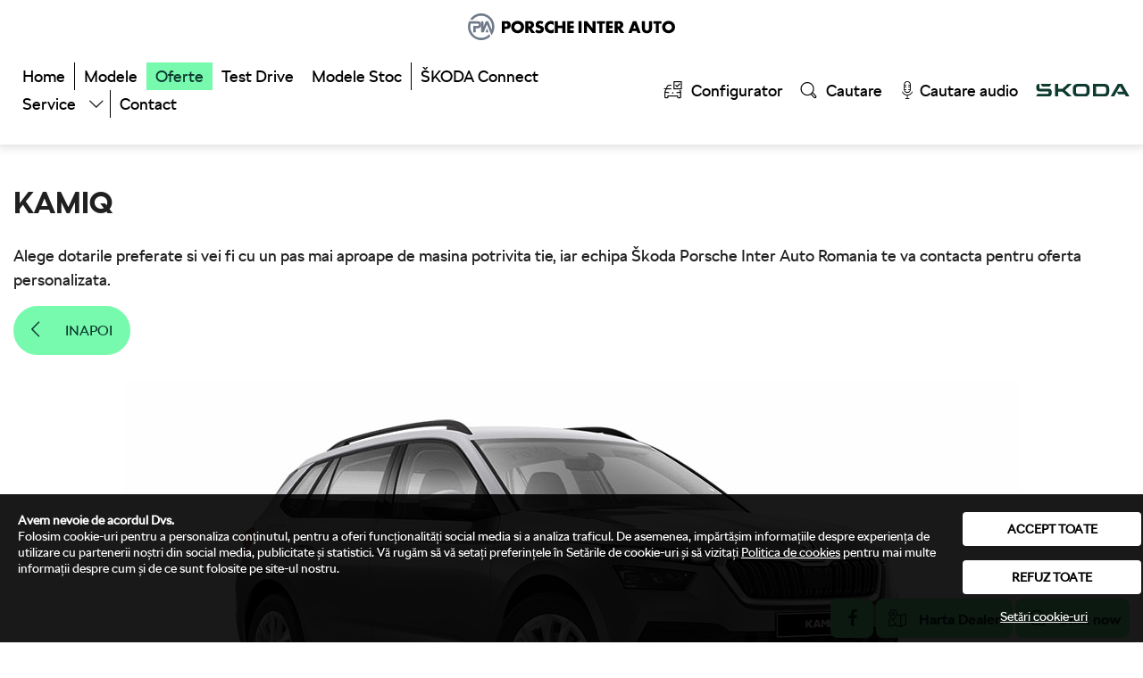

--- FILE ---
content_type: text/html; charset=utf-8
request_url: https://skodapia.ro/configurator/kamiq
body_size: 12100
content:
<html lang="ro">
<head>
    <meta name="viewport" content="width=device-width, initial-scale=1.0, user-scalable=no, maximum-scale=1.0, minimum-scale=1"/>
    <meta charset="utf-8">
    <link rel="canonical" href="https://skodapia.ro/configurator/kamiq">
    <link rel="shortcut icon" href="https://skodapia.ro/assets/app/skoda/images/favicon.ico" type="image/x-icon">
    <link rel="icon" href="https://skodapia.ro/assets/app/skoda/images/favicon.ico" type="image/x-icon">
    <title>Configurator Skoda KAMIQ - Pia</title>
<meta name="description" content="Configurator Skoda KAMIQ - Alege dotarile preferate si vei fi cu un pas mai aproape de masina potrivita tie, iar echipa Skoda Porsche Inter Auto Romania te va contacta pentru oferta personalizata.">
<meta name="viewport" content="width=device-width, initial-scale=1">
<style >[wire\:loading], [wire\:loading\.delay], [wire\:loading\.inline-block], [wire\:loading\.inline], [wire\:loading\.block], [wire\:loading\.flex], [wire\:loading\.table], [wire\:loading\.grid], [wire\:loading\.inline-flex] {display: none;}[wire\:loading\.delay\.shortest], [wire\:loading\.delay\.shorter], [wire\:loading\.delay\.short], [wire\:loading\.delay\.long], [wire\:loading\.delay\.longer], [wire\:loading\.delay\.longest] {display:none;}[wire\:offline] {display: none;}[wire\:dirty]:not(textarea):not(input):not(select) {display: none;}input:-webkit-autofill, select:-webkit-autofill, textarea:-webkit-autofill {animation-duration: 50000s;animation-name: livewireautofill;}@keyframes livewireautofill { from {} }</style>

<link rel="preload" href="https://skodapia.ro/assets/app/css/bootstrap.min.css" as="style" onload="this.onload=null;this.rel='stylesheet'">
<link rel="preload" href="https://skodapia.ro/assets/app/css/fontello.css" as="style" onload="this.onload=null;this.rel='stylesheet'">
<link rel="preload" href="https://skodapia.ro/assets/app/css/slick.css" as="style" onload="this.onload=null;this.rel='stylesheet'">
<link rel="preload" href="https://skodapia.ro/assets/app/css/lightbox.css" as="style" onload="this.onload=null;this.rel='stylesheet'">
<link rel="preload" href="https://skodapia.ro/assets/app/css/bootstrap-datetimepicker.min.css" as="style" onload="this.onload=null;this.rel='stylesheet'">
<link rel="stylesheet" href="https://skodapia.ro/assets/app/skoda/css/styles.css?version=1712675052"><link rel="preload" href="https://skodapia.ro/assets/app/css/cookies.css" as="style" onload="this.onload=null;this.rel='stylesheet'">
<noscript>
    <link rel="stylesheet" href="https://skodapia.ro/assets/app/css/bootstrap.min.css?version=1580992063">    <link rel="stylesheet" href="https://skodapia.ro/assets/app/css/fontello.css?version=1620889761">    <link rel="stylesheet" href="https://skodapia.ro/assets/app/css/lightbox.css?version=1580992063">    <link rel="stylesheet" href="https://skodapia.ro/assets/app/css/slick.css?version=1580992063">    <link rel="stylesheet" href="https://skodapia.ro/assets/app/css/bootstrap-datetimepicker.min.css?version=1580992063"></noscript>


<style>
    #customerly-launcher, #customerly-livechat-by {
        display: none !important;
    }
</style>
    <meta name="google-site-verification" content="AyxY4kDd55Wpxslo2n4d0CAC5mIA9qQtvLK3Ow4ZnHI"/>
<meta name="facebook-domain-verification" content="4zrxa92yeho13s38ba8d3k1v86v6j5" />

</head>
<body>
        <div class="main-wrapper">
        <header>
    <div class="logo-pia-band">
        <div class="logo-pia">
            <img width="232" height="30" src="https://skodapia.ro/assets/app/skoda/images/header_logo_pia.svg" alt="logo-pia">
        </div>
    </div>
    <div class="nav-mobile">
        <div class="nav-toggle"><span></span></div>
        <div class="scroll">
            <ul>
    <li class="border-r"><a href="https://skodapia.ro" class="main-link">Home</a></li>
    <li><a data-toggle="modal" href="#modalModele" class="main-link ">Modele</a></li>
    <li><a data-toggle="modal" href="#modalOferte" class="main-link active-bg">Oferte</a></li>
    
    
    <li><a href="https://skodapia.ro/test-drive" class="main-link">Test Drive</a></li>
    <li class="border-r"><a href="https://skodapia.ro/modele-stoc" class="main-link">Modele Stoc</a></li>
    <li><a href="https://skodapia.ro/skoda-connect" class="main-link">ŠKODA Connect</a></li>
    <li class="has-dropdown border-r"><a href="#" class="main-link">Service</a><i class="icon-down-open-big"></i>
        <div class="dropdown">
            
            <a href="https://skodapia.ro/service/accesorii-de-sezon">Accesorii de sezon</a>
            <div class="submeniu-title">Service mecanica</div>
            
            <a href="https://skodapia.ro/service/mecanica/oferte">Oferta Service Mecanica</a>
            <a href="https://skodapia.ro/service/mecanica/piese-service">Piese Service</a>
            <a href="https://skodapia.ro/service/mecanica/calitate-service">Calitate Service</a>
            
            <div class="submeniu-title">Service Caroserie</div>
            <a href="https://www.ofertemasinipia.ro/constatare-service/" target="_blank">Constatari in Service</a>
            <a href="https://skodapia.ro/service/caroserie/oferte">Oferte Service Caroserie</a>
            <a href="https://skodapia.ro/service/caroserie/daune">Daune</a>
        </div>
    </li>
    <li><a href="https://skodapia.ro/contact" class="main-link">Contact</a></li>
</ul>
        </div>
    </div>
    <div class="navigation">
        <div class="nav-toggle"><span></span></div>
        <div class="container-fluid">
            <div class="row align-items-center">
                <div class="col-xl col-lg-2">
                    <div class="main-navigation">
                        <ul>
    <li class="border-r"><a href="https://skodapia.ro" class="main-link">Home</a></li>
    <li><a data-toggle="modal" href="#modalModele" class="main-link ">Modele</a></li>
    <li><a data-toggle="modal" href="#modalOferte" class="main-link active-bg">Oferte</a></li>
    
    
    <li><a href="https://skodapia.ro/test-drive" class="main-link">Test Drive</a></li>
    <li class="border-r"><a href="https://skodapia.ro/modele-stoc" class="main-link">Modele Stoc</a></li>
    <li><a href="https://skodapia.ro/skoda-connect" class="main-link">ŠKODA Connect</a></li>
    <li class="has-dropdown border-r"><a href="#" class="main-link">Service</a><i class="icon-down-open-big"></i>
        <div class="dropdown">
            
            <a href="https://skodapia.ro/service/accesorii-de-sezon">Accesorii de sezon</a>
            <div class="submeniu-title">Service mecanica</div>
            
            <a href="https://skodapia.ro/service/mecanica/oferte">Oferta Service Mecanica</a>
            <a href="https://skodapia.ro/service/mecanica/piese-service">Piese Service</a>
            <a href="https://skodapia.ro/service/mecanica/calitate-service">Calitate Service</a>
            
            <div class="submeniu-title">Service Caroserie</div>
            <a href="https://www.ofertemasinipia.ro/constatare-service/" target="_blank">Constatari in Service</a>
            <a href="https://skodapia.ro/service/caroserie/oferte">Oferte Service Caroserie</a>
            <a href="https://skodapia.ro/service/caroserie/daune">Daune</a>
        </div>
    </li>
    <li><a href="https://skodapia.ro/contact" class="main-link">Contact</a></li>
</ul>
                    </div>
                </div>
                <div class="col-xl-auto col-lg-10">
                    <div class="right-navigation">
                        <div class="row align-items-center justify-content-end mx-0">
                            <div class="col-auto px-0">
                                <div class="car-logo">
                                    <a href="https://skodapia.ro"><img width="118" src="https://skodapia.ro/assets/app/skoda/images/skoda-logo.svg" alt="logo"></a>
                                </div>
                            </div>
                            <div class="col-md-auto d-none d-xl-block order-md-first text-center px-0">
                                <ul class="right-menu d-none d-xl-block">
                                    <li><a href="https://skodapia.ro/configurator"><i class="icon-configurator"></i>Configurator</a></li>
                                    <li class="position-relative">
                                        <a href="#" class="open-header-search"><i class="icon-lupa"></i>Cautare</a>
                                    </li>
                                    <li><a href="#" class="bt-cautare-audio"><i class="icon-microfon"></i>Cautare audio</a></li>
                                </ul>
                                <ul class="mobile-right-menu mt-2 mt-xl-0 d-block d-xl-none">
                                    <li><a data-toggle="modal" href="#modalModele">Modele</a></li>
                                    <li><a data-toggle="modal" href="#modalOferte">Oferte</a></li>
                                    <li><a href="https://skodapia.ro/configurator">Configurator</a></li>
                                </ul>
                            </div>
                        </div>
                    </div>
                </div>
            </div>
        </div>
    </div>
    <div class="search-header">
        <div class="search-wrapper">
            <div class="seaarch-grup">
                <form action="https://skodapia.ro/cauta" id="search">
                    <button type="submit" class="bt-search"><i class="icon-lupa"></i> <span>Cauta</span></button>
                    <input type="text" id="search-input" name="Query" class="search-input" placeholder="cauta modele/oferte ">
                </form>
            </div>
            <div class="bt-cautare-audio"><i class="icon-microfon"></i> <small>Cautare audio</small></div>
            <div class="bt-close-search"><i class="icon-close"></i></div>
        </div>
    </div>
</header>
            <section wire:id="P3To78DLWr9VlWhHrB6g" wire:initial-data="{&quot;fingerprint&quot;:{&quot;id&quot;:&quot;P3To78DLWr9VlWhHrB6g&quot;,&quot;name&quot;:&quot;configurator-model&quot;,&quot;locale&quot;:&quot;ro&quot;,&quot;path&quot;:&quot;configurator\/kamiq&quot;,&quot;method&quot;:&quot;GET&quot;,&quot;v&quot;:&quot;acj&quot;},&quot;effects&quot;:{&quot;listeners&quot;:[]},&quot;serverMemo&quot;:{&quot;children&quot;:[],&quot;errors&quot;:[],&quot;htmlHash&quot;:&quot;d9cbb812&quot;,&quot;data&quot;:{&quot;model&quot;:[],&quot;motorizare&quot;:null,&quot;tractiune&quot;:null,&quot;transmisie&quot;:null,&quot;optionale&quot;:[],&quot;forma_juridica&quot;:null,&quot;finantare&quot;:null,&quot;asigurare&quot;:[]},&quot;dataMeta&quot;:{&quot;models&quot;:{&quot;model&quot;:{&quot;class&quot;:&quot;App\\Models\\CarConfiguratorModel&quot;,&quot;id&quot;:9,&quot;relations&quot;:[&quot;seo&quot;,&quot;media&quot;],&quot;connection&quot;:&quot;mysql&quot;,&quot;collectionClass&quot;:null}}},&quot;checksum&quot;:&quot;57949f5e8f0eda163a029020267f94de70ccd3af41a622e2ed443c079e9d5ddc&quot;}}" class="mt-5">
    <div class="container-fluid">
        <h1>KAMIQ</h1>
        <article>
            <p>Alege dotarile preferate si vei fi cu un pas mai aproape de masina potrivita tie, iar echipa
                Škoda
                Porsche Inter Auto Romania te va contacta pentru oferta personalizata.</p>
        </article>
        <a href="https://skodapia.ro/configurator" class="back-bt mb-1"><i class="icon-left-open-big"></i>Inapoi</a>
    </div>
    <div class="configurator step-2 mt-4">
        <div class="car-image text-center mb-5">
            <img src="/storage/files/configurator/kamiq_config.jpg" alt="KAMIQ">
        </div>
        <form wire:submit.prevent="submit" class=" needs-validation " novalidate>
            <div class="container">
                <div class="mt-3" id="combustibil">
                    <div class="row mx-n2">
                        <div class="col-lg-4 px-2">
                            <div class="label-grup-option">Motorizare</div>
                            <div class="row mx-n1">
                                                                    <div class="col-sm-6 col-md-6 col-lg-12 px-1">
                                        <label class="conf-option">Benzina
                                            <input type="radio" name="combustibil" value="Benzina"  wire:model="motorizare">
                                            <span class="checkmark"></span>
                                        </label>
                                    </div>
                                                                    <div class="col-sm-6 col-md-6 col-lg-12 px-1">
                                        <label class="conf-option">Diesel
                                            <input type="radio" name="combustibil" value="Diesel"  wire:model="motorizare">
                                            <span class="checkmark"></span>
                                        </label>
                                    </div>
                                                            </div>
                        </div>
                        <div class="col-lg-4 px-2">
                            <div class="label-grup-option">Transmisie</div>
                            <div class="row mx-n1">
                                                                    <div class="col-sm-6 col-md-6 col-lg-12 px-1">
                                        <label class="conf-option">Transmisie automata
                                            <input type="radio" name="cutie" value="Transmisie automata"  wire:model="transmisie">
                                            <span class="checkmark"></span>
                                        </label>
                                    </div>
                                                                    <div class="col-sm-6 col-md-6 col-lg-12 px-1">
                                        <label class="conf-option">Transmisie manuala
                                            <input type="radio" name="cutie" value="Transmisie manuala"  wire:model="transmisie">
                                            <span class="checkmark"></span>
                                        </label>
                                    </div>
                                                            </div>
                        </div>
                        <div class="col-lg-4 px-2">
                            <div class="label-grup-option">Tractiune</div>
                            <div class="row mx-n1">
                                                                    <div class="col-sm-6 col-md-6 col-lg-12 px-1">
                                        <label class="conf-option">Tractiune fata
                                            <input type="radio" name="tractiune" value="Tractiune fata"  wire:model="tractiune">
                                            <span class="checkmark"></span>
                                        </label>
                                    </div>
                                                            </div>
                        </div>
                    </div>
                </div>

                <div class="mt-3" id="optionale">
                    <div class="label-grup-option">Optionale</div>
                    <div class="row mx-n2">
                                                    <div class="col-lg-4 col-md-6 px-2">
                                <label class="conf-option">Culoare metalizata
                                    <input type="checkbox" name="optionale" value="Culoare metalizata" wire:model="optionale">
                                    <span class="checkmark"></span>
                                </label>
                            </div>
                                                    <div class="col-lg-4 col-md-6 px-2">
                                <label class="conf-option">Tapiterie din piele
                                    <input type="checkbox" name="optionale" value="Tapiterie din piele" wire:model="optionale">
                                    <span class="checkmark"></span>
                                </label>
                            </div>
                                            </div>
                </div>

                <div class="mt-3" id="finance">
                    <div class="row mx-n2">
                        <div class="col-lg-4 px-2">
                            <div class="label-grup-option">Forma juridica</div>
                            <div class="row mx-n1">
                                <div class="col-sm-6 col-md-6 col-lg-12 px-1">
                                    <label class="conf-option">Persoana Juridica
                                        <input type="radio" name="juridic" value="Persoana Juridica" wire:model="forma_juridica">
                                        <span class="checkmark"></span>
                                    </label>
                                </div>
                                <div class="col-sm-6 col-md-6 col-lg-12 px-1">
                                    <label class="conf-option">Persoana fizica
                                        <input type="radio" name="juridic" value="Persoana fizica" wire:model="forma_juridica">
                                        <span class="checkmark"></span>
                                    </label>
                                </div>
                            </div>
                        </div>
                        <div class="col-lg-4 px-2">
                            <div class="label-grup-option">Finantare</div>
                            <div class="row mx-n1">
                                <div class="col-sm-6 col-md-6 col-lg-12 px-1">
                                    <label class="conf-option">Credit
                                        <input type="radio" name="finantare" value="Credit" wire:model="finantare">
                                        <span class="checkmark"></span>
                                    </label>
                                </div>
                                <div class="col-sm-6 col-md-6 col-lg-12 px-1">
                                    <label class="conf-option">Cash
                                        <input type="radio" name="finantare" value="Cash" wire:model="finantare">
                                        <span class="checkmark"></span>
                                    </label>
                                </div>
                                <div class="col-sm-6 col-md-6 col-lg-12 px-1">
                                    <label class="conf-option">Leasing
                                        <input type="radio" name="finantare" value="Leasing" wire:model="finantare">
                                        <span class="checkmark"></span>
                                    </label>
                                </div>
                            </div>
                        </div>
                        <div class="col-lg-4 px-2">
                            <div class="label-grup-option">Asigurare</div>
                            <div class="row mx-n1">
                                <div class="col-sm-6 col-md-6 col-lg-12 px-1">
                                    <label class="conf-option">RCA
                                        <input type="checkbox" name="asigurare" value="RCA" wire:model="asigurare">
                                        <span class="checkmark"></span>
                                    </label>
                                </div>
                                <div class="col-sm-6 col-md-6 col-lg-12 px-1">
                                    <label class="conf-option">CASCO
                                        <input type="checkbox" name="asigurare" value="CASCO" wire:model="asigurare">
                                        <span class="checkmark"></span>
                                    </label>
                                </div>
                            </div>
                        </div>
                    </div>
                </div>
            </div>
            <div class="py-4 mt-3 bg-grey">
                <div class="container">
                    <p>Consulta dealerul pentru disponibilitatea optionalelor selectate pe modelul ales.</p>
                    <div class="row mx-n2 align-items-center justify-content-between">
                        <div class="col-xl-4 col-lg-6 px-2 d-none d-lg-block">
                            <a href="https://skodapia.ro/configurator" class="back-bt w-100"><i class="icon-left-open-big"></i>Inapoi</a>
                        </div>
                        <div class="col-xl-4 col-lg-6 px-2">
                                                        <button class="bt-submit w-100 configurator-next" type="submit">Continua</button>
                        </div>
                    </div>
                </div>
            </div>
        </form>
    </div>
</section>

<!-- Livewire Component wire-end:P3To78DLWr9VlWhHrB6g -->    </div>
    <footer>
    <div wire:id="TeELFUJBI4gxbTrirBPS" wire:initial-data="{&quot;fingerprint&quot;:{&quot;id&quot;:&quot;TeELFUJBI4gxbTrirBPS&quot;,&quot;name&quot;:&quot;float-buttons&quot;,&quot;locale&quot;:&quot;ro&quot;,&quot;path&quot;:&quot;configurator\/kamiq&quot;,&quot;method&quot;:&quot;GET&quot;,&quot;v&quot;:&quot;acj&quot;},&quot;effects&quot;:{&quot;listeners&quot;:[]},&quot;serverMemo&quot;:{&quot;children&quot;:[],&quot;errors&quot;:[],&quot;htmlHash&quot;:&quot;85757b6e&quot;,&quot;data&quot;:[],&quot;dataMeta&quot;:[],&quot;checksum&quot;:&quot;5c01e0cd69decfb257a5f7eacc24db8a9d49284850a28fddd2b5ad34624e895b&quot;}}">
    <div class="float-btns d-none d-xl-block">
        <div class="has-dropdown bt-facebook">
            <div class="buton"><i class="icon-facebook"></i></div>
            <div class="dropdown">
                <div class="inner">
                                            <a href="https://www.facebook.com/porschebucuresti" target="_blank"><i class="icon-facebook"></i> PBN</a>
                                            <a href="https://www.facebook.com/PorscheBucurestiVest1" target="_blank"><i class="icon-facebook"></i> PBV1</a>
                                            <a href="https://www.facebook.com/PorscheTimisoara" target="_blank"><i class="icon-facebook"></i> PTM</a>
                                    </div>
            </div>
        </div>
        <a href="#modalGmap" data-toggle="modal" class="buton"><i class="icon-map"></i><span>Harta Dealeri</span></a>
        <a href="javascript:void(Tawk_API.toggle())" class="buton"><i class="icon-chat"></i><span>Chat now</span></a>
    </div>
    <div class="float-btns-mobile d-flex d-xl-none align-items-center justify-content-center">
        <a href="https://skodapia.ro/configurator" class="buton"><i class="icon-car"></i><span>Configurator</span></a>
        <a data-toggle="modal" href="#modalOferte" class="buton"><i class="icon-oferte"></i><span>Oferte</span></a>
        <a href="#" class="open-header-search buton"><i class="icon-lupa"></i><span>Cautare</span></a>
        <a href="#modalGmap" data-toggle="modal" class="buton"><i class="icon-map"></i><span>Harta Dealeri</span></a>
        <a href="javascript:void(Tawk_API.toggle())" class="buton"><i class="icon-chat"></i><span>Chat</span></a>
    </div>
</div>

<!-- Livewire Component wire-end:TeELFUJBI4gxbTrirBPS -->    <div wire:id="R8ZuEnMUaYTinyChK4mS" wire:initial-data="{&quot;fingerprint&quot;:{&quot;id&quot;:&quot;R8ZuEnMUaYTinyChK4mS&quot;,&quot;name&quot;:&quot;car-models-popup&quot;,&quot;locale&quot;:&quot;ro&quot;,&quot;path&quot;:&quot;configurator\/kamiq&quot;,&quot;method&quot;:&quot;GET&quot;,&quot;v&quot;:&quot;acj&quot;},&quot;effects&quot;:{&quot;listeners&quot;:[]},&quot;serverMemo&quot;:{&quot;children&quot;:[],&quot;errors&quot;:[],&quot;htmlHash&quot;:&quot;5c2f071d&quot;,&quot;data&quot;:[],&quot;dataMeta&quot;:[],&quot;checksum&quot;:&quot;57a309939fef3d47fc630200a514e3a991ad86b10e6354fd03f8a89332bdfaa3&quot;}}" class="modal fade" id="modalModele">
    <div class="modal-dialog modal-dialog-centered modal-xl">
        <div class="modal-content">
            <a href="#" class="close-bt" data-dismiss="modal"><i class="icon-close"></i></a>
            <div class="cars-models-wrapper">
                <div class="cars-models">
                                            <a href="https://skodapia.ro/modele/scala" class="car-model">
                        <span class="outer-model">
                            <span class="inner-model">
                                                                    <span class="nou">NOU</span>
                                                                <span class="name">ŠKODA SCALA</span>
                                <span class="car">
                                    <img data-src="/storage/files/modele/scala_2024.png" class="lazyload" alt="ŠKODA SCALA">
                                </span>
                                <span class="background"></span>
                            </span>
                        </span>
                        </a>
                                            <a href="https://skodapia.ro/modele/fabia" class="car-model">
                        <span class="outer-model">
                            <span class="inner-model">
                                                                <span class="name">ŠKODA FABIA</span>
                                <span class="car">
                                    <img data-src="/storage/files/modele/fabia_2024.png" class="lazyload" alt="ŠKODA FABIA">
                                </span>
                                <span class="background"></span>
                            </span>
                        </span>
                        </a>
                                            <a href="https://skodapia.ro/modele/octavia" class="car-model">
                        <span class="outer-model">
                            <span class="inner-model">
                                                                <span class="name">ŠKODA OCTAVIA</span>
                                <span class="car">
                                    <img data-src="/storage/files/modele/_octavia.png" class="lazyload" alt="ŠKODA OCTAVIA">
                                </span>
                                <span class="background"></span>
                            </span>
                        </span>
                        </a>
                                            <a href="https://skodapia.ro/modele/octavia-combi" class="car-model">
                        <span class="outer-model">
                            <span class="inner-model">
                                                                <span class="name">ŠKODA OCTAVIA Combi</span>
                                <span class="car">
                                    <img data-src="/storage/files/modele/_octavia_combi.png" class="lazyload" alt="ŠKODA OCTAVIA Combi">
                                </span>
                                <span class="background"></span>
                            </span>
                        </span>
                        </a>
                                            <a href="https://skodapia.ro/modele/kamiq" class="car-model">
                        <span class="outer-model">
                            <span class="inner-model">
                                                                    <span class="nou">NOU</span>
                                                                <span class="name">ŠKODA KAMIQ</span>
                                <span class="car">
                                    <img data-src="/storage/files/modele/kamiq_2024.png" class="lazyload" alt="ŠKODA KAMIQ">
                                </span>
                                <span class="background"></span>
                            </span>
                        </span>
                        </a>
                                            <a href="https://skodapia.ro/modele/superb-combi" class="car-model">
                        <span class="outer-model">
                            <span class="inner-model">
                                                                <span class="name">ŠKODA SUPERB Combi</span>
                                <span class="car">
                                    <img data-src="/storage/files/modele/superb_combi.png" class="lazyload" alt="ŠKODA SUPERB Combi">
                                </span>
                                <span class="background"></span>
                            </span>
                        </span>
                        </a>
                                            <a href="https://skodapia.ro/modele/enyaq-iv" class="car-model">
                        <span class="outer-model">
                            <span class="inner-model">
                                                                <span class="name">ŠKODA ENYAQ IV</span>
                                <span class="car">
                                    <img data-src="/storage/files/modele/enyaq_2024.png" class="lazyload" alt="ŠKODA ENYAQ IV">
                                </span>
                                <span class="background"></span>
                            </span>
                        </span>
                        </a>
                                            <a href="https://skodapia.ro/modele/enyaq-coupe" class="car-model">
                        <span class="outer-model">
                            <span class="inner-model">
                                                                <span class="name">ŠKODA ENYAQ Coupe</span>
                                <span class="car">
                                    <img data-src="/storage/files/modele/enyaq_coupe_2024.png" class="lazyload" alt="ŠKODA ENYAQ Coupe">
                                </span>
                                <span class="background"></span>
                            </span>
                        </span>
                        </a>
                                            <a href="https://skodapia.ro/modele/karoq-2" class="car-model">
                        <span class="outer-model">
                            <span class="inner-model">
                                                                    <span class="nou">NOU</span>
                                                                <span class="name">Karoq</span>
                                <span class="car">
                                    <img data-src="/storage/files/modele/karoq_2024.png" class="lazyload" alt="Karoq">
                                </span>
                                <span class="background"></span>
                            </span>
                        </span>
                        </a>
                                    </div>
            </div>
        </div>
    </div>
</div>

<!-- Livewire Component wire-end:R8ZuEnMUaYTinyChK4mS -->    <div wire:id="r1vCBQcVi9xGCkB2qINc" wire:initial-data="{&quot;fingerprint&quot;:{&quot;id&quot;:&quot;r1vCBQcVi9xGCkB2qINc&quot;,&quot;name&quot;:&quot;car-offers-categories-popup&quot;,&quot;locale&quot;:&quot;ro&quot;,&quot;path&quot;:&quot;configurator\/kamiq&quot;,&quot;method&quot;:&quot;GET&quot;,&quot;v&quot;:&quot;acj&quot;},&quot;effects&quot;:{&quot;listeners&quot;:[]},&quot;serverMemo&quot;:{&quot;children&quot;:[],&quot;errors&quot;:[],&quot;htmlHash&quot;:&quot;6587bb06&quot;,&quot;data&quot;:[],&quot;dataMeta&quot;:[],&quot;checksum&quot;:&quot;92cae30bd837143de1847179a0ba54da8aac34619a4fa9a03b3efccc4cd9c825&quot;}}" class="modal fade" id="modalOferte">
    <div class="modal-dialog modal-dialog-centered modal-xl">
        <div class="modal-content">
            <a href="#" class="close-bt" data-dismiss="modal"><i class="icon-close"></i></a>

            <div class="oferte-nav">
                <div class="container-fluid px-0">
                                                                        <div class="ribon-baner mb-3">
                                <div class="row mx-0 align-items-center">
                                    <div class="col-lg-6 col-12 px-lg-4 px-0">
                                        <div class="title">Fast Start SKODA</div>
                                        <a href="https://skodapia.ro/fast-start-skoda" class="bt-vezi-oferta d-lg-table d-none">Vezi oferta</a>
                                    </div>
                                    <div class="col-lg-6 col-12 px-0">
                                        <div class="image">
                                            <a href="https://skodapia.ro/oferte/fast-start-skoda"></a>
                                            <div class="wrapper-image">
                                                <img data-src="/storage/files/oferte/fast_start_skoda/Fast_Start_3_1000x220.jpg" class="lazyload" alt="Fast Start SKODA">
                                            </div>
                                            <img data-src="/storage/files/oferte/fast_start_skoda/Fast_Start_3_1000x220.jpg" class="lazyload" alt="Fast Start SKODA" style="opacity: 0;">
                                        </div>
                                        <a href="https://skodapia.ro/fast-start-skoda" class="bt-vezi-oferta mb-2 d-table d-lg-none">Vezi oferta</a>
                                    </div>
                                </div>
                            </div>
                                                    <div class="ribon-baner mb-3">
                                <div class="row mx-0 align-items-center">
                                    <div class="col-lg-6 col-12 px-lg-4 px-0">
                                        <div class="title">Noul Kodiaq</div>
                                        <a href="https://skodapia.ro/oferte/noul-kodiaq" class="bt-vezi-oferta d-lg-table d-none">Vezi oferta</a>
                                    </div>
                                    <div class="col-lg-6 col-12 px-0">
                                        <div class="image">
                                            <a href="https://skodapia.ro/oferte/noul-kodiaq"></a>
                                            <div class="wrapper-image">
                                                <img data-src="/storage/files/oferte/noul_kodiaq_2024/kodiaq_1000x220.jpg" class="lazyload" alt="Noul Kodiaq">
                                            </div>
                                            <img data-src="/storage/files/oferte/noul_kodiaq_2024/kodiaq_1000x220.jpg" class="lazyload" alt="Noul Kodiaq" style="opacity: 0;">
                                        </div>
                                        <a href="https://skodapia.ro/oferte/noul-kodiaq" class="bt-vezi-oferta mb-2 d-table d-lg-none">Vezi oferta</a>
                                    </div>
                                </div>
                            </div>
                                                    <div class="ribon-baner mb-3">
                                <div class="row mx-0 align-items-center">
                                    <div class="col-lg-6 col-12 px-lg-4 px-0">
                                        <div class="title">Octavia Winter Sale</div>
                                        <a href="https://skodapia.ro/oferte/octavia-autumn-sale" class="bt-vezi-oferta d-lg-table d-none">Vezi oferta</a>
                                    </div>
                                    <div class="col-lg-6 col-12 px-0">
                                        <div class="image">
                                            <a href="https://skodapia.ro/oferte/octavia-autumn-sale"></a>
                                            <div class="wrapper-image">
                                                <img data-src="/storage/files/oferte/octavia_autummn_sale/1000x220.jpg" class="lazyload" alt="Octavia Winter Sale">
                                            </div>
                                            <img data-src="/storage/files/oferte/octavia_autummn_sale/1000x220.jpg" class="lazyload" alt="Octavia Winter Sale" style="opacity: 0;">
                                        </div>
                                        <a href="https://skodapia.ro/oferte/octavia-autumn-sale" class="bt-vezi-oferta mb-2 d-table d-lg-none">Vezi oferta</a>
                                    </div>
                                </div>
                            </div>
                                                    <div class="ribon-baner mb-3">
                                <div class="row mx-0 align-items-center">
                                    <div class="col-lg-6 col-12 px-lg-4 px-0">
                                        <div class="title">Skoda Superb</div>
                                        <a href="https://skodapia.ro/skoda-superb" class="bt-vezi-oferta d-lg-table d-none">Vezi oferta</a>
                                    </div>
                                    <div class="col-lg-6 col-12 px-0">
                                        <div class="image">
                                            <a href="https://skodapia.ro/oferte/skoda-superb"></a>
                                            <div class="wrapper-image">
                                                <img data-src="/storage/files/oferte/skoda_superb/skoda_superb_1000x220.jpg" class="lazyload" alt="Skoda Superb">
                                            </div>
                                            <img data-src="/storage/files/oferte/skoda_superb/skoda_superb_1000x220.jpg" class="lazyload" alt="Skoda Superb" style="opacity: 0;">
                                        </div>
                                        <a href="https://skodapia.ro/skoda-superb" class="bt-vezi-oferta mb-2 d-table d-lg-none">Vezi oferta</a>
                                    </div>
                                </div>
                            </div>
                                            
                                            
                    
                </div>
            </div>

        </div>
    </div>
</div>

<!-- Livewire Component wire-end:r1vCBQcVi9xGCkB2qINc -->    <div wire:id="rObPAOC7yLk3ynTpUQfz" wire:initial-data="{&quot;fingerprint&quot;:{&quot;id&quot;:&quot;rObPAOC7yLk3ynTpUQfz&quot;,&quot;name&quot;:&quot;dealers-map&quot;,&quot;locale&quot;:&quot;ro&quot;,&quot;path&quot;:&quot;configurator\/kamiq&quot;,&quot;method&quot;:&quot;GET&quot;,&quot;v&quot;:&quot;acj&quot;},&quot;effects&quot;:{&quot;listeners&quot;:[]},&quot;serverMemo&quot;:{&quot;children&quot;:[],&quot;errors&quot;:[],&quot;htmlHash&quot;:&quot;916da30e&quot;,&quot;data&quot;:[],&quot;dataMeta&quot;:[],&quot;checksum&quot;:&quot;608ef86f6826a025759448cc3558a4c496dc6121497e897b8d1bac9fa27eec2a&quot;}}">
    <div class="modal fade" id="modalGmap">
        <div class="modal-dialog modal-dialog-centered modal-xl">
            <div class="modal-content">
                <a href="#" class="close-bt" data-dismiss="modal"><i class="icon-close"></i></a>
                <div class="wrapper-gmap">
                    <div class="modal-gmap" id="dealerMap"></div>
                </div>
            </div>
        </div>
    </div>
</div>


<!-- Livewire Component wire-end:rObPAOC7yLk3ynTpUQfz -->
    <div class="container-fluid">
                    <div class="title">Vezi dealerii ŠKODA - Porsche Inter Auto Romania</div>
            </div>

    <div wire:id="9fxCb5dlI6ydocVropg4" wire:initial-data="{&quot;fingerprint&quot;:{&quot;id&quot;:&quot;9fxCb5dlI6ydocVropg4&quot;,&quot;name&quot;:&quot;footer-dealers&quot;,&quot;locale&quot;:&quot;ro&quot;,&quot;path&quot;:&quot;configurator\/kamiq&quot;,&quot;method&quot;:&quot;GET&quot;,&quot;v&quot;:&quot;acj&quot;},&quot;effects&quot;:{&quot;listeners&quot;:[]},&quot;serverMemo&quot;:{&quot;children&quot;:[],&quot;errors&quot;:[],&quot;htmlHash&quot;:&quot;d978ba65&quot;,&quot;data&quot;:{&quot;segment_1&quot;:&quot;configurator&quot;,&quot;website&quot;:&quot;skoda&quot;,&quot;dealers&quot;:[]},&quot;dataMeta&quot;:[],&quot;checksum&quot;:&quot;0644f88e95466384ecd6966b53fb5e98935d4432c02ce89b3f45e8a4d63c26fd&quot;}}" wire:init="loadDealers" class="infos">
    <div class="container-fluid">
        <div class="row">
                        <div class="col-lg-3 ml-auto">
                <div class="info-box">
                    <div class="footer-logo">
                        <img width="260" data-src="https://skodapia.ro/assets/app/skoda/images/footer-logo-pia-skoda.svg" class="lazyload" alt="logo-pia">
                    </div>
                </div>
            </div>
        </div>
    </div>
</div>

<!-- Livewire Component wire-end:9fxCb5dlI6ydocVropg4 -->
    <div class="container-fluid">
        <div class="row">
            <div class="col-lg-3">
                <div class="info-box">
                    <div class="box-title-italic">Linkuri utile</div>
                    <ul>
                        <li><a href="https://skodapia.ro/contact">Contact</a></li>
                        <li><a href="https://skodapia.ro/protectia-datelor">Protectia datelor</a></li>
                        <li><a href="https://skodapia.ro/directiva-privind-fisierele-cookie">Directiva privind fisierele Cookie</a></li>
                        <li><a href="https://anpc.ro/" target="_blank">ANPC</a></li>
                        <li><a href="#coockieModal" data-toggle="modal" data-target="#coockieModal">Setări Cookie-uri</a></li>
                    </ul>
                </div>
            </div>
            <div class="col-lg-3">
                <div class="info-box">
                    <div class="box-title-italic">Linkuri utile</div>
                    <ul>
                        <li><a href="https://skodapia.ro/assets/app/docs/codul-de-conduita-versiunea_1_2021.pdf" target="_blank">Codul de conduita</a></li>
                        <li><a href="https://skodapia.ro/despre-reteaua-de-dealeri-porsche-inter-auto-romania">Despre reteaua de dealeri Porsche Inter Auto Romania</a></li>
                        <li><a href="https://www.porsche-holding.com/en/company/compliance-integrity/whistle-blower-system" target="_blank">Sistemul pentru avertizori integritate / Whistleblower system</a></li>
                    </ul>
                </div>
            </div>
            <div class="col-lg-3">
                <a href="https://anpc.ro/ce-este-sal/" target="_blank" ><img src="https://skodapia.ro/assets/app/images/anpc-sal.png" width="250" alt="SAL" class="mb-2"></a>
                <a href="https://ec.europa.eu/consumers/odr/main/index.cfm?event=main.home2.show&lng=RO" target="_blank"><img src="https://skodapia.ro/assets/app/images/anpc-sol.png" width="250" alt="SOL" class="mb-2"></a>
            </div>
            <div class="col-lg-3">
                <div class="info-box">
                    <div class="copy">
                        © 2026. Porsche Inter Auto Romania. <br>
                        Toate drepturile rezervate
                    </div>
                </div>
            </div>
        </div>
    </div>
    <div class="container-fluid">
        <div class="go-top text-center">
            <i class="icon-up-open-big"></i>
        </div>
    </div>
</footer>


<div wire:id="TuC8KCueWfyzHEnHtvx5" wire:initial-data="{&quot;fingerprint&quot;:{&quot;id&quot;:&quot;TuC8KCueWfyzHEnHtvx5&quot;,&quot;name&quot;:&quot;cookies-popup&quot;,&quot;locale&quot;:&quot;ro&quot;,&quot;path&quot;:&quot;configurator\/kamiq&quot;,&quot;method&quot;:&quot;GET&quot;,&quot;v&quot;:&quot;acj&quot;},&quot;effects&quot;:{&quot;listeners&quot;:[]},&quot;serverMemo&quot;:{&quot;children&quot;:[],&quot;errors&quot;:[],&quot;htmlHash&quot;:&quot;3928287f&quot;,&quot;data&quot;:{&quot;privacy_url&quot;:&quot;https:\/\/skodapia.ro\/protectia-datelor&quot;,&quot;cookies_url&quot;:&quot;https:\/\/skodapia.ro\/directiva-privind-fisierele-cookie&quot;,&quot;statistics_scripts&quot;:&quot;https:\/\/skodapia.ro\/assets\/app\/skoda\/js\/analytics\/statistics.js?v=1&quot;,&quot;marketing_scripts&quot;:&quot;https:\/\/skodapia.ro\/assets\/app\/skoda\/js\/analytics\/marketing.js?v=1&quot;,&quot;showCookiesBar&quot;:true,&quot;gtm_scripts&quot;:&quot;https:\/\/skodapia.ro\/assets\/app\/skoda\/js\/analytics\/gtm.js?v=1&quot;,&quot;cookies&quot;:{&quot;necessary&quot;:true,&quot;functionality&quot;:true,&quot;statistics&quot;:false,&quot;marketing&quot;:false},&quot;platform&quot;:&quot;skoda&quot;,&quot;platformDomain&quot;:&quot;skodapia&quot;},&quot;dataMeta&quot;:[],&quot;checksum&quot;:&quot;4d08b1d3242c8296a049e46c3b7676435f9f869cae72595f67b6a51dd3f1781c&quot;}}">
    <div class="cookie-popup" id="cookie-popup" x-data="{showCookiesBar: window.Livewire.find('TuC8KCueWfyzHEnHtvx5').entangle('showCookiesBar').defer}">

        <div x-show="showCookiesBar === true" class="cookie-popup-content" id="cookie-popup-content" style="display: none">
            <div class="row g-3">
                <div class="col">
                    <strong>Avem nevoie de acordul Dvs.</strong><br>
                    Folosim cookie-uri pentru a personaliza conținutul, pentru a oferi funcționalități social media si a
                    analiza traficul. De asemenea, impărtășim informațiile despre experiența de utilizare cu partenerii
                    noștri din social media,
                    publicitate și statistici. Vă rugăm să vă setați preferințele în Setările de cookie-uri și să
                    vizitați <a href="https://skodapia.ro/directiva-privind-fisierele-cookie">Politica de cookies</a> pentru mai multe informații despre cum
                    și de ce sunt folosite pe site-ul
                    nostru.
                </div>
                <div class="col-xl-2 col-lg-3 col-md-4 text-center">
                    <div class="mb-3">
                        <button class="cookie-agree-button gdprAcceptAll" type="submit" wire:click.prevent="saveAll">
                            Accept toate
                        </button>
                    </div>
                    <div class="mb-3">
                        <button class="cookie-agree-button" type="submit" wire:click.prevent="rejectAll">
                            Refuz toate
                        </button>
                    </div>
                    <div data-toggle="modal" data-target="#coockieModal" class="bt-more">
                        <span style="text-decoration: underline; cursor: pointer;">Setări cookie-uri</span>
                    </div>
                </div>
            </div>
        </div>
    </div>
    <div class="modal fade cockie-modal" id="coockieModal" role="dialog" data-backdrop="false" data-keyboard="false" x-data="{tab: 0}" wire:ignore>
        <div class="modal-dialog ">
            <div class="modal-content">

                <div class="modal-header">
                    <div class="modal-title">Setări cookie-uri</div>
                    <button type="button" class="close" data-dismiss="modal" aria-label="Close">
                        <span aria-hidden="true">×</span>
                    </button>
                </div>

                <div class="modal-body">
                    <div style="display: flex; flex-wrap: wrap;">
                        <div class="tab-grp">
                            <a href="#gdpr_tab_0" class="tab gdpr-tab-bt" :class="tab === 0 ? 'active' : ''" @click="tab = 0">
                                Informații cookie-uri
                            </a>
                            <a href="#gdpr_tab_1" class="tab gdpr-tab-bt" :class="tab === 1 ? 'active' : ''" @click="tab = 1">
                                Cookie-uri strict necesare
                            </a>
                            <a href="#gdpr_tab_3" class="tab gdpr-tab-bt" :class="tab === 3 ? 'active' : ''" @click="tab = 3">
                                Cookie-uri de statistică
                            </a>
                            <a href="#gdpr_tab_4" class="tab gdpr-tab-bt" :class="tab === 4 ? 'active' : ''" @click="tab = 4">
                                Cookie-uri de marketing
                            </a>
                            <a class="tab" href="https://skodapia.ro/protectia-datelor" target="_blank" rel="noopener noreferrer" style="border-bottom: 1px solid rgb(202, 199, 199);">
                                Politica de cookies
                            </a>
                        </div>

                        <div x-show="tab === 0" id="gdpr_tab_0" class="gdpr-tab-content">
                            <div
                                style="display: flex; align-items: center; justify-content: space-between; height: 48px;">
                                <div style="font-weight: bold; text-align: left; padding-right: 10px">Informații
                                    cookie-uri
                                </div>
                            </div>
                            <div>
                                Când vizitezi un site Web, acesta poate stoca sau prelua informații din browserul tău,
                                mai ales sub formă de cookie-uri. Aceste informații ar putea fi despre tine,
                                preferințele tale sau despre dispozitivul tău și sunt
                                folosite pentru a face ca site-ul să funcționeze așa cum te aștepți. De obicei,
                                informațiile nu te identifică direct, dar îți pot oferi o experiență web mai
                                personalizată. Poți alege să nu permiți accesul anumitor
                                tipuri de cookie-uri. Dă clic pe categoria de cookie-uri de mai jos pentru a afla mai
                                multe și pentru a schimba setările noastre prestabilite. Cu toate acestea, trebuie să
                                știi că blocarea cookie-urilor poate influența
                                experiența ta pe site și serviciile pe care le putem oferi.
                            </div>
                        </div>

                        <div x-show="tab === 1" id="gdpr_tab_1" class="gdpr-tab-content">
                            <div
                                style="display: flex; align-items: center; justify-content: space-between; height: 48px;">
                                <div style="font-weight: bold; text-align: left; padding-right: 10px">Cookie-uri strict
                                    necesare
                                </div>
                                <div style="color: green; padding-left: 15px">
                                    <strong>Permanent activ</strong>
                                </div>
                            </div>
                            <div>
                                Aceste cookie-uri sunt necesare pentru funcționarea site-ului web și nu pot fi
                                dezactivate în sistemele noastre. Acestea sunt, de obicei, stabilite numai ca răspuns la
                                acțiunile efectuate de dvs. care reprezintă o
                                solicitare de servicii, cum ar fi setarea preferințelor de confidențialitate,
                                autentificarea sau completarea formularelor. Puteți seta browserul să va blocheze sau să
                                vă avertizeze despre aceste cookie-uri, dar în
                                acest
                                caz, anumite părți ale site-ului pot să nu funcționeze corespunzător.
                            </div>
                            <div class="cookies-table-wrapper">
                                <table class="cookies-table">
                                    <thead>
                                    <tr>
                                        <th scope="col">Denumire</th>
                                        <th scope="col">Furnizor</th>
                                        <th scope="col">Scop</th>
                                        <th scope="col">Expirare</th>
                                        <th scope="col">Info</th>
                                    </tr>
                                    </thead>
                                    <tbody>
                                    <tr>
                                        <td>
                                            XSRF-TOKEN
                                        </td>
                                        <td>
                                            skodapia.ro
                                        </td>
                                        <td>
                                            Acest cookie este scris pentru a ajuta la securitatea site-ului în prevenirea atacurilor de tip Cross-Site Request Forgery.
                                        </td>
                                        <td>
                                            sesiune
                                        </td>
                                        <td>
                                            https://skodapia.ro
                                        </td>
                                    </tr>
                                    <tr>
                                        <td>
                                            skodapia_session
                                        </td>
                                        <td>
                                            skodapia.ro
                                        </td>
                                        <td>
                                            Înregistrează preferințele cookie-urilor unui utilizator
                                        </td>
                                        <td>
                                            2 ani
                                        </td>
                                        <td></td>
                                    </tr>
                                    <tr>
                                        <td>
                                            cookies_preferences
                                        </td>
                                        <td>
                                            skodapia.ro
                                        </td>
                                        <td>
                                            Înregistrează preferințele cookie-urilor unui utilizator
                                        </td>
                                        <td>
                                            13 luni
                                        </td>
                                        <td></td>
                                    </tr>
                                    </tbody>
                                </table>
                            </div>
                        </div>
                        <div x-show="tab === 3" id="gdpr_tab_3" class="gdpr-tab-content">
                            <div
                                style="display: flex; align-items: center; justify-content: space-between; height: 48px;">
                                <div style="font-weight: bold; text-align: left; padding-right: 10px">Cookie-uri de
                                    statistică
                                </div>
                                <div class="custom-checkbox">
                                    <label for="statistics" class="custom-control-label">
                                        <input type="checkbox" name="statistics" class="custom-control-input"
                                               id="statistics" wire:model.defer="cookies.statistics">
                                        <span class="checked">Enabled</span>
                                        <span class="unchecked">Disabled</span>
                                    </label>
                                </div>
                            </div>
                            <div>
                                Aceste tipuri de cookie-uri ne lasă să numărăm vizitele și sursa de trafic pentru a
                                putea măsura și îmbunătăți performanța website-ului. Ele ne ajută să aflăm ce pagini
                                sunt cele mai vizitate și cum vizitatorii
                                interacționează cu website-ul. Toate informațiile colectate de aceste cookie-uri sunt
                                agregate și anonime. Dacă nu dorești să accepți aceste tipuri de cookie-uri noi nu o să
                                mai știm că ai vizitat acest website și nu
                                vom mai putea monitoriza performanța.
                            </div>
                            <div class="cookies-table-wrapper">
                                <table class="cookies-table">
                                    <thead>
                                    <tr>
                                        <th scope="col">Denumire</th>
                                        <th scope="col">Furnizor</th>
                                        <th scope="col">Scop</th>
                                        <th scope="col">Expirare</th>
                                    </tr>
                                    </thead>
                                    <tbody>
                                    <tr>
                                        <td>_dc_gtm_</td>
                                        <td>
                                            <a href="https://privacy.google.com/take-control.html" target="_blank">Google</a>
                                        </td>
                                        <td> Folosit pentru a monitoriza numărul de cereri ale serverului Google Analytics
                                        </td>
                                        <td>1 minut</td>
                                    </tr>
                                    <tr>
                                        <td>_ga</td>
                                        <td>
                                            <a href="https://privacy.google.com/take-control.html" target="_blank">Google</a>
                                        </td>
                                        <td> ID folosit pentru a identifica utilizatorii</td>
                                        <td>2 ani</td>
                                    </tr>
                                    <tr>
                                        <td>_ga_JRVSD37KPH</td>
                                        <td>
                                            <a href="https://privacy.google.com/take-control.html" target="_blank">Google</a>
                                        </td>
                                        <td> ID folosit pentru a identifica utilizatorii</td>
                                        <td>3 ani</td>
                                    </tr>
                                </table>
                            </div>
                        </div>
                        <div x-show="tab === 4" id="gdpr_tab_4" class="gdpr-tab-content">
                            <div
                                style="display: flex; align-items: center; justify-content: space-between; height: 48px;">
                                <div style="font-weight: bold; text-align: left; padding-right: 10px">Cookie-uri de
                                    performanță
                                </div>
                                <div style="font-weight: bold; text-align: left; padding-right: 10px">Cookie-uri de performanță</div>
                                <div class="custom-checkbox">
                                    <label for="marketing" class="custom-control-label">
                                        <input type="checkbox" class="custom-control-input" id="marketing"
                                               wire:model.defer="cookies.marketing">
                                        <span class="checked">Enabled</span>
                                        <span class="unchecked">Disabled</span>
                                    </label>
                                </div>
                            </div>
                            <div>
                                Cookie-urile de performanță sunt folosite pentru a înțelege și analiza indicii cheie de
                                performanță ai site-ului web, ceea ce ajută la furnizarea unei experiențe de utilizator
                                mai bune pentru vizitatori.
                            </div>
                            <tb class="cookies-table-wrapper">
                                <table class="cookies-table">
                                    <thead>
                                    <tr>
                                        <th scope="col">Denumire</th>
                                        <th scope="col">Furnizor</th>
                                        <th scope="col">Scop</th>
                                        <th scope="col">Expirare</th>
                                    </tr>
                                    </thead>
                                    <tbody>
                                    <tr>
                                        <td>1P_JAR</td>
                                        <td><a href="https://privacy.google.com/take-control.html" target="_blank">Google</a></td>
                                        <td> Aceste cookie-uri sunt setate prin intermediul videoclipurilor YouTube încorporate.
                                            Ele înregistrează date statistice anonime, de exemplu de câte ori
                                            este afișat videoclipul și ce setări sunt utilizate pentru redare.
                                        </td>
                                        <td>1 luna</td>
                                    </tr>
                                    <tr>
                                        <td>AEC</td>
                                        <td><a href="https://privacy.google.com/take-control.html" target="_blank">Google</a></td>
                                        <td> Cookie-urile AEC asigură că solicitările în cadrul unei sesiuni de navigare
                                            sunt făcute de către utilizator, nu de către alte site-uri. Aceste cookie-uri
                                            previn ca site-urile malefice să acționeze în numele unui utilizator fără ca
                                            acesta să știe.
                                        </td>
                                        <td>6 luni</td>
                                    </tr>
                                    <tr>
                                        <td>APISID</td>
                                        <td><a href="https://privacy.google.com/take-control.html" target="_blank">Google</a></td>
                                        <td> Descarcă anumite instrumente Google și salvează anumite preferințe,
                                            de exemplu numărul de rezultate de căutare pe pagină sau activarea filtrului
                                            SafeSearch. Ajustează anunțurile care apar în căutarea Google. </td>
                                        <td>2 ani</td>
                                    </tr>
                                    <tr>
                                        <td>CONSENT</td>
                                        <td><a href="https://privacy.google.com/take-control.html" target="_blank">Google</a></td>
                                        <td> Urmaritorul de consimtamant pentru cookie-uri Google</td>
                                        <td>20 ani</td>
                                    </tr>
                                    <tr>
                                        <td>DSID</td>
                                        <td><a href="https://privacy.google.com/take-control.html" target="_blank">Google</a></td>
                                        <td> Acest cookie este folosit pentru țintirea, analiza și optimizarea campaniilor
                                            publicitare în DoubleClick/Google Marketing Suite
                                        </td>
                                        <td>2 saptamani</td>
                                    </tr>
                                    <tr>
                                        <td>HSID</td>
                                        <td>
                                            <a href="https://privacy.google.com/take-control.html" target="_blank">Google</a>
                                        </td>
                                        <td>Descarcă anumite instrumente Google și salvează anumite preferințe, de
                                            exemplu numărul de rezultate de căutare pe pagină sau activarea
                                            filtrului SafeSearch. Ajustează anunțurile care apar în căutarea Google.
                                        </td>
                                        <td>2 ani</td>
                                    </tr>
                                    <tr>
                                        <td>IDE</td>
                                        <td>
                                            <a href="https://privacy.google.com/take-control.html" target="_blank">Google</a>
                                        </td>
                                        <td> Acest cookie este folosit pentru a colecta statistici ale site-ului web și pentru a
                                            urmări ratele de conversie și personalizarea anunțurilor Google
                                        </td>
                                    </tr>
                                    <tr>
                                        <td>NID</td>
                                        <td>
                                            <a href="https://privacy.google.com/take-control.html" target="_blank">Google</a>
                                        </td>
                                        <td>Acest cookie este folosit pentru a colecta statistici ale site-ului web
                                            și pentru a urmări ratele de conversie și personalizarea anunțurilor Google.
                                        </td>
                                        <td>1 an</td>
                                    </tr>
                                    <tr>
                                        <td>OTZ</td>
                                        <td>
                                            <a href="https://privacy.google.com/take-control.html" target="_blank">Google</a>
                                        </td>
                                        <td> Analiză agregată a vizitatorilor site-ului web</td>
                                        <td>17 zile</td>
                                    </tr>
                                    <tr>
                                        <td>SAPISID</td>
                                        <td>
                                            <a href="https://privacy.google.com/take-control.html" target="_blank">Google</a>
                                        </td>
                                        <td>Descarcă anumite instrumente Google și salvează anumite preferințe, cum ar fi
                                            numărul de rezultate de căutare pe pagină sau activarea filtrului SafeSearch.
                                            Ajustează anunțurile care apar în căutarea Google.
                                        </td>
                                        <td>2 ani</td>
                                    </tr>
                                    <tr>
                                        <td>SEARCH_SAMESITE</td>
                                        <td>
                                            <a href="https://privacy.google.com/take-control.html" target="_blank">Google</a>
                                        </td>
                                        <td> SameSite împiedică browserul să trimită acest cookie împreună cu solicitările
                                            cross-site. Scopul principal este de a reduce riscul de scurgere a informațiilor
                                            de origine încrucișată. De asemenea, oferă o anumită protecție împotriva atacurilor
                                            de tip cross-site request forgery.
                                        </td>
                                        <td>sesiune</td>
                                    </tr>
                                    <tr>
                                        <td>SID</td>
                                        <td>
                                            <a href="https://privacy.google.com/take-control.html" target="_blank">Google</a>
                                        </td><td>Descarcă anumite instrumente Google și salvează anumite preferințe, cum ar fi
                                            numărul de rezultate de căutare pe pagină sau activarea filtrului SafeSearch.
                                            Ajustează anunțurile care apar în căutarea Google.
                                        </td>
                                        <td>2 ani</td>
                                    </tr>
                                    <tr>
                                        <td>SIDCC</td>
                                        <td>
                                            <a href="https://privacy.google.com/take-control.html" target="_blank">Google</a>
                                        </td>
                                        <td>Descarcă anumite instrumente Google și salvează anumite preferințe, cum ar fi
                                            numărul de rezultate de căutare pe pagină sau activarea filtrului SafeSearch.
                                            Ajustează anunțurile care apar în căutarea Google.
                                        </td>
                                        <td>2 ani</td>
                                    </tr>
                                    <tr>
                                        <td>SOCS</td>
                                        <td>
                                            <a href="https://privacy.google.com/take-control.html" target="_blank">Google</a>
                                        </td>
                                        <td> Salvează starea utilizatorului referitoare la alegerile lor de cookie-uri</td>
                                        <td>13 luni</td>
                                    </tr>
                                    <tr>
                                        <td>SSID</td>
                                        <td><a href="https://privacy.google.com/take-control.html" target="_blank">Google</a>
                                        </td>
                                        <td>Descarcă anumite instrumente Google și salvează anumite preferințe, cum ar fi
                                            numărul de rezultate de căutare pe pagină sau activarea filtrului SafeSearch.
                                            Ajustează anunțurile care apar în căutarea Google.
                                        </td>
                                        <td>2 ani</td>
                                    </tr>
                                    <tr>
                                        <td>UULE</td>
                                        <td>
                                            <a href="https://privacy.google.com/take-control.html" target="_blank">Google</a>
                                        </td>
                                        <td> Trimite informații precise despre locație din browserul dvs. către serverele Google,
                                            astfel încât Google vă poate afișa rezultate relevante pentru locația dvs.
                                            Utilizarea acestui cookie depinde de setările browserului dvs. și dacă ați ales
                                            să aveți activată locația pentru browserul dvs.
                                        </td>
                                        <td>4 ore</td>
                                    </tr>
                                    <tr>
                                        <td>__Secure-1PAPISID</td>
                                        <td>
                                            <a href="https://privacy.google.com/take-control.html" target="_blank">Google</a>
                                        </td>
                                        <td> Cookie de țintire. Folosit pentru a crea un profil de utilizator și pentru a afișa anunțuri
                                            Google relevante și personalizate utilizatorului.
                                        </td>
                                        <td>2 ani</td>
                                    </tr>
                                    <tr>
                                        <td>__Secure-1PSID</td>
                                        <td>
                                            <a href="https://privacy.google.com/take-control.html" target="_blank">Google</a>
                                        </td>
                                        <td> Cookie de țintire. Folosit pentru a crea un profil de utilizator și pentru a afișa anunțuri
                                            Google relevante și personalizate utilizatorului.
                                        </td>
                                        <td>2 ani</td>
                                    </tr>
                                    <tr>
                                        <td>__Secure-1PSIDCC</td>
                                        <td>
                                            <a href="https://privacy.google.com/take-control.html" target="_blank">Google</a>
                                        </td>
                                        <td> Cookie de țintire. Folosit pentru a crea un profil de utilizator și pentru a afișa anunțuri Google
                                            relevante și personalizate utilizatorului.
                                        </td>
                                        <td>2 ani</td>
                                    </tr>
                                    <tr>
                                        <td>__Secure-1PSIDTS</td>
                                        <td>
                                            <a href="https://privacy.google.com/take-control.html" target="_blank">Google</a>
                                        </td>
                                        <td> Cookie de țintire. Folosit pentru a crea un profil de utilizator și pentru a afișa anunțuri Google
                                            relevante și personalizate utilizatorului.
                                        </td>
                                        <td>2 ani</td>
                                    </tr>
                                    <tr>
                                        <td>__Secure-3PAPISID</td>
                                        <td>
                                            <a href="https://privacy.google.com/take-control.html" target="_blank">Google</a>
                                        </td>
                                        <td> Profilurile intereselor vizitatorilor site-ului web pentru a servi anunțuri relevante și
                                            personalizate prin retargeting.
                                        </td>
                                        <td>2 ani</td>
                                    </tr>
                                    <tr>
                                        <td>__Secure-3PSIDCC</td>
                                        <td>
                                            <a href="https://privacy.google.com/take-control.html" target="_blank">Google</a>
                                        </td>
                                        <td> Cookie de țintire. Folosit pentru a crea un profil de utilizator și pentru a afișa anunțuri Google
                                            relevante și personalizate utilizatorului.
                                        </td>
                                        <td>2 ani</td>
                                    </tr>
                                    <tr>
                                        <td>__Secure-3PSID</td>
                                        <td>
                                            <a href="https://privacy.google.com/take-control.html" target="_blank">Google</a>
                                        </td>
                                        <td> Cookie de țintire. Folosit pentru a crea un profil de utilizator și pentru a afișa anunțuri
                                            Google relevante și personalizate utilizatorului.
                                        </td>
                                        <td>2 ani</td>
                                    </tr>
                                    <tr>
                                        <td>__Secure-3PSIDCC</td>
                                        <td>
                                            <a href="https://privacy.google.com/take-control.html" target="_blank">Google</a>
                                        </td>
                                        <td> Cookie de țintire. Folosit pentru a crea un profil de utilizator și pentru a
                                            afișa anunțuri Google relevante și personalizate utilizatorului.
                                        </td>
                                        <td>2 ani</td>
                                    </tr>
                                    <tr>
                                        <td>__Secure-3PSIDTS</td><td><a href="https://privacy.google.com/take-control.html" target="_blank">Google</a>
                                        </td>
                                        <td> Cookie de țintire. Folosit pentru a crea un profil de utilizator și pentru a afișa anunțuri Google relevante
                                            și personalizate utilizatorului.
                                        </td>
                                        <td>2 ani</td>
                                    </tr>
                                    <tr>
                                        <td>_fbp</td>
                                        <td>
                                            <a href="https://www.facebook.com/about/privacy/" target="_blank">Facebook</a>
                                        </td>
                                        <td> Folosit de Facebook pentru a livra o serie de produse publicitare, cum ar fi licitația
                                            în timp real de la terți reclamanti
                                        </td>
                                        <td>4 luni</td>
                                    </tr>
                                    <tr>
                                        <td>_gcl_au</td>
                                        <td>
                                            <a href="https://privacy.google.com/take-control.html" target="_blank">Google</a>
                                        </td>
                                        <td> Folosit de Google AdSense pentru experimentarea eficienței publicitare pe site-urile
                                            care utilizează serviciile lor.
                                        </td>
                                        <td>3 luni</td>
                                    </tr>
                                    <tr>
                                        <td>ar_debug</td>
                                        <td>
                                            <a href="https://privacy.google.com/take-control.html" target="_blank">Google</a>
                                        </td>
                                        <td>Acest cookie este folosit de DoubleClick pentru depanarea anunțurilor.</td>
                                        <td>1 an</td>
                                    </tr>
                                    <tr>
                                        <td>c_user</td>
                                        <td>
                                            <a href="https://www.facebook.com/about/privacy/" target="_blank">Facebook</a>
                                        </td>
                                        <td> ID utilizator</td>
                                        <td>90 zile</td>
                                    </tr>
                                    <tr>
                                        <td>datr</td>
                                        <td>
                                            <a href="https://www.facebook.com/about/privacy/" target="_blank">Facebook</a>
                                        </td>
                                        <td> Folosit pentru a preveni crearea de conturi false / spam. Cookie-ul Datr este asociat cu un browser,
                                            nu cu persoane individuale.
                                        </td>
                                        <td>2 ani</td>
                                    </tr>
                                    <tr>
                                        <td>dpr</td>
                                        <td>
                                            <a href="https://www.facebook.com/about/privacy/" target="_blank">Facebook</a>
                                        </td>
                                        <td> Acest cookie ne ajută să înregistrăm raportul de pixeli al dispozitivului de pe ecran și dacă ați activat
                                            sau nu modul de contrast ridicat, astfel încât să putem reda optim site-urile noastre.
                                        </td>
                                        <td>7 zile</td>
                                    </tr>
                                    <tr>
                                        <td>fr</td>
                                        <td>
                                            <a href="https://www.facebook.com/about/privacy/" target="_blank">Facebook</a>
                                        </td>
                                        <td>Conține un ID de browser și utilizator unic, folosit pentru publicitatea țintită.
                                        </td>
                                        <td>90 zile</td>
                                    </tr>
                                    <tr>
                                        <td>sb</td>
                                        <td>
                                            <a href="https://www.facebook.com/about/privacy/" target="_blank">Facebook</a>
                                        </td>
                                        <td> Identificarea browserului Facebook, autentificare, marketing și alte cookie-uri specifice funcțiilor Facebook.
                                        </td>
                                        <td>2 ani</td>
                                    </tr>
                                    <tr>
                                        <td>usida</td>
                                        <td>
                                            <a href="https://www.facebook.com/about/privacy/" target="_blank">Facebook</a>
                                        </td>
                                        <td> Colectează o combinație a browser-ului utilizatorului și a identificatorului unic,
                                            folosit pentru a personaliza publicitatea pentru utilizatori.
                                        </td>
                                        <td>sesiune</td>
                                    </tr>
                                    <tr>
                                        <td>wd</td>
                                        <td>
                                            <a href="https://www.facebook.com/about/privacy/" target="_blank">Facebook</a>
                                        </td>
                                        <td> Acest cookie stochează dimensiunile ferestrei browserului și este folosit de Facebook pentru a optimiza redarea paginii.
                                        </td>
                                        <td>sesiune</td>
                                    </tr>
                                    <tr>
                                        <td>xs</td>
                                        <td>
                                            <a href="https://www.facebook.com/about/privacy/" target="_blank">Facebook</a>
                                        </td>
                                        <td> ID de grup</td>
                                        <td>90 zile</td>
                                    </tr>
                                    </tbody>
                                </table>
                            </tb>
                        </div>
                    </div>
                </div>

                <div class="modal-footer">
                    <button class="cookie-agree-button gdprAcceptAll" type="submit" wire:click.prevent="saveAll">Accept
                        toate
                    </button>

                    <button class="cookie-agree-button" type="submit" wire:click.prevent="rejectAll">Refuz toate
                    </button>
                    <button class="cookie-agree-button gdprSettings" type="submit" wire:click.prevent="save">Salvează
                    </button>
                </div>

            </div>
        </div>
    </div>
</div>

<!-- Livewire Component wire-end:TuC8KCueWfyzHEnHtvx5 -->    <script src="/vendor/livewire/livewire.js?id=de3fca26689cb5a39af4" data-turbo-eval="false" data-turbolinks-eval="false" ></script><script data-turbo-eval="false" data-turbolinks-eval="false" >window.livewire = new Livewire();window.Livewire = window.livewire;window.livewire_app_url = '';window.livewire_token = 'wnuYnpzRQj1wt0K8nfbpbDYyFRuU5WQXWrSrzh8B';window.deferLoadingAlpine = function (callback) {window.addEventListener('livewire:load', function () {callback();});};let started = false;window.addEventListener('alpine:initializing', function () {if (! started) {window.livewire.start();started = true;}});document.addEventListener("DOMContentLoaded", function () {if (! started) {window.livewire.start();started = true;}});</script>
<script src="https://skodapia.ro/assets/app/js/jquery-3.3.1.min.js?version=1580992063"></script><script src="https://skodapia.ro/assets/app/js/slick.min.js?version=1580992063"></script><script src="https://skodapia.ro/assets/app/js/lazysizes.min.js?version=1620910281" defer></script><script src="https://skodapia.ro/assets/app/js/bootstrap.min.js?version=1580992063" defer></script><script src="https://skodapia.ro/assets/app/js/lightbox.js?version=1580992063" defer></script><script src="https://skodapia.ro/assets/app/js/moment.js?version=1580992063" defer></script><script src="https://skodapia.ro/assets/app/js/bootstrap-datetimepicker.js?version=1580992063" defer></script><script src="https://skodapia.ro/assets/app/js/app.js?version=1654003580" defer></script><script src="https://skodapia.ro/assets/app/skoda/js/app.js?version=1580992063" defer></script><script src="https://skodapia.ro/assets/app/js/alpine.js" defer></script>
<script src="https://cdn.userway.org/widget.js" data-account="xosaDlfegT"></script>

    <script async defer src="https://maps.googleapis.com/maps/api/js?key=AIzaSyDMxQGZZAlEAgXIN09GT_F1qyORjNn_YFg&callback="></script>
    <script type="text/javascript">
        function initMap () {
            var locations = [
                                    ['Porsche Bucuresti Nord', 44.488201, 26.117594,
                    '<div class=infowindow>' +
                    '<div class=\'name\'>Porsche Bucuresti Nord</div>' +
                    '<div class=\'content\'>Bd. Pipera nr.2, 077190, Voluntari, jud. Ilfov<br>' +
                                            'Contact Helpdesk Vanzari:<br>' +
                    '<a href=\'tel://021 9229\'>021 9229</a><br>' +
                                                                    'Contact Programari Service:<br>' +
                    '<a href=\'tel:///021 9229\'>021 9229</a><br>' +
                                                                    'Contact Piese si Accesorii:<br>' +
                    '<a href=\'tel:///021 9229\'>021 9229</a><br>' +
                                                                    'E-mail: <a href=\'mailto:pbn@porsche.ro\'>pbn@porsche.ro</a>' +
                                            '</div></div>'
                ],
                                ['Porsche Bucuresti Vest 1', 44.446560, 25.964585,
                    '<div class=infowindow>' +
                    '<div class=\'name\'>Porsche Bucuresti Vest 1</div>' +
                    '<div class=\'content\'>Sos. de Centura, nr.41, 077040, Chiajna, jud. Ilfov<br>' +
                                            'Contact Helpdesk Vanzari:<br>' +
                    '<a href=\'tel://021 203 12 12\'>021 203 12 12</a><br>' +
                                                                    'Contact Programari Service:<br>' +
                    '<a href=\'tel:///021 203 12 01 / 02\'>021 203 12 01 / 02</a><br>' +
                                                                    'Contact Piese si Accesorii:<br>' +
                    '<a href=\'tel:///021 203 12 73\'>021 203 12 73</a><br>' +
                                                                    'E-mail: <a href=\'mailto:pbv1@porsche.ro\'>pbv1@porsche.ro</a>' +
                                            '</div></div>'
                ],
                                ['Porsche Timisoara', 45.776802, 21.314211,
                    '<div class=infowindow>' +
                    '<div class=\'name\'>Porsche Timisoara</div>' +
                    '<div class=\'content\'>Str. Calea Lugojului nr.136, 307200, Ghiroda, jud. Timis<br>' +
                                            'Contact Helpdesk Vanzari:<br>' +
                    '<a href=\'tel://0256 408 004\'>0256 408 004</a><br>' +
                                                                    'Contact Programari Service:<br>' +
                    '<a href=\'tel:///0256 408 000\'>0256 408 000</a><br>' +
                                                                    'Contact Piese si Accesorii:<br>' +
                    '<a href=\'tel:///0256 408 000\'>0256 408 000</a><br>' +
                                                                    'E-mail: <a href=\'mailto:porschetm@porsche.ro\'>porschetm@porsche.ro</a>' +
                                            '</div></div>'
                ],
                            ];

            var bounds = new google.maps.LatLngBounds();
            var map = new google.maps.Map(document.getElementById('dealerMap'), {
                mapTypeId: google.maps.MapTypeId.ROADMAP
            });
            var infowindow = new google.maps.InfoWindow();

            var marker, i;
            var markers = [];

            for (i = 0; i < locations.length; i++) {
                marker = new google.maps.Marker({
                    position: new google.maps.LatLng(locations[i][1], locations[i][2]),
                    map: map,
                    icon: {
                        url: 'https://skodapia.ro/assets/app/images/location.png'
                    }
                });

                bounds.extend(marker.getPosition());

                markers.push(marker);

                google.maps.event.addListener(marker, 'click', (function (marker, i) {
                    return function () {
                        map.setZoom(16);
                        map.panTo(marker.position);
                        infowindow.setContent(locations[i][3]);
                        infowindow.open(map, marker);
                    };
                })(marker, i));
            }

            google.maps.event.addListenerOnce(map, 'bounds_changed', function () {
                google.maps.event.trigger(map, 'resize');
                var bounds = map.getBounds();
            });

            google.maps.event.trigger(map, 'resize');
            map.setCenter(bounds.getCenter());
            map.fitBounds(bounds);
        }

        $('#modalGmap').on('shown.bs.modal', function (event) {
            initMap();

        });

    </script>
    <script>
        let statistics_scripts_loaded = false;
        let marketing_scripts_loaded = false;
        let gtm_scripts_loaded = false;

        window.dataLayer = window.dataLayer || [];

        function gtag() {
            dataLayer.push(arguments);
        }

        function initConsent(cookies) {
            console.log('init consent');
            gtag('set', 'url_passthrough', true);
            gtag('consent', 'default', {
                'ad_storage': cookies.marketing === true ? 'granted' : 'denied',
                'ad_user_data': cookies.marketing === true ? 'granted' : 'denied',
                'ad_personalization': cookies.marketing === true ? 'granted' : 'denied',
                'analytics_storage': cookies.statistics === true ? 'granted' : 'denied',
                'functionality_storage': 'granted',
                'personalization_storage': 'granted',
                'security_storage': 'granted',
            });
        }

        function updateConsent(cookies) {
            console.log('update consent');
            gtag('consent', 'update', {
                'ad_storage': cookies.marketing === true ? 'granted' : 'denied',
                'ad_user_data': cookies.marketing === true ? 'granted' : 'denied',
                'ad_personalization': cookies.marketing === true ? 'granted' : 'denied',
                'analytics_storage': cookies.statistics === true ? 'granted' : 'denied',
            });
        }

        function checkLoadedScripts() {
            statistics_scripts_loaded = $('script').filter(function () {
                return ($(this).attr('src') === 'https://skodapia.ro/assets/app/skoda/js/analytics/statistics.js?v=1');
            }).length > 0;

            marketing_scripts_loaded = $('script').filter(function () {
                return ($(this).attr('src') === 'https://skodapia.ro/assets/app/skoda/js/analytics/marketing.js?v=1');
            }).length > 0;

            gtm_scripts_loaded = $('script').filter(function () {
                return ($(this).attr('src') === 'https://skodapia.ro/assets/app/skoda/js/analytics/gtm.js?v=1');
            }).length > 0;
        }

        const loadScript = (FILE_URL, async = true, type = "text/javascript") => {
            return new Promise((resolve, reject) => {
                try {
                    const scriptEle = document.createElement("script");
                    scriptEle.type = type;
                    scriptEle.async = async;
                    scriptEle.src = FILE_URL;

                    scriptEle.addEventListener("load", (ev) => {
                        resolve({status: true});
                    });

                    scriptEle.addEventListener("error", (ev) => {
                        reject({
                            status: false,
                            message: `Failed to load the script ＄{FILE_URL}`
                        });
                    });

                    document.body.appendChild(scriptEle);
                } catch (error) {
                    reject(error);
                }
            });
        };


        $(function () {
                    });

        window.addEventListener('cookies-accepted', event => {
            $('#coockieModal').modal('hide')

            let cookies = event.detail;
            console.log(cookies);

            
            checkLoadedScripts();

            if (cookies.statistics) {
                if (statistics_scripts_loaded === false) {
                    loadScript("https://skodapia.ro/assets/app/skoda/js/analytics/statistics.js?v=1")
                        .then(data => {
                            console.log("Script loaded successfully", data);
                            initConsent(cookies);
                            updateConsent(cookies);
                        })
                        .catch(err => {
                            console.error(err);
                        });
                } else {
                    updateConsent(cookies);
                }
            }
            if (cookies.marketing) {
                if (marketing_scripts_loaded === false) {
                    loadScript("https://skodapia.ro/assets/app/skoda/js/analytics/marketing.js?v=1")
                        .then(data => {
                            console.log("Script loaded successfully", data);
                        })
                        .catch(err => {
                            console.error(err);
                        });
                }
            }
            if (cookies.marketing && cookies.statistics) {
                if (gtm_scripts_loaded === false) {
                    loadScript("https://skodapia.ro/assets/app/skoda/js/analytics/gtm.js?v=1")
                        .then(data => {
                            console.log("Script loaded successfully", data);
                        })
                        .catch(err => {
                            console.error(err);
                        });
                }
            }
                    })
    </script>

<script>
    var two_line = /\n\n/g
    var one_line = /\n/g
    var recognizing = false
    var final_transcript = ''
    var final_transcript = ''
    var ignore_onend
    var start_timestamp

    function linebreak(s) {
        return s.replace(two_line, '<p></p>').replace(one_line, '<br>')
    }

    var first_char = /\S/

    function capitalize(s) {
        return s.replace(first_char, function (m) {
            return m.toUpperCase()
        })
    }

    $(document).ready(function ($) {
        let recognition = new webkitSpeechRecognition()
        recognition.continuous = true
        recognition.interimResults = true
        recognition.onresult = function (event) {
            var interim_transcript = ''
            if (typeof (event.results) == 'undefined') {
                recognition.onend = null
                recognition.stop()
                return
            }
            for (var i = event.resultIndex; i < event.results.length; ++i) {
                if (event.results[i].isFinal) {
                    final_transcript += event.results[i][0].transcript
                } else {
                    interim_transcript += event.results[i][0].transcript
                }
            }
            final_transcript = capitalize(final_transcript)
            console.log(linebreak(final_transcript))
            console.log(linebreak(interim_transcript))

            if (final_transcript || interim_transcript) {
                $('#search-input').val(interim_transcript)
                $('#search').submit()
            }
        }

        $(document).on('click', '.bt-cautare-audio', function () {
            if (recognizing) {
                recognition.stop()
                return
            }
            final_transcript = ''
            recognition.lang = 'ro-RO'
            recognition.start()
            ignore_onend = false
            start_timestamp = event.timeStamp
        })

    })
</script>

    </body>
</html>


--- FILE ---
content_type: text/html; charset=utf-8
request_url: https://skodapia.ro/livewire/message/footer-dealers
body_size: 950
content:
{"effects":{"html":"<div wire:id=\"9fxCb5dlI6ydocVropg4\" wire:init=\"loadDealers\" class=\"infos\">\n    <div class=\"container-fluid\">\n        <div class=\"row\">\n                            <div class=\"col-lg-3\">\n                    <div class=\"info-box\">\n                        <div class=\"box-title\">\n                                                            Porsche Bucuresti Nord\n                                                    <\/div>\n                        <ul>\n                            <li>Bd. Pipera nr.2, 077190, Voluntari, jud. Ilfov<\/li>\n                                                            <li>Contact Helpdesk Vanzari:<\/li>\n                                <li><a href=\"tel:\/\/021 9229\">021 9229<\/a><\/li>\n                                                                                        <li>Contact Programari Service:<\/li>\n                                <li><a href=\"tel:\/\/021 9229\">021 9229<\/a><\/li>\n                                                                                        <li>Contact Piese si Accesorii:<\/li>\n                                <li><a href=\"tel:\/\/021 9229\">021 9229<\/a><\/li>\n                                                                                        <li>Email: <a href=\"mailto:pbn@porsche.ro\">pbn@porsche.ro<\/a><\/li>\n                                                    <\/ul>\n                        <ul class=\"social\">\n                                                            <li><a href=\"https:\/\/www.facebook.com\/porschebucuresti\" target=\"_blank\"><i class=\"icon-facebook\"><\/i><\/a><\/li>\n                            \n                        <\/ul>\n                    <\/div>\n                <\/div>\n                            <div class=\"col-lg-3\">\n                    <div class=\"info-box\">\n                        <div class=\"box-title\">\n                                                            Porsche Bucuresti Vest 1\n                                                    <\/div>\n                        <ul>\n                            <li>Sos. de Centura, nr.41, 077040, Chiajna, jud. Ilfov<\/li>\n                                                            <li>Contact Helpdesk Vanzari:<\/li>\n                                <li><a href=\"tel:\/\/021 203 12 12\">021 203 12 12<\/a><\/li>\n                                                                                        <li>Contact Programari Service:<\/li>\n                                <li><a href=\"tel:\/\/021 203 12 01 \/ 02\">021 203 12 01 \/ 02<\/a><\/li>\n                                                                                        <li>Contact Piese si Accesorii:<\/li>\n                                <li><a href=\"tel:\/\/021 203 12 73\">021 203 12 73<\/a><\/li>\n                                                                                        <li>Email: <a href=\"mailto:pbv1@porsche.ro\">pbv1@porsche.ro<\/a><\/li>\n                                                    <\/ul>\n                        <ul class=\"social\">\n                                                            <li><a href=\"https:\/\/www.facebook.com\/PorscheBucurestiVest1\" target=\"_blank\"><i class=\"icon-facebook\"><\/i><\/a><\/li>\n                            \n                        <\/ul>\n                    <\/div>\n                <\/div>\n                            <div class=\"col-lg-3\">\n                    <div class=\"info-box\">\n                        <div class=\"box-title\">\n                                                            Porsche Timisoara\n                                                    <\/div>\n                        <ul>\n                            <li>Str. Calea Lugojului nr.136, 307200, Ghiroda, jud. Timis<\/li>\n                                                            <li>Contact Helpdesk Vanzari:<\/li>\n                                <li><a href=\"tel:\/\/0256 408 004\">0256 408 004<\/a><\/li>\n                                                                                        <li>Contact Programari Service:<\/li>\n                                <li><a href=\"tel:\/\/0256 408 000\">0256 408 000<\/a><\/li>\n                                                                                        <li>Contact Piese si Accesorii:<\/li>\n                                <li><a href=\"tel:\/\/0256 408 000\">0256 408 000<\/a><\/li>\n                                                                                        <li>Email: <a href=\"mailto:porschetm@porsche.ro\">porschetm@porsche.ro<\/a><\/li>\n                                                    <\/ul>\n                        <ul class=\"social\">\n                                                            <li><a href=\"https:\/\/www.facebook.com\/PorscheTimisoara\" target=\"_blank\"><i class=\"icon-facebook\"><\/i><\/a><\/li>\n                            \n                        <\/ul>\n                    <\/div>\n                <\/div>\n                        <div class=\"col-lg-3 ml-auto\">\n                <div class=\"info-box\">\n                    <div class=\"footer-logo\">\n                        <img width=\"260\" data-src=\"https:\/\/skodapia.ro\/assets\/app\/skoda\/images\/footer-logo-pia-skoda.svg\" class=\"lazyload\" alt=\"logo-pia\">\n                    <\/div>\n                <\/div>\n            <\/div>\n        <\/div>\n    <\/div>\n<\/div>\n","dirty":[]},"serverMemo":{"htmlHash":"cee8fe9e","dataMeta":{"modelCollections":{"dealers":{"class":"App\\Models\\Dealer","id":[1,2,3],"relations":[],"connection":"mysql","collectionClass":null}}},"checksum":"b8e8c2b8c22196be035f6c56fba737fed081dce7251bef9067c652a6bb58f071"}}

--- FILE ---
content_type: text/css
request_url: https://skodapia.ro/assets/app/css/fontello.css
body_size: 2034
content:
@font-face {
  font-family: 'fontello';
  src: url('../font/fontello.eot?60551510');
  src: url('../font/fontello.eot?60551510#iefix') format('embedded-opentype'),
       url('../font/fontello.woff2?60551510') format('woff2'),
       url('../font/fontello.woff?60551510') format('woff'),
       url('../font/fontello.ttf?60551510') format('truetype'),
       url('../font/fontello.svg?60551510#fontello') format('svg');
  font-weight: normal;
  font-style: normal;
    font-display: swap;
}
/* Chrome hack: SVG is rendered more smooth in Windozze. 100% magic, uncomment if you need it. */
/* Note, that will break hinting! In other OS-es font will be not as sharp as it could be */
/*
@media screen and (-webkit-min-device-pixel-ratio:0) {
  @font-face {
    font-family: 'fontello';
    src: url('../font/fontello.svg?60551510#fontello') format('svg');
  }
}
*/

 [class^="icon-"]:before, [class*=" icon-"]:before {
  font-family: "fontello";
  font-style: normal;
  font-weight: normal;
  speak: none;

  display: inline-block;
  text-decoration: inherit;
  width: 1em;
  margin-right: .2em;
  text-align: center;
  /* opacity: .8; */

  /* For safety - reset parent styles, that can break glyph codes*/
  font-variant: normal;
  text-transform: none;

  /* fix buttons height, for twitter bootstrap */
  line-height: 1em;

  /* Animation center compensation - margins should be symmetric */
  /* remove if not needed */
  margin-left: .2em;

  /* you can be more comfortable with increased icons size */
  /* font-size: 120%; */

  /* Font smoothing. That was taken from TWBS */
  -webkit-font-smoothing: antialiased;
  -moz-osx-font-smoothing: grayscale;

  /* Uncomment for 3D effect */
  /* text-shadow: 1px 1px 1px rgba(127, 127, 127, 0.3); */
}

.icon-down-open:before { content: '\e800'; } /* '' */
.icon-left-open:before { content: '\e801'; } /* '' */
.icon-right-open:before { content: '\e802'; } /* '' */
.icon-up-open:before { content: '\e803'; } /* '' */
.icon-down-dir:before { content: '\e804'; } /* '' */
.icon-up-dir:before { content: '\e805'; } /* '' */
.icon-left-dir:before { content: '\e806'; } /* '' */
.icon-right-dir:before { content: '\e807'; } /* '' */
.icon-down-big:before { content: '\e808'; } /* '' */
.icon-left-big:before { content: '\e809'; } /* '' */
.icon-right-big:before { content: '\e80a'; } /* '' */
.icon-up-big:before { content: '\e80b'; } /* '' */
.icon-cw:before { content: '\e80c'; } /* '' */
.icon-ccw:before { content: '\e80d'; } /* '' */
.icon-arrows-cw:before { content: '\e80e'; } /* '' */
.icon-shuffle:before { content: '\e80f'; } /* '' */
.icon-play:before { content: '\e810'; } /* '' */
.icon-play-circled2:before { content: '\e811'; } /* '' */
.icon-stop:before { content: '\e812'; } /* '' */
.icon-pause:before { content: '\e813'; } /* '' */
.icon-to-end:before { content: '\e814'; } /* '' */
.icon-to-end-alt:before { content: '\e815'; } /* '' */
.icon-to-start:before { content: '\e816'; } /* '' */
.icon-to-start-alt:before { content: '\e817'; } /* '' */
.icon-fast-fw:before { content: '\e818'; } /* '' */
.icon-fast-bw:before { content: '\e819'; } /* '' */
.icon-eject:before { content: '\e81a'; } /* '' */
.icon-target:before { content: '\e81b'; } /* '' */
.icon-signal:before { content: '\e81c'; } /* '' */
.icon-award:before { content: '\e81d'; } /* '' */
.icon-inbox:before { content: '\e81e'; } /* '' */
.icon-globe:before { content: '\e81f'; } /* '' */
.icon-cloud:before { content: '\e820'; } /* '' */
.icon-flash:before { content: '\e821'; } /* '' */
.icon-umbrella:before { content: '\e822'; } /* '' */
.icon-flight:before { content: '\e823'; } /* '' */
.icon-align-left:before { content: '\e824'; } /* '' */
.icon-align-center:before { content: '\e825'; } /* '' */
.icon-align-right:before { content: '\e826'; } /* '' */
.icon-align-justify:before { content: '\e827'; } /* '' */
.icon-list:before { content: '\e828'; } /* '' */
.icon-indent-left:before { content: '\e829'; } /* '' */
.icon-indent-right:before { content: '\e82a'; } /* '' */
.icon-mail:before { content: '\e82b'; } /* '' */
.icon-search:before { content: '\e82c'; } /* '' */
.icon-heart:before { content: '\e82d'; } /* '' */
.icon-heart-empty:before { content: '\e82e'; } /* '' */
.icon-star:before { content: '\e82f'; } /* '' */
.icon-star-empty:before { content: '\e830'; } /* '' */
.icon-user:before { content: '\e831'; } /* '' */
.icon-videocam:before { content: '\e832'; } /* '' */
.icon-picture:before { content: '\e833'; } /* '' */
.icon-camera:before { content: '\e834'; } /* '' */
.icon-ok:before { content: '\e835'; } /* '' */
.icon-ok-circled:before { content: '\e836'; } /* '' */
.icon-ok-circled2:before { content: '\e837'; } /* '' */
.icon-cancel:before { content: '\e838'; } /* '' */
.icon-cancel-circled:before { content: '\e839'; } /* '' */
.icon-cancel-circled2:before { content: '\e83a'; } /* '' */
.icon-plus:before { content: '\e83b'; } /* '' */
.icon-plus-circled:before { content: '\e83c'; } /* '' */
.icon-down-open-big:before { content: '\e83d'; } /* '' */
.icon-left-open-big:before { content: '\e83e'; } /* '' */
.icon-right-open-big:before { content: '\e83f'; } /* '' */
.icon-up-open-big:before { content: '\e840'; } /* '' */
.icon-microfon:before { content: '\e841'; } /* '' */
.icon-lupa:before { content: '\e842'; } /* '' */
.icon-car:before { content: '\e843'; } /* '' */
.icon-comment:before { content: '\e844'; } /* '' */
.icon-map:before { content: '\e845'; } /* '' */
.icon-chat:before { content: '\e846'; } /* '' */
.icon-close:before { content: '\e847'; } /* '' */
.icon-oferte:before { content: '\e848'; } /* '' */
.icon-modele:before { content: '\e849'; } /* '' */
.icon-phone:before { content: '\e84a'; } /* '' */
.icon-attention:before { content: '\e84b'; } /* '' */
.icon-help-circled:before { content: '\e84c'; } /* '' */
.icon-help:before { content: '\e84d'; } /* '' */
.icon-trash-empty:before { content: '\e84e'; } /* '' */
.icon-calendar:before { content: '\e84f'; } /* '' */
.icon-cog:before { content: '\e850'; } /* '' */
.icon-wrench:before { content: '\e851'; } /* '' */
.icon-basket:before { content: '\e852'; } /* '' */
.icon-login:before { content: '\e853'; } /* '' */
.icon-logout:before { content: '\e854'; } /* '' */
.icon-volume-up:before { content: '\e855'; } /* '' */
.icon-volume-off:before { content: '\e856'; } /* '' */
.icon-clock:before { content: '\e857'; } /* '' */
.icon-block:before { content: '\e858'; } /* '' */
.icon-resize-full:before { content: '\e859'; } /* '' */
.icon-zoom-in:before { content: '\e85a'; } /* '' */
.icon-zoom-out:before { content: '\e85b'; } /* '' */
.icon-configurator:before { content: '\e85c'; } /* '' */
.icon-move:before { content: '\f047'; } /* '' */
.icon-instagram-1:before { content: '\f05d'; } /* '' */
.icon-facebook:before { content: '\f09a'; } /* '' */
.icon-resize-full-alt:before { content: '\f0b2'; } /* '' */
.icon-blank:before { content: '\f0c8'; } /* '' */
.icon-pinterest-circled:before { content: '\f0d2'; } /* '' */
.icon-pinterest-squared:before { content: '\f0d3'; } /* '' */
.icon-mail-alt:before { content: '\f0e0'; } /* '' */
.icon-linkedin:before { content: '\f0e1'; } /* '' */
.icon-lightbulb:before { content: '\f0eb'; } /* '' */
.icon-exchange:before { content: '\f0ec'; } /* '' */
.icon-plus-squared:before { content: '\f0fe'; } /* '' */
.icon-angle-double-left:before { content: '\f100'; } /* '' */
.icon-angle-double-right:before { content: '\f101'; } /* '' */
.icon-angle-double-up:before { content: '\f102'; } /* '' */
.icon-angle-double-down:before { content: '\f103'; } /* '' */
.icon-angle-left:before { content: '\f104'; } /* '' */
.icon-angle-right:before { content: '\f105'; } /* '' */
.icon-angle-up:before { content: '\f106'; } /* '' */
.icon-angle-down:before { content: '\f107'; } /* '' */
.icon-desktop:before { content: '\f108'; } /* '' */
.icon-laptop:before { content: '\f109'; } /* '' */
.icon-tablet:before { content: '\f10a'; } /* '' */
.icon-mobile:before { content: '\f10b'; } /* '' */
.icon-attention-alt:before { content: '\f12a'; } /* '' */
.icon-mic:before { content: '\f130'; } /* '' */
.icon-calendar-empty:before { content: '\f133'; } /* '' */
.icon-play-circled:before { content: '\f144'; } /* '' */
.icon-level-up:before { content: '\f148'; } /* '' */
.icon-level-down:before { content: '\f149'; } /* '' */
.icon-ok-squared:before { content: '\f14a'; } /* '' */
.icon-expand:before { content: '\f150'; } /* '' */
.icon-collapse:before { content: '\f151'; } /* '' */
.icon-expand-right:before { content: '\f152'; } /* '' */
.icon-youtube-squared:before { content: '\f166'; } /* '' */
.icon-youtube:before { content: '\f167'; } /* '' */
.icon-youtube-play:before { content: '\f16a'; } /* '' */
.icon-instagram:before { content: '\f16d'; } /* '' */
.icon-down:before { content: '\f175'; } /* '' */
.icon-up:before { content: '\f176'; } /* '' */
.icon-left:before { content: '\f177'; } /* '' */
.icon-right:before { content: '\f178'; } /* '' */
.icon-sun:before { content: '\f185'; } /* '' */
.icon-moon:before { content: '\f186'; } /* '' */
.icon-collapse-left:before { content: '\f191'; } /* '' */
.icon-plus-squared-alt:before { content: '\f196'; } /* '' */
.icon-mail-squared:before { content: '\f199'; } /* '' */
.icon-google:before { content: '\f1a0'; } /* '' */
.icon-history:before { content: '\f1da'; } /* '' */
.icon-wifi:before { content: '\f1eb'; } /* '' */
.icon-trash:before { content: '\f1f8'; } /* '' */
.icon-facebook-official:before { content: '\f230'; } /* '' */
.icon-pinterest:before { content: '\f231'; } /* '' */
.icon-user-plus:before { content: '\f234'; } /* '' */
.icon-facebook-squared:before { content: '\f308'; } /* '' */
.icon-linkedin-squared:before { content: '\f30c'; } /* '' */


--- FILE ---
content_type: text/css
request_url: https://skodapia.ro/assets/app/css/cookies.css
body_size: 1634
content:
/*cookie bar*/
.cookie-popup {
    position: fixed;
    bottom: 0;
    left: 0;
    right: 0;
    z-index: 999;
    font-size: 16px;
    line-height: 1.3;
}
.cookie-popup .bt-toggle-cookie {
    background: rgba(0, 0, 0, 0.9);
    color: #fff;
    font-size: 22px;
    padding: 10px;
    border-radius: 0 12px 0 0 ;
    float: left;
    line-height: 20px;
    cursor: pointer;
    position: absolute;
    left: 0;
    top: 0;
    -webkit-transform: translate(0, -100%);
    -moz-transform: translate(0, -100%);
    -ms-transform: translate(0, -100%);
    -o-transform: translate(0, -100%);
    transform: translate(0, -100%);
}
.cookie-popup .cookie-popup-content {
    padding: 20px 20px 20px;
    font-size: 14px;
    background: rgba(0, 0, 0, 0.9);
    color: #fff;
}
.cookie-popup .cookie-popup-content a {
    color: #fff;
    text-decoration: underline !important;
}
.cookie-popup .cookie-btn-grp {
    display: -webkit-flex;
    display: -ms-flexbox;
    display: -ms-flex;
    display: flex;
    -webkit-flex: 0 0 400px;
    -ms-flex: 0 0 400px;
    flex: 0 0 400px;
    max-width: 400px;
    text-align: center;
    -webkit-flex-direction: row;
    -ms-flex-direction: row;
    flex-direction: row;
    -webkit-justify-content: space-around;
    -ms-justify-content: space-around;
    -ms-flex-pack: space-around;
    justify-content: space-around;
    -webkit-align-items: center;
    -ms-align-items: center;
    align-items: center;
}
@media (max-width: 1024px) {
    .cookie-popup .cookie-btn-grp {
        margin-top: 15px;
        max-width: 100%;
        -webkit-justify-content: flex-end;
        -ms-justify-content: flex-end;
        -ms-flex-pack: flex-end;
        justify-content: flex-end;
        min-width: auto;
    }
}
.cookie-popup form {
    margin: 0;
}
.cookie-popup .cookie-agree-button {
    border: none;
    background-color: #fff;
    font-size: 14px;
    color: #000;
    font-weight: 600;
    text-transform: uppercase;
    display: inline-block;
    cursor: pointer;
    border-radius: 4px;
    padding: 0.62rem 1rem;
    width: min(300px, 100%);
}
.cookie-popup .cookie-agree-button:hover {
    background-color: #D31E25;
    color: #fff;
}
/*cookie modal*/
.cockie-modal .custom-checkbox {
    position: relative;
    cursor: pointer;
    display: -webkit-flex;
    display: -ms-flexbox;
    display: -ms-flex;
    display: flex;
    align-items: center;
    vertical-align: middle;
    max-width: 100%;
}
.cockie-modal .custom-checkbox .custom-control-label:after {
    display: none;
}
.cockie-modal .custom-checkbox label {
    width: 100%;
    margin: 0 !important;
    position: relative;
    cursor: pointer;
}
.cockie-modal .custom-checkbox label:before {
    display: none;
}
.cockie-modal .custom-checkbox input {
    top: 0;
    left: 0;
    width: 100%;
    cursor: inherit;
    margin: 0;
    opacity: 0;
    padding: 0;
    position: absolute;
    height: 14px;
}
.cockie-modal .custom-checkbox span {
    display: inline-block;
    position: relative;
    font-weight: 400;
    font-size: 14px;
    padding-left: 50px;
}
.cockie-modal .custom-checkbox span:before {
    width: 20px;
    height: 20px;
    box-shadow: 0px 1px 3px 0px rgba(211, 30, 37, 0.5), 0px 1px 1px 0px rgba(211, 30, 37, 0.5), 0px 2px 1px -1px rgba(211, 30, 37, 0.5);
    border-radius: 50%;
    background-color: #D31E25;
    position: absolute;
    display: block;
    content: '';
    left: 0;
    top: 50%;
    -webkit-transform: translate(-20%, -55%);
    -moz-transform: translate(-20%, -55%);
    -ms-transform: translate(-20%, -55%);
    -o-transform: translate(-20%, -55%);
    transform: translate(-20%, -55%);
    z-index: 1;
}
.cockie-modal .custom-checkbox span:after {
    display: block;
    content: '';
    color: #000;
    width: 34px;
    height: 14px;
    border-radius: 7px;
    background-color: rgba(211, 30, 37, 0.3);
    position: absolute;
    left: 0;
    top: 50%;
    -webkit-transform: translate(0, -55%);
    -moz-transform: translate(0, -55%);
    -ms-transform: translate(0, -55%);
    -o-transform: translate(0, -55%);
    transform: translate(0, -55%);
    z-index: 0;
}
.cockie-modal .custom-checkbox input ~ span.checked {
    display: none;
}
.cockie-modal .custom-checkbox input ~ span.unchecked {
    display: block;
}
.cockie-modal .custom-checkbox input:checked ~ span.checked {
    display: block !important;
}
.cockie-modal .custom-checkbox input:checked ~ span.unchecked {
    display: none !important;
}
.cockie-modal .custom-checkbox input:checked + span:after {
    background-color: #adeeba;
}
.cockie-modal .custom-checkbox input:checked + span:before {
    background-color: #00b723;
    left: 25px;
}
.cockie-modal .modal-body {
    padding-bottom: 40px;
    line-height: 1.3;
}
.cockie-modal .modal-body a {
    color: #000;
}
.cockie-modal .cookie-agree-button {
    border: none;
    background-color: #000;
    font-size: 14px;
    color: #fff;
    font-weight: 600;
    text-transform: uppercase;
    padding: 0.62rem 1rem;
    display: inline-block;
    cursor: pointer;
    border-radius: 4px;
}
.cockie-modal .cookie-agree-button:hover {
    background-color: #D31E25;
    color: #fff;
}
.cockie-modal .modal-footer {
    border: none;
    text-align: center;
    display: -webkit-flex;
    display: -ms-flexbox;
    display: -ms-flex;
    display: flex;
    -webkit-justify-content: space-evenly;
    -ms-justify-content: space-evenly;
    -ms-flex-pack: space-evenly;
    justify-content: space-evenly;
}
.cockie-modal .modal-title {
    font-size: 21px;
}
.cockie-modal .tab-grp {
    -webkit-flex-direction: column;
    -ms-flex-direction: column;
    flex-direction: column;
    -webkit-flex: 190px 1 1;
    -ms-flex: 190px 1 1;
    flex: 190px 1 1;
}
.cockie-modal .tab-grp .tab {
    cursor: pointer;
    padding: 10px;
    border-top: 1px solid #bbbbbb;
    margin-right: 20px;
    background-color: #d3d3d3;
    color: #000;
    text-decoration: none;
    display: block;
}
.cockie-modal .tab-grp .tab.active {
    background-color: #fff;
}
.cockie-modal .modal-dialog {
    margin-top: 0;
    margin-bottom: 0;
    height: 100vh;
    display: -webkit-box;
    display: -webkit-flex;
    display: -ms-flexbox;
    display: flex;
    -webkit-box-orient: vertical;
    -webkit-box-direction: normal;
    -webkit-flex-direction: column;
    -ms-flex-direction: column;
    flex-direction: column;
    -webkit-box-pack: center;
    -webkit-justify-content: center;
    -ms-flex-pack: center;
    justify-content: center;
    max-width: 700px !important;
}
.cockie-modal .modal.fade .modal-dialog {
    -webkit-transform: translate(0, -100%);
    transform: translate(0, -100%);
}
.cockie-modal .modal.in .modal-dialog {
    -webkit-transform: translate(0, 0);
    transform: translate(0, 0);
}
.cockie-modal .modal-content {
    background-color: #fff;
    color: #000;
}
.cockie-modal .modal-header {
    border: none;
}
.btn-close {
    border: 1px solid #000;
    background-color: #fff;
    border-radius: 50%;
    cursor: pointer;
    text-align: center;
    font-size: 1rem;
    margin-left: auto;
}


/*cookie bar*/
.cookie-popup {
    position: fixed;
    bottom: 0;
    left: 0;
    right: 0;
    z-index: 999;
    font-size: 16px;
    line-height: 1.3;
}
.cookie-popup .bt-toggle-cookie {
    background: rgba(0, 0, 0, 0.9);
    color: #fff;
    font-size: 22px;
    padding: 10px;
    border-radius: 0 12px 0 0 ;
    float: left;
    line-height: 20px;
    cursor: pointer;
    position: absolute;
    left: 0;
    top: 0;
    transform: translateY(-100%);
}
.cookie-popup .cookie-agree-button {
    width: 200px;
}
.cookie-popup .cookie-popup-content {
    padding: 20px 20px 20px;
    font-size: 14px;
    background: rgba(0, 0, 0, 0.9);
    color: #fff;
    display: flex;
    justify-content: space-between;
    flex-direction: row;
}
@media (max-width: 1024px) {
    .cookie-popup .cookie-popup-content {
        display: block;
    }
}
.cookie-popup .cookie-popup-content a {
    color: #fff;
    text-decoration: underline !important;
}
.cookie-popup .cookie-btn-grp {
    display: flex;
    flex: 0 0 400px;
    max-width: 400px;
    text-align: center;
    flex-direction: row;
    justify-content: space-around;
    align-items: center;
}
@media (max-width: 1024px) {
    .cookie-popup .cookie-btn-grp {
        margin-top: 15px;
        max-width: 100%;
        justify-content: flex-end;
        min-width: auto;
    }
}
.cookie-popup .more a {
    margin-right: 5px;
}
.cookie-popup form {
    margin: 0;
}
.cookie-popup .cookie-agree-button {
    border: none;
    background-color: #fff;
    font-size: 14px;
    color: #000;
    font-weight: 600;
    text-transform: uppercase;
    display: inline-block;
    cursor: pointer;
    border-radius: 4px;
    padding: 0.62rem 1rem;
}
.cookie-popup .cookie-agree-button:hover {
    background-color: red;
    color: #fff;
}
/*cookie modal*/
.cockie-modal .custom-checkbox {
    position: relative;
    cursor: pointer;
    display: flex;
    align-items: center;
    vertical-align: middle;
    max-width: 100%;
}
.cockie-modal .custom-checkbox .custom-control-label:after {
    display: none;
}
.cockie-modal .custom-checkbox label {
    width: 100%;
    margin: 0 !important;
    position: relative;
    cursor: pointer;
}
.cockie-modal .custom-checkbox label:before {
    display: none;
}
.cockie-modal .custom-checkbox input {
    top: 0;
    left: 0;
    width: 100%;
    cursor: inherit;
    margin: 0;
    opacity: 0;
    padding: 0;
    position: absolute;
    height: 14px;
}
.cockie-modal .custom-checkbox span {
    display: inline-block;
    position: relative;
    font-weight: 400;
    font-size: 14px;
    padding-left: 50px;
}
.cockie-modal .custom-checkbox span:before {
    width: 20px;
    height: 20px;
    box-shadow: 0px 1px 3px 0px rgba(211, 30, 37, 0.5), 0px 1px 1px 0px rgba(211, 30, 37, 0.5), 0px 2px 1px -1px rgba(211, 30, 37, 0.5);
    border-radius: 50%;
    background-color: #D31E25;
    position: absolute;
    display: block;
    content: '';
    left: 0;
    top: 50%;
    transform: translate(-20%, -55%);
    z-index: 1;
}
.cockie-modal .custom-checkbox span:after {
    display: block;
    content: '';
    color: #000;
    width: 34px;
    height: 14px;
    border-radius: 7px;
    background-color: rgba(211, 30, 37, 0.3);
    position: absolute;
    left: 0;
    top: 50%;
    transform: translateY(-55%);
    z-index: 0;
}
.cockie-modal .custom-checkbox input ~ span.checked {
    display: none;
}
.cockie-modal .custom-checkbox input ~ span.unchecked {
    display: block;
}
.cockie-modal .custom-checkbox input:checked ~ span.checked {
    display: block !important;
}
.cockie-modal .custom-checkbox input:checked ~ span.unchecked {
    display: none !important;
}
.cockie-modal .custom-checkbox input:checked + span:after {
    background-color: #adeeba;
}
.cockie-modal .custom-checkbox input:checked + span:before {
    background-color: #00b723;
    left: 25px;
}
.cockie-modal .modal-body {
    padding-top: 0;
    padding-bottom: 10px;
    line-height: 1.3;
}
.cockie-modal .modal-body a {
    color: #000;
}
.cockie-modal .cookie-agree-button {
    border: none;
    background-color: #000;
    font-size: 14px;
    color: #fff;
    font-weight: 600;
    text-transform: uppercase;
    padding: 0.62rem 1rem;
    display: inline-block;
    cursor: pointer;
    border-radius: 4px;
}
.cockie-modal .cookie-agree-button:hover {
    background-color: red;
    color: #fff;
}
.cockie-modal .modal-footer {
    border: none;
    text-align: center;
    display: flex;
    justify-content: space-around;
}
.cockie-modal .modal-footer .cookie-agree-button {
    width: 202px;
}
.cockie-modal .modal-title {
    font-size: 21px;
}
.cockie-modal .tab-grp {
    width: 100%;
}
@media (min-width: 700px) {
    .cockie-modal .tab-grp {
        width: 205px;
    }
}
.cockie-modal .tab-grp .tab {
    font-size: 0.8rem;
    cursor: pointer;
    padding: 7px 10px;
    border-top: 1px solid #bbbbbb;
    background-color: #d3d3d3;
    color: #000;
    text-decoration: none;
    display: block;
}
.cockie-modal .tab-grp .tab.active {
    background-color: #fff;
}
@media (min-width: 700px) {
    .cockie-modal .tab-grp .tab {
        margin-right: 15px;
    }
}
.cockie-modal .gdpr-tab-content {
    width: 100%;
    font-size: 0.8rem;
    overflow-y: auto;
    max-height: 240px;
}
@media (min-width: 700px) {
    .cockie-modal .gdpr-tab-content {
        width: 460px;
    }
}
.cockie-modal .modal-dialog {
    margin-top: 0;
    margin-bottom: 0;
    height: 100vh;
    display: flex;
    flex-direction: column;
    max-width: 700px !important;
}
.cockie-modal .modal.fade .modal-dialog {
    transform: translate(0, -100%);
}
.cockie-modal .modal.in .modal-dialog {
    transform: translate(0, 0);
}
.cockie-modal .modal-content {
    background-color: #fff;
    color: #000;
    margin-top: auto;
    margin-bottom: auto;
}
.cockie-modal .modal-header {
    border: none;
}
.cockie-modal .cookies-table {
    margin-top: 10px;
    width: 100%;
    font-size: 0.7rem;
    border: 1px solid #cccccc;
}
.cockie-modal .cookies-table thead tr td,
.cockie-modal .cookies-table thead tr th {
    background-color: #f5f5f5 !important;
    border-bottom: 1px solid #cccccc;
    color: #000000 !important;
    font-weight: 400;
    padding: 2px;
    text-align: left;
    vertical-align: top;
}
.cockie-modal .cookies-table tr td {
    border-bottom: 1px solid #cccccc;
    border-right: 1px solid #cccccc;
    color: #000000 !important;
    width: 120px;
    min-width: 80px;
    overflow: hidden;
    padding: 4px;
    text-align: left;
    vertical-align: top;
}
.cookies-table-wrapper {
    overflow-x: auto;
    -webkit-overflow-scrolling: touch;
}
.cookies-table {
    margin-top: 10px;
    width: 100%;
    font-size: 0.7rem;
    border: 1px solid #cccccc;
}
.cookies-table thead tr td,
.cookies-table thead tr th {
    background-color: #f5f5f5 !important;
    border-bottom: 1px solid #cccccc;
    color: #000000 !important;
    font-weight: 400;
    padding: 2px;
    text-align: left;
    vertical-align: top;
}
.cookies-table tr td {
    border-bottom: 1px solid #cccccc;
    border-right: 1px solid #cccccc;
    color: #000000 !important;
    width: 120px;
    min-width: 80px;
    overflow: hidden;
    padding: 4px;
    text-align: left;
    vertical-align: top;
}


--- FILE ---
content_type: text/css
request_url: https://skodapia.ro/assets/app/skoda/css/styles.css?version=1712675052
body_size: 11838
content:
@font-face {
  font-family: 'SkodaNext_Regular';
  src: url('../font/SkodaNext_Regular.eot');
  src: url('../font/SkodaNext_Regular.eot?#iefix') format('embedded-opentype'), url('../font/SkodaNext_Regular.woff') format('woff'), url('../font/SkodaNext_Regular.woff2') format('woff'), url('../font/SkodaNext_Regular.ttf') format('truetype'), url('../font/SkodaNext_Regular.svg#SkodaNext_Regular') format('svg');
  font-weight: normal;
  font-style: normal;
  font-display: swap;
}
@font-face {
  font-family: 'SkodaNext_Bold';
  src: url('../font/SkodaNext_Bold.eot');
  src: url('../font/SkodaNext_Bold.eot?#iefix') format('embedded-opentype'), url('../font/SkodaNext_Bold.woff') format('woff'), url('../font/SkodaNext_Bold.woff2') format('woff'), url('../font/SkodaNext_Bold.ttf') format('truetype'), url('../font/SkodaNext_Bold.svg#SkodaNext_Bold') format('svg');
  font-weight: normal;
  font-style: normal;
  font-display: swap;
}
@font-face {
  font-family: 'SkodaNext_Light';
  src: url('../font/SkodaNext_Light.eot');
  src: url('../font/SkodaNext_Light.eot?#iefix') format('embedded-opentype'), url('../font/SkodaNext_Light.woff') format('woff'), url('../font/SkodaNext_Light.woff2') format('woff'), url('../font/SkodaNext_Light.ttf') format('truetype'), url('../font/SkodaNext_Light.svg#SkodaNext_Light') format('svg');
  font-weight: normal;
  font-style: normal;
  font-display: swap;
}
*,
*:before,
*:after {
  box-sizing: border-box;
}
*,
*:before,
*:after {
  box-sizing: border-box;
  outline: 0;
}
img {
  max-width: 100%;
}
body,
html {
  height: auto;
  min-height: 100%;
}
body {
  overflow-x: hidden;
}
@media (min-width: 1200px) {
  .container {
    max-width: 1400px;
  }
}
.main-wrapper {
  max-width: 2000px;
  margin: 0 auto;
  width: 100%;
}
@media (max-width: 1199px) {
  .main-wrapper {
    overflow-x: hidden;
  }
}
ul {
  list-style: none;
  padding: 0;
  margin: 0;
}
.text-white,
a.text-white {
  color: #fff !important;
}
.sl-wrapper .sl-close {
  background-image: url(../images/close.png);
  background-repeat: no-repeat;
  text-indent: -19999px;
}
.border-right {
  border-right: 1px solid #fff;
}
.border-left {
  border-left: 1px solid #fff;
}
.center-title {
  font-size: 33px;
  padding-bottom: 33px;
  text-align: center;
}
.center-title.no-bottom-pad {
  padding-bottom: 0;
}
@media (max-width: 992px) {
  .center-title {
    font-size: 24px;
    line-height: 100%;
  }
}
@media (max-width: 576px) {
  .center-title {
    font-size: 20px;
    line-height: 100%;
  }
}
h1 {
  font-size: 33px;
  line-height: 100%;
  margin-bottom: 30px;
}
@media (max-width: 992px) {
  h1 {
    font-size: 24px;
    line-height: 100%;
  }
}
@media (max-width: 576px) {
  h1 {
    font-size: 20px;
    line-height: 100%;
  }
}
h3 {
  font-size: 22px;
  line-height: 100%;
  margin-bottom: 30px;
}
@media (max-width: 992px) {
  h3 {
    font-size: 20px;
    line-height: 100%;
  }
}
@media (max-width: 576px) {
  h3 {
    font-size: 18px;
    line-height: 100%;
  }
}
h4 {
  font-size: 20px;
  line-height: 100%;
  margin-bottom: 30px;
}
@media (max-width: 992px) {
  h4 {
    font-size: 16px;
    line-height: 100%;
  }
}
@media (max-width: 576px) {
  h4 {
    font-size: 16px;
    line-height: 100%;
  }
}
.filters {
  padding-bottom: 10px;
}
.filters .title {
  display: inline-block;
  vertical-align: middle;
  padding-right: 30px;
  font-size: 20px;
  margin-bottom: 10px;
}
.filters .checkForm {
  display: inline-block;
  vertical-align: middle;
}
.filters .checkForm form {
  margin-bottom: 0;
}
.btn-link {
  text-transform: uppercase;
  font-size: 16px;
  display: block;
  padding: 0 15px;
  height: 50px;
  line-height: 50px;
  transition: 0.3s ease-out;
  text-align: center;
  width: 100%;
  border: none;
  cursor: pointer;
  text-decoration: none !important;
}
.btn-link.small {
  display: table;
  font-size: 14px;
  padding: 0 20px;
  height: 44px;
  line-height: 44px;
  width: auto;
}
.float-btns {
  position: fixed;
  right: 15px;
  bottom: 5px;
  z-index: 10;
}
.float-btns .buton {
  cursor: pointer;
  font-size: 16px;
  padding: 0 10px;
  transition: 0.3s ease-out;
  display: inline-block;
  height: 44px;
  line-height: 44px;
  vertical-align: middle;
}
.float-btns .buton i {
  font-size: 20px;
}
.float-btns .buton i:before {
  line-height: 44px;
}
.float-btns .buton i + span {
  padding-left: 10px;
}
.float-btns .has-dropdown {
  position: relative;
  display: inline-block;
}
.float-btns .has-dropdown .dropdown {
  position: absolute;
  bottom: 100%;
  left: 0;
  display: none;
  padding-bottom: 5px;
}
.float-btns .has-dropdown .dropdown .inner {
  border: 1px solid #000;
  background-color: #fff;
  padding: 0 10px;
  height: 44px;
  line-height: 44px;
  font-size: 18px;
  white-space: nowrap;
}
.float-btns .has-dropdown .dropdown a {
  border-right: 1px solid #858585;
  padding-right: 10px;
}
.float-btns .has-dropdown .dropdown a:last-child {
  border: none;
}
.float-btns .has-dropdown:hover .dropdown {
  display: block;
}
.float-btns-mobile {
  position: fixed;
  right: 0;
  left: 0;
  bottom: 5px;
  z-index: 10;
  text-align: center;
}
.float-btns-mobile i {
  font-size: 20px;
  margin-bottom: 5px;
  display: inline-block;
}
.float-btns-mobile img {
  display: inline-block;
}
.float-btns-mobile .buton {
  margin: 1px;
  text-align: center;
  width: 65px;
  height: 60px;
  padding: 0 5px;
  display: -webkit-flex;
  display: -ms-flexbox;
  display: -ms-flex;
  display: flex;
  -webkit-justify-content: center;
  -ms-justify-content: center;
  -ms-flex-pack: center;
  justify-content: center;
  -webkit-flex-direction: column;
  -ms-flex-direction: column;
  flex-direction: column;
  -webkit-align-items: center;
  -ms-align-items: center;
  align-items: center;
  font-size: 9px;
  line-height: 14px;
  font-weight: 300;
}
.float-btns-mobile .has-dropdown {
  position: relative;
  display: inline-block;
}
.float-btns-mobile .has-dropdown .dropdown {
  position: absolute;
  bottom: 100%;
  left: 0;
  display: none;
  padding-bottom: 5px;
}
.float-btns-mobile .has-dropdown .dropdown .inner {
  border: 1px solid #000;
  background-color: #fff;
  padding: 0 10px;
  height: 44px;
  line-height: 44px;
  font-size: 18px;
  white-space: nowrap;
}
.float-btns-mobile .has-dropdown .dropdown a {
  border-right: 1px solid #858585;
  padding-right: 10px;
}
.float-btns-mobile .has-dropdown .dropdown a:last-child {
  border: none;
}
.float-btns-mobile .has-dropdown:hover .dropdown {
  display: block;
}
.mobilexs {
  display: none;
}
/*Menus*/
.modal-xl {
  max-width: 95% !important;
}
@media (max-width: 576px) {
  .modal-xl {
    max-width: 95%;
  }
}
#modalOferte .modal-dialog {
  max-width: 500px !important;
}
@media (min-width: 992px) {
  #modalOferte .modal-dialog {
    max-width: 900px !important;
  }
}
.modal-content {
  position: relative;
  -webkit-border-radius: 0;
  -moz-border-radius: 0;
  border-radius: 0;
}
.modal-content .close-bt {
  position: absolute;
  z-index: 1;
  right: 15px;
  top: 20px;
  font-size: 30px;
}
.car-models-nav {
  padding: 60px 20px 20px;
}
@media (min-width: 992px) {
  .car-models-nav {
    padding: 60px 40px 40px;
  }
}
@media (min-width: 1200px) {
  .car-models-nav {
    padding: 60px 60px 60px;
  }
}
.car-models-nav .box {
  display: -webkit-flex;
  display: -ms-flexbox;
  display: -ms-flex;
  display: flex;
  -webkit-flex-direction: column;
  -ms-flex-direction: column;
  flex-direction: column;
  text-align: center;
  height: auto;
  position: relative;
  padding: 10px 0 5px;
  font-size: 16px;
}
.car-models-nav .box img {
  display: inline-block;
  max-width: 200px;
  width: 100%;
}
@media (min-width: 992px) {
  .car-models-nav .box {
    padding: 20px 0 10px;
    height: 160px;
    font-size: 16px;
  }
  .car-models-nav .box img {
    max-width: 160px;
    width: 100%;
  }
}
@media (min-width: 1200px) {
  .car-models-nav .box {
    padding: 40px 0 10px;
    height: 220px;
    font-size: 20px;
  }
  .car-models-nav .box img {
    max-width: 220px;
    width: 100%;
  }
}
.car-models-nav .box .car {
  margin-top: auto;
}
.oferte-nav {
  margin: 0 auto;
  background-color: #fff;
  padding: 60px 10px 10px;
  width: 100%;
}
@media (min-width: 1200px) {
  .oferte-nav {
    padding: 60px 20px 20px;
  }
}
.oferte-nav .box {
  display: block;
  border: 1px solid #fff;
  text-align: center;
  position: relative;
  overflow: hidden;
}
.oferte-nav .box .wrapper-image {
  position: absolute;
  left: 0;
  right: 0;
  bottom: 0;
  top: 0;
  z-index: 1;
  -webkit-transform: scale(1);
  -moz-transform: scale(1);
  -ms-transform: scale(1);
  -o-transform: scale(1);
  transform: scale(1);
  -webkit-transition: 0.2s;
  -moz-transition: 0.2s;
  -ms-transition: 0.2s;
  -o-transition: 0.2s;
  transition: 0.2s;
}
.oferte-nav .box a {
  position: absolute;
  left: 0;
  right: 0;
  bottom: 0;
  top: 0;
  z-index: 2;
}
.oferte-nav .box:hover .wrapper-image {
  -webkit-transform: scale(1.01);
  -moz-transform: scale(1.01);
  -ms-transform: scale(1.01);
  -o-transform: scale(1.01);
  transform: scale(1.01);
}
.oferte-nav .oferte-btn {
  font-size: 16px;
  display: block;
  padding: 5px;
  text-align: center;
}
.car-nav {
  background-color: #fff;
  height: 100%;
  padding: 80px 80px;
  position: relative;
}
.car-nav .height100 {
  height: 100%;
}
.car-nav .height70 {
  height: 70%;
}
.car-nav .height30 {
  height: 30%;
}
.car-nav .close-btn {
  position: absolute;
  top: 20px;
  right: 20px;
}
.car-nav .box {
  height: 100%;
  background-size: cover;
  background-position: center center;
  padding: 25px 25px 25px 30px;
}
.car-nav .box .name {
  font-size: 28px;
}
.car-nav .box .name.bottom {
  position: absolute;
  bottom: 25px;
  right: 25px;
}
.back-bt {
  background: none;
  text-transform: uppercase;
  font-size: 16px;
  display: inline-block;
  cursor: pointer;
  height: 55px;
  line-height: 55px;
  padding: 0 20px 0 10px;
  -webkit-transition: 0.3s;
  -moz-transition: 0.3s;
  -ms-transition: 0.3s;
  -o-transition: 0.3s;
  transition: 0.3s;
}
.back-bt i {
  font-size: 20px;
  margin-right: 20px;
}
form {
  margin: 0;
}
.paginare span,
.paginare a {
  font-size: 16px;
  vertical-align: top;
  display: inline-block;
  padding: 0 15px;
  height: 45px;
  line-height: 45px;
  font-weight: 600;
  margin: 2px 4px;
}
@media (max-width: 992px) {
  .paginare span,
  .paginare a {
    padding: 0 10px;
    height: 35px;
    line-height: 35px;
  }
}
.paginare span i:before,
.paginare a i:before {
  line-height: inherit;
}
.search-result-block .image {
  width: 180px;
  display: block;
}
.search-result-block .col-details {
  padding: 15px;
}
.search-result-block .title {
  font-size: 20px;
  line-height: 100%;
  display: table;
}
.search-result-block .more {
  display: table;
  padding: 6px 15px;
  margin-top: 10px;
}
.indisponibil .image img {
  opacity: 0.5;
}
.indisponibil .image:before {
  display: block;
  content: '';
  position: absolute;
  max-height: 300px;
  z-index: 2;
  top: 0;
  right: 0;
  bottom: 35%;
  left: 0;
  background: url("../images/badge-oferte-outdated.png");
  background-repeat: no-repeat !important;
  background-position: top right;
  background-size: contain !important;
}
.text-baner .text-big {
  font-size: 42px;
  line-height: 100%;
}
@media (max-width: 992px) {
  .text-baner .text-big {
    font-size: 34px;
    line-height: 100%;
  }
}
@media (max-width: 576px) {
  .text-baner .text-big {
    font-size: 30px;
    line-height: 100%;
  }
}
.text-baner .text-medium {
  font-size: 33px;
  line-height: 100%;
}
@media (max-width: 992px) {
  .text-baner .text-medium {
    font-size: 24px;
    line-height: 100%;
  }
}
@media (max-width: 576px) {
  .text-baner .text-medium {
    font-size: 20px;
    line-height: 100%;
  }
}
.home-slider {
  margin-bottom: 30px;
  overflow: hidden;
}
.home-slider:after {
  display: block;
  content: '';
  position: absolute;
  bottom: 0;
  left: 0;
  right: 0;
  -webkit-box-shadow: 0 0 10px 3px rgba(0, 0, 0, 0.13);
  -moz-box-shadow: 0 0 10px 3px rgba(0, 0, 0, 0.13);
  box-shadow: 0 0 10px 3px rgba(0, 0, 0, 0.13);
}
.home-slider .slick-slide {
  opacity: 0.7;
  display: block;
  position: relative;
  overflow: hidden;
  height: auto !important;
}
.home-slider .slick-slide .zoom-image {
  display: block;
  position: absolute;
  left: 0;
  right: 0;
  top: 0;
  bottom: 0;
  z-index: 1;
  -webkit-transform: scale(1);
  -moz-transform: scale(1);
  -ms-transform: scale(1);
  -o-transform: scale(1);
  transform: scale(1);
  -webkit-transition: 0.2s;
  -moz-transition: 0.2s;
  -ms-transition: 0.2s;
  -o-transition: 0.2s;
  transition: 0.2s;
  background-position: center center !important;
  background-size: cover !important;
}
.home-slider .slick-slide.slick-active {
  opacity: 1;
}
.home-slider .slick-slide:hover .zoom-image {
  -webkit-transform: scale(1.02);
  -moz-transform: scale(1.02);
  -ms-transform: scale(1.02);
  -o-transform: scale(1.02);
  transform: scale(1.02);
}
.home-slider .slick-arrow {
  top: 50%;
  display: block;
  -webkit-transform: translate(0, -50%);
  -moz-transform: translate(0, -50%);
  -ms-transform: translate(0, -50%);
  -o-transform: translate(0, -50%);
  transform: translate(0, -50%);
  position: absolute;
  font-size: 30px;
  padding: 10px 0;
  height: 54px;
  width: 44px;
  background-color: rgba(255, 255, 255, 0.6) !important;
  color: #000 !important;
  z-index: 2;
  cursor: pointer;
}
@media (max-width: 576px) {
  .home-slider .slick-arrow {
    display: none !important;
  }
}
.home-slider .slick-arrow.prev-slide {
  left: 0;
  -webkit-border-radius: 0 6px 6px 0;
  -moz-border-radius: 0 6px 6px 0;
  border-radius: 0 6px 6px 0;
}
.home-slider .slick-arrow.next-slide {
  right: 0;
  -webkit-border-radius: 6px 0 0 6px;
  -moz-border-radius: 6px 0 0 6px;
  border-radius: 6px 0 0 6px;
}
.home-slider .slick-dots {
  right: 0;
  left: 0;
  bottom: 10px;
  position: absolute;
  text-align: center;
}
.home-slider .slick-dots li {
  width: 11px;
  height: 11px;
  text-indent: -1999px;
  background-color: #FFFFFF;
  margin: 0 8px;
  border-radius: 50%;
  opacity: 0.6;
  display: inline-block;
}
.home-slider .slick-dots li button {
  display: none !important;
}
.home-slider .slick-dots li.slick-active {
  opacity: 1;
}
@media (max-width: 576px) {
  .home-slider .slick-dots li {
    width: 5px;
    height: 5px;
    margin: 0 4px;
  }
}
.section-home-slider {
  position: relative;
  margin-bottom: 50px;
}
.section-home-slider .one-stop-shop {
  position: absolute;
  bottom: -58px;
  right: -14px;
  width: 115px;
  z-index: 1;
  -webkit-transform: scale(1);
  -moz-transform: scale(1);
  -ms-transform: scale(1);
  -o-transform: scale(1);
  transform: scale(1);
  -webkit-transition: 0.2s;
  -moz-transition: 0.2s;
  -ms-transition: 0.2s;
  -o-transition: 0.2s;
  transition: 0.2s;
}
@media (min-width: 576px) {
  .section-home-slider .one-stop-shop {
    bottom: -59px;
    right: -12px;
    width: 120px;
  }
}
@media (min-width: 768px) {
  .section-home-slider .one-stop-shop {
    bottom: -71px;
    right: -25px;
    width: 180px;
  }
}
@media (min-width: 992px) {
  .section-home-slider .one-stop-shop {
    bottom: -71px;
    right: 12%;
    width: 200px;
  }
}
@media (min-width: 1200px) {
  .section-home-slider .one-stop-shop {
    width: 250px;
    right: 12%;
    bottom: -90px;
  }
}
@media (min-width: 1400px) {
  .section-home-slider .one-stop-shop {
    width: 300px;
    right: 12%;
    bottom: -108px;
  }
}
.section-home-slider .one-stop-shop:hover {
  -webkit-transform: scale(1.1);
  -moz-transform: scale(1.1);
  -ms-transform: scale(1.1);
  -o-transform: scale(1.1);
  transform: scale(1.1);
}
.section-home-slider .whats-next {
  background-color: #fff;
  font-size: 12px;
  position: absolute;
  right: 40px;
  bottom: 20px;
  z-index: 2;
  display: -webkit-flex;
  display: -ms-flexbox;
  display: -ms-flex;
  display: flex;
  -webkit-align-items: center;
  -ms-align-items: center;
  align-items: center;
}
@media (max-width: 992px) {
  .section-home-slider .whats-next {
    display: none;
  }
}
.section-home-slider .whats-next .thumb {
  width: 120px;
  height: 75px;
  background-size: cover !important;
  background-position: center center !important;
}
.section-home-slider .whats-next .text {
  color: #000000;
  padding: 10px 30px 10px 10px;
  position: relative;
}
.section-home-slider .whats-next .text:after {
  position: absolute;
  right: 5px;
  top: 50%;
  -webkit-transform: translate(0, -50%);
  -moz-transform: translate(0, -50%);
  -ms-transform: translate(0, -50%);
  -o-transform: translate(0, -50%);
  transform: translate(0, -50%);
  font-family: 'fontello';
  content: '\e83f';
  font-size: 15px;
  display: block;
}
.section-home-slider .whats-next .time {
  display: block;
}
.car-box-home {
  position: relative;
}
@media (min-width: 992px) {
  .car-box-home:after {
    display: block;
    content: '';
    width: 1px;
    background: #fff;
    position: absolute;
    right: 0;
    top: 0;
    bottom: 0;
    z-index: 1;
  }
}
.car-box-home .image {
  position: relative;
  display: block;
  overflow: hidden;
  cursor: pointer;
}
.car-box-home .image img {
  opacity: 0;
}
.car-box-home .image a {
  display: block;
  position: absolute;
  left: 0;
  right: 0;
  bottom: 0;
  top: 0;
  z-index: 0;
}
.car-box-home .image .wrapper-image {
  position: absolute;
  left: 0;
  right: 0;
  bottom: 0;
  top: 0;
  z-index: 1;
  background-size: cover !important;
  background-position: center center !important;
  -webkit-transition: 0.2s;
  -moz-transition: 0.2s;
  -ms-transition: 0.2s;
  -o-transition: 0.2s;
  transition: 0.2s;
  -webkit-transform: scale(1);
  -moz-transform: scale(1);
  -ms-transform: scale(1);
  -o-transform: scale(1);
  transform: scale(1);
}
.car-box-home:hover .wrapper-image {
  -webkit-transform: scale(1.02);
  -moz-transform: scale(1.02);
  -ms-transform: scale(1.02);
  -o-transform: scale(1.02);
  transform: scale(1.02);
}
.car-box-home .content {
  color: #000;
  padding: 20px 15px 15px;
  position: relative;
  z-index: 2;
}
@media (min-width: 992px) {
  .car-box-home .content {
    background-color: rgba(0, 0, 0, 0.4);
    color: #fff !important;
    position: absolute;
    bottom: 0;
    width: 50%;
    padding: 20px 15px 20px 25px;
  }
}
.car-box-home .content .name {
  font-size: 30px;
  padding-bottom: 10px;
  line-height: 105%;
}
@media (max-width: 1200px) {
  .car-box-home .content .name {
    font-size: 22px;
  }
}
@media (max-width: 576px) {
  .car-box-home .content .name {
    font-size: 16px;
  }
}
@media (min-width: 992px) {
  .car-box-home .content .price .cut-off:before {
    background-color: #fff;
  }
}
.car-box-home .content .tva {
  font-size: 50%;
}
.car-box-home .content .details-btn a {
  padding: 12px 40px;
  font-size: 16px;
  transition: 0.3s ease-out;
  display: inline-block;
}
@media (min-width: 992px) {
  .car-box-home .content .details-btn a {
    margin-top: 15px;
  }
}
@media (max-width: 500px) {
  .car-box-home .content .details-btn a {
    padding: 10px 20px;
    font-size: 14px;
  }
}
.car-box-home .col-text {
  min-width: 200px;
}
.car-box-cat {
  position: relative;
}
.car-box-cat .image {
  position: relative;
  display: block;
  overflow: hidden;
  cursor: pointer;
}
.car-box-cat .image img {
  opacity: 0;
}
.car-box-cat .image a.link {
  display: block;
  position: absolute;
  left: 0;
  right: 0;
  bottom: 0;
  top: 0;
  z-index: 2;
}
.car-box-cat .image .wrapper-image {
  position: absolute;
  left: 0;
  right: 0;
  bottom: 0;
  top: 0;
  z-index: 1;
  background-size: cover !important;
  background-position: center center !important;
  -webkit-transition: 0.2s;
  -moz-transition: 0.2s;
  -ms-transition: 0.2s;
  -o-transition: 0.2s;
  transition: 0.2s;
  -webkit-transform: scale(1);
  -moz-transform: scale(1);
  -ms-transform: scale(1);
  -o-transform: scale(1);
  transform: scale(1);
}
.car-box-cat:hover .wrapper-image {
  -webkit-transform: scale(1.02);
  -moz-transform: scale(1.02);
  -ms-transform: scale(1.02);
  -o-transform: scale(1.02);
  transform: scale(1.02);
}
.car-box-cat .content {
  color: #000;
  padding: 15px 0 0;
}
@media (min-width: 768px) {
  .car-box-cat .content {
    padding: 15px 0 0;
  }
}
.car-box-cat .content .name {
  font-size: 16px;
  padding-bottom: 10px;
  line-height: 105%;
}
@media (min-width: 1200px) {
  .car-box-cat .content .name {
    font-size: 20px;
  }
}
.car-box-cat .content .subtitlu {
  font-size: 12px;
}
@media (min-width: 1200px) {
  .car-box-cat .content .subtitlu {
    font-size: 12px;
  }
}
.car-box-cat .content .discount-val {
  font-size: 18px;
  line-height: 110%;
}
@media (min-width: 1200px) {
  .car-box-cat .content .discount-val {
    font-size: 20px;
  }
}
.car-box-cat .content .price {
  font-size: 18px;
  line-height: 110%;
}
@media (min-width: 1200px) {
  .car-box-cat .content .price {
    font-size: 20px;
  }
}
.car-box-cat .content .details-btn a {
  margin-top: 10px;
  padding: 10px 40px;
  font-size: 16px;
  transition: 0.3s ease-out;
  display: inline-block;
}
@media (max-width: 500px) {
  .car-box-cat .content .details-btn a {
    padding: 10px 20px;
    font-size: 14px;
  }
}
.car-box-cat .tva {
  font-size: 50%;
}
.car-box-cat .col-text {
  min-width: 200px;
}
.gray-boxes {
  margin: 20px 0 50px;
}
@media (max-width: 992px) {
  .gray-boxes {
    margin: 0 0 20px;
  }
}
.gray-boxes .gray-box {
  padding: 20px;
  height: 350px;
  display: -webkit-flex;
  display: -ms-flexbox;
  display: -ms-flex;
  display: flex;
  -webkit-flex-direction: column;
  -ms-flex-direction: column;
  flex-direction: column;
  -webkit-align-items: center;
  -ms-align-items: center;
  align-items: center;
  -webkit-justify-content: center;
  -ms-justify-content: center;
  -ms-flex-pack: center;
  justify-content: center;
}
@media (max-width: 992px) {
  .gray-boxes .gray-box {
    height: auto;
  }
  .gray-boxes .gray-box .center-title {
    font-size: 22px;
    line-height: 100%;
  }
}
.gray-boxes .gray-box .details-btn {
  margin: 30px 0;
  display: inline-block;
  padding: 0 2px;
}
@media (max-width: 992px) {
  .gray-boxes .gray-box .details-btn {
    margin: 5px 0;
    padding: 0 2px;
    width: 100%;
  }
}
.gray-boxes .gray-box .details-btn a {
  text-transform: uppercase;
  padding: 14px 29px;
  font-size: 16px;
  transition: 0.3s ease-out;
}
@media (max-width: 992px) {
  .gray-boxes .gray-box .details-btn a {
    display: block;
    font-size: 14px;
  }
}
.oferte-service .box {
  position: relative;
  background-repeat: no-repeat !important;
  background-size: cover !important;
  background-position: center center !important;
}
@media (min-width: 992px) {
  .oferte-service .box {
    height: 400px;
  }
  .oferte-service .box:after {
    display: block;
    content: '';
    width: 1px;
    background: #fff;
    position: absolute;
    right: 0;
    top: 0;
    bottom: 0;
    z-index: 1;
  }
}
@media (max-width: 992px) {
  .oferte-service .box {
    background-image: none !important;
  }
}
.oferte-service .box .content {
  color: #000;
  padding: 20px 15px 20px 15px;
}
@media (min-width: 992px) {
  .oferte-service .box .content {
    background-color: rgba(0, 0, 0, 0.4);
    padding: 20px 25px 20px 25px;
    color: #fff;
    position: absolute;
    bottom: 0;
  }
}
.oferte-service .box .content .name {
  font-size: 30px;
  padding-bottom: 10px;
  line-height: 105%;
}
@media (max-width: 1200px) {
  .oferte-service .box .content .name {
    font-size: 22px;
  }
}
@media (max-width: 576px) {
  .oferte-service .box .content .name {
    font-size: 16px;
  }
}
.oferte-service .box .content .details-btn a {
  background-color: #fff;
  padding: 10px 40px;
  font-size: 16px;
  transition: 0.3s ease-out;
  display: inline-block;
}
.video-wrapper {
  height: 580px;
  background-size: cover;
  background-repeat: no-repeat;
  background-position: center center;
  position: relative;
  margin-bottom: 30px;
}
.video-icon {
  width: 122px;
  height: 122px;
  position: absolute;
  top: 50%;
  left: 50%;
  border-radius: 50%;
  transform: translate(-50%, -50%);
}
.video-icon img {
  top: 50%;
  left: 50%;
  transform: translate(-50%, -50%);
  position: absolute;
}
.oferte {
  padding: 0 15px 35px 15px;
}
.oferte .box {
  height: 540px;
  background-size: cover;
  background-position: center center;
  position: relative;
  margin-bottom: 15px;
}
.oferte .box .content {
  display: inline-block;
  color: #fff;
  padding: 18px 15px 48px 25px;
  position: absolute;
  bottom: 0;
}
.oferte .box .content .name {
  font-size: 30px;
  padding-bottom: 2px;
  line-height: 36px;
}
.oferte .box .content .name sub {
  font-size: 18px;
}
.oferte .box .content .price {
  font-size: 26px;
}
.oferte .box .content .white-btn {
  margin-top: 24px;
}
.main-banner {
  position: relative;
}
.main-banner .content {
  position: absolute;
  top: 50px;
  left: 10%;
  z-index: 1;
}
@media (max-width: 992px) {
  .main-banner .content {
    display: none;
  }
}
.main-banner .content .title {
  text-shadow: 2px 2px 4px rgba(0, 0, 0, 0.6);
}
.main-banner .content .title h1 {
  font-size: 44px;
  margin-bottom: 24px;
}
@media (max-width: 1200px) {
  .main-banner .content .title h1 {
    font-size: 34px;
    margin-bottom: 18px;
  }
}
.main-banner .baner-btn a {
  padding: 14px 29px;
  transition: 0.3s ease-out;
  text-transform: uppercase;
  font-size: 18px;
  -webkit-box-shadow: 2px 2px 4px rgba(0, 0, 0, 0.3);
  -moz-box-shadow: 2px 2px 4px rgba(0, 0, 0, 0.3);
  box-shadow: 2px 2px 4px rgba(0, 0, 0, 0.3);
}
@media (max-width: 1200px) {
  .main-banner .baner-btn a {
    font-size: 14px;
    padding: 10px 20px;
  }
}
.xs-slider {
  border-top: 1px solid #fff;
  background-color: #F2F2F2;
  height: 185px;
}
.xs-slider .image {
  height: 185px;
  background-repeat: no-repeat;
  background-size: cover;
  background-position: center center;
  position: relative;
}
.xs-slider .image .zoom {
  position: absolute;
  bottom: 12px;
  right: 10px;
  font-size: 26px;
  color: #fff;
}
.xs-slider .prev-slide {
  position: absolute;
  top: 50%;
  left: 10px;
  z-index: 1;
  transform: translateY(-50%);
  cursor: pointer;
}
.xs-slider .next-slide {
  position: absolute;
  top: 50%;
  right: 10px;
  z-index: 1;
  transform: translateY(-50%);
  cursor: pointer;
}
.cut-off {
  position: relative;
}
.cut-off:before {
  content: '';
  height: 1px;
  width: 102%;
  position: absolute;
  top: 50%;
}
.car-details {
  margin-bottom: 8px;
}
.car-details .title {
  font-size: 28px;
  padding-bottom: 8px;
  margin-top: 20px;
}
@media (max-width: 576px) {
  .car-details .title {
    font-size: 20px;
  }
}
@media (min-width: 992px) {
  .car-details .title {
    display: none;
  }
}
.car-details .infos {
  position: relative;
  display: -webkit-flex;
  display: -ms-flexbox;
  display: -ms-flex;
  display: flex;
  -webkit-align-items: center;
  -ms-align-items: center;
  align-items: center;
}
@media (min-width: 992px) {
  .car-details .infos {
    background-color: #F2F2F2;
    min-height: 180px;
  }
}
.car-details .infos .price sub {
  font-size: 90%;
  bottom: 0;
}
.car-details .discount {
  font-size: 20px;
  width: 100%;
  text-align: left;
  margin-top: 10px;
}
@media (min-width: 992px) {
  .car-details .discount {
    margin: 0;
    font-size: 23px;
    -webkit-justify-content: center;
    -ms-justify-content: center;
    -ms-flex-pack: center;
    justify-content: center;
    display: -webkit-flex;
    display: -ms-flexbox;
    display: -ms-flex;
    display: flex;
    -webkit-align-items: center;
    -ms-align-items: center;
    align-items: center;
  }
}
@media (max-width: 576px) {
  .car-details .discount {
    font-size: 18px;
  }
}
.car-details .buy-btn {
  text-align: center;
  margin: 20px 0 20px 0;
  width: 100%;
}
.car-details .buy-btn a {
  text-transform: uppercase;
  font-size: 18px;
  display: block;
  padding: 14px 29px;
  transition: 0.3s ease-out;
}
.promo-boxes {
  margin-bottom: 10px;
}
@media (max-width: 768px) {
  .promo-boxes {
    max-width: 350px;
    margin: 0 auto 10px;
  }
}
.promo-boxes .promo-box {
  position: relative;
  width: 100%;
}
.promo-boxes .promo-box.plus:after {
  display: block;
  content: '';
  width: 30px;
  height: 40px;
  background: url("../images/plus.png");
  background-size: contain;
  background-position: center center;
  background-repeat: no-repeat;
  position: absolute;
  top: 50%;
  left: 0;
  z-index: 1;
  -webkit-transform: translate(-100%, -50%);
  -moz-transform: translate(-100%, -50%);
  -ms-transform: translate(-100%, -50%);
  -o-transform: translate(-100%, -50%);
  transform: translate(-100%, -50%);
}
@media (max-width: 768px) {
  .promo-boxes .promo-box.plus:after {
    top: 0;
    left: 50%;
    -webkit-transform: translate(-50%, -100%);
    -moz-transform: translate(-50%, -100%);
    -ms-transform: translate(-50%, -100%);
    -o-transform: translate(-50%, -100%);
    transform: translate(-50%, -100%);
  }
}
.promo-boxes .promo-box .price {
  font-size: 38px;
}
@media (max-width: 1200px) {
  .promo-boxes .promo-box .price {
    font-size: 24px;
  }
}
.promo-boxes .promo-box .buy-btn {
  margin-top: 20px;
}
.promo-boxes .promo-box .buy-btn a {
  padding: 14px 20px;
  transition: 0.3s ease-out;
  text-transform: uppercase;
  font-size: 16px;
}
@media (max-width: 1200px) {
  .promo-boxes .promo-box .buy-btn a {
    font-size: 12px;
    padding: 10px 15px;
  }
}
.promo-boxes .promo-box-oferta {
  padding: 20px;
  display: -webkit-flex;
  display: -ms-flexbox;
  display: -ms-flex;
  display: flex;
  -webkit-align-items: center;
  -ms-align-items: center;
  align-items: center;
}
@media (max-width: 768px) {
  .promo-boxes .promo-box-oferta {
    min-height: 300px;
  }
}
.promo-boxes .promo-box-oferta:after {
  display: block;
  content: '';
  width: 30px;
  height: 40px;
  background: url("../images/equal.png");
  background-size: contain;
  background-position: center center;
  background-repeat: no-repeat;
  position: absolute;
  top: 50%;
  left: 0;
  z-index: 1;
  -webkit-transform: translate(-100%, -50%);
  -moz-transform: translate(-100%, -50%);
  -ms-transform: translate(-100%, -50%);
  -o-transform: translate(-100%, -50%);
  transform: translate(-100%, -50%);
}
@media (max-width: 768px) {
  .promo-boxes .promo-box-oferta:after {
    top: 0;
    left: 50%;
    -webkit-transform: translate(-50%, -100%);
    -moz-transform: translate(-50%, -100%);
    -ms-transform: translate(-50%, -100%);
    -o-transform: translate(-50%, -100%);
    transform: translate(-50%, -100%);
  }
}
.service-tables-group {
  margin-bottom: 30px;
}
.service-tables-group .left-tabs .tab {
  display: block;
  background: #EEEEEE;
  border-bottom: 1px solid #fff;
  border-left: 1px solid #EEEEEE;
  color: #828282;
  padding: 7px 10px;
  font-size: 14px;
}
@media (min-width: 768px) {
  .service-tables-group .left-tabs .tab {
    padding: 15px 20px;
    font-size: 20px;
    line-height: 110% ;
  }
}
.service-tables-group .table-title {
  font-size: 18px;
  background: #eee;
  padding: 10px 15px;
}
.service-tables-group .subtitle {
  font-size: 22px;
}
.service-tables-group .price-bloc {
  font-size: 24px;
  padding: 10px 15px;
  background-color: #0E3A2F;
  color: #fff;
  display: table;
}
.service-tables-group .price-bloc .moneda {
  font-size: 70%;
}
@media (min-width: 992px) {
  .service-tables-group .form-result {
    border-left: 3px solid #0E3A2F;
    padding-left: 15px;
  }
}
.service-tables-group .step-entry .name {
  font-weight: 700;
  margin-bottom: 20px;
}
.service-tables-group .step-entry .custom-control {
  margin-bottom: 10px;
}
.service-tables-group .step-entry .iner-step {
  column-count: 2;
  column-gap: 15px;
}
@media (min-width: 768px) {
  .service-tables-group .step-entry .iner-step {
    column-count: 3;
  }
}
.gradient-line {
  height: 5px;
  background: #fef339;
  background: -moz-linear-gradient(left, #fef339 0%, #ed1d2a 100%);
  background: -webkit-linear-gradient(left, #fef339 0%, #ed1d2a 100%);
  background: linear-gradient(to right, #fef339 0%, #ed1d2a 100%);
  filter: progid:DXImageTransform.Microsoft.gradient(startColorstr='#fef339', endColorstr='#ed1d2a', GradientType=1);
}
.bt-asigurari-download {
  display: inline-block;
  border: 1px solid #000;
  padding: 0 50px 0 0;
  position: relative;
}
.bt-asigurari-download:after {
  display: block;
  width: 50px;
  text-align: center;
  position: absolute;
  right: 0;
  top: 0;
  bottom: 2px;
  color: #000;
  font-family: 'fontello';
  content: '\e808';
  font-size: 22px;
  line-height: 60px;
}
.contact-box {
  background-color: #EEEEEE;
  width: 100%;
  display: -webkit-flex;
  display: -ms-flexbox;
  display: -ms-flex;
  display: flex;
  -webkit-flex-direction: column;
  -ms-flex-direction: column;
  flex-direction: column;
}
.contact-box .name {
  font-size: 16px;
  line-height: 100%;
  text-align: center;
  margin-bottom: 20px;
  padding: 12px 5px;
}
.contact-box .text {
  padding: 0 30px 0;
  font-size: 14px;
}
.contact-box .text a {
  white-space: nowrap;
}
.contact-box .buttons {
  padding: 0 30px 20px;
}
.contact-box .details-btn a {
  text-transform: uppercase;
  padding: 14px 29px;
  font-size: 16px;
  transition: 0.3s ease-out;
  width: 100%;
  display: block;
  text-align: center;
}
@media (max-width: 992px) {
  .contact-box .details-btn a {
    font-size: 14px;
  }
}
.PP {
  background-color: #ff0000;
  color: #fff;
}
.PBN {
  background-color: #e52b05;
  color: #fff;
}
.PBV1 {
  background-color: #f39001;
}
.PBV2 {
  background-color: #f9ca00;
}
.PTM,
.PT {
  background-color: #fbe106;
}
.modal-video {
  background-color: #fff;
  position: relative;
  padding: 15px 40px;
}
@media (min-width: 992px) {
  .modal-video {
    padding: 30px 50px;
  }
}
@media (min-width: 1200px) {
  .modal-video {
    padding: 60px;
  }
}
.wrapper-gmap {
  background-color: #fff;
  padding: 15px 40px;
}
@media (min-width: 992px) {
  .wrapper-gmap {
    padding: 30px 50px;
  }
}
@media (min-width: 1200px) {
  .wrapper-gmap {
    padding: 60px;
  }
}
.modal-gmap {
  background-color: #fff;
  position: relative;
  height: 70vh;
}
.modal-gmap .gmap {
  width: 100%;
  height: 100%;
}
.modal-gmap .gm-style-iw-d {
  color: #000;
}
.modal-gmap .gm-style-iw-d button.gm-ui-hover-effect {
  right: 1px !important;
}
.modal-gmap .gm-style-iw-d button.gm-ui-hover-effect img {
  width: 20px !important;
  height: 20px !important;
}
.modal-gmap .infowindow .name {
  font-weight: 700;
  margin-bottom: 5px;
}
.bg-grey-light {
  background-color: #eee;
}
.bg-grey {
  background-color: #D6D6D6;
}
.section-home-dealers .home-dealer .image {
  padding: 10px;
  margin-bottom: 15px;
  margin-right: 15px;
  display: -webkit-flex;
  display: -ms-flexbox;
  display: -ms-flex;
  display: flex;
  -webkit-align-items: center;
  -ms-align-items: center;
  align-items: center;
}
.section-home-dealers .home-dealer .image img {
  width: 108px;
}
.section-home-dealers .home-dealer .dealer-data {
  padding: 0;
  margin-bottom: 15px;
  font-size: 13px;
}
.section-home-dealers .home-dealer .dealer-data .name {
  font-weight: 700;
  font-size: 16px;
  margin-bottom: 5px;
}
.section-home-dealers .home-dealer .dealer-data li a {
  white-space: nowrap;
}
article video {
  width: 100% !important;
  height: auto !important;
}
@media (max-width: 991px) {
  .baner-categorie-oferta {
    background: none !important;
  }
}
@media (min-width: 992px) {
  .baner-categorie-oferta {
    display: -webkit-flex;
    display: -ms-flexbox;
    display: -ms-flex;
    display: flex;
    -webkit-align-items: center;
    -ms-align-items: center;
    align-items: center;
  }
}
.baner-categorie-oferta .title {
  font-size: 20px;
  line-height: 100%;
  -webkit-flex-basis: 0;
  -ms-flex-basis: 0;
  flex-basis: 0;
  -webkit-flex-grow: 1;
  -ms-flex-grow: 1;
  flex-grow: 1;
  max-width: 100%;
  padding: 20px 0;
}
@media (min-width: 576px) {
  .baner-categorie-oferta .title {
    font-size: 24px;
  }
}
@media (min-width: 992px) {
  .baner-categorie-oferta .title {
    font-size: 24px;
    padding: 20px;
  }
}
@media (min-width: 1300px) {
  .baner-categorie-oferta .title {
    font-size: 33px;
  }
}
.baner-categorie-oferta .title a {
  color: #000;
}
.baner-categorie-oferta .title a:hover {
  color: #000;
}
.baner-categorie-oferta .image {
  position: relative;
  overflow: hidden;
}
.baner-categorie-oferta .image a {
  display: block;
  position: absolute;
  left: 0;
  top: 0;
  bottom: 0;
  right: 0;
  z-index: 2;
}
.baner-categorie-oferta .image .wrapper-image {
  position: absolute;
  left: 0;
  top: 0;
  bottom: 0;
  right: 0;
  z-index: 1;
  background-size: cover !important;
  background-position: center center !important;
  -webkit-transition: 0.2s;
  -moz-transition: 0.2s;
  -ms-transition: 0.2s;
  -o-transition: 0.2s;
  transition: 0.2s;
  -webkit-transform: scale(1);
  -moz-transform: scale(1);
  -ms-transform: scale(1);
  -o-transform: scale(1);
  transform: scale(1);
}
.baner-categorie-oferta .image:hover .wrapper-image {
  -webkit-transform: scale(1.01);
  -moz-transform: scale(1.01);
  -ms-transform: scale(1.01);
  -o-transform: scale(1.01);
  transform: scale(1.01);
}
@media (min-width: 992px) {
  .baner-categorie-oferta .image {
    flex: 0 0 60%;
    width: 60%;
    max-width: 60%;
  }
}
.alert {
  font-weight: bold;
  font-size: 20px;
  color: #000;
  border: none !important;
}
.voucher-cadou-tinichigerie {
  padding: 40px 20px;
  display: -webkit-flex;
  display: -ms-flexbox;
  display: -ms-flex;
  display: flex;
  -webkit-flex-direction: column;
  -ms-flex-direction: column;
  flex-direction: column;
  -webkit-justify-content: center;
  -ms-justify-content: center;
  -ms-flex-pack: center;
  justify-content: center;
  width: 100%;
  font-size: 20px;
  line-height: 120%;
  color: #fff;
}
@media (min-width: 992px) {
  .voucher-cadou-tinichigerie {
    padding: 40px 30px;
    font-size: 24px;
    line-height: 120%;
  }
}
.voucher-cadou-tinichigerie .valoare {
  margin-top: 20px;
  font-size: 40px;
}
@media (min-width: 992px) {
  .voucher-cadou-tinichigerie .valoare {
    font-size: 60px;
  }
}
.voucher-cadou-tinichigerie img {
  margin-top: 15px;
}
.voucher-cadou-tinichigerie.voucher-1 {
  background-color: #628ab6;
}
.voucher-cadou-tinichigerie.voucher-2 {
  background-color: #57a7b3;
}
.voucher-cadou-tinichigerie.voucher-3 {
  background-color: #66c3d0;
}
.voucher-ribon {
  color: #fff;
  position: relative;
}
.voucher-ribon a {
  position: absolute;
  top: 0;
  left: 0;
  height: 100%;
  width: 100%;
  z-index: 1;
}
.voucher-ribon img {
  margin-right: 40px;
}
.voucher-ribon .text-baner .text-big {
  font-size: 51px;
  line-height: 120%;
}
@media (max-width: 992px) {
  .voucher-ribon .text-baner .text-big {
    font-size: 37px;
  }
}
@media (max-width: 576px) {
  .voucher-ribon .text-baner .text-big {
    font-size: 30px;
  }
}
.voucher-ribon .text-baner .text-medium {
  font-size: 33px;
  line-height: 120%;
}
@media (max-width: 992px) {
  .voucher-ribon .text-baner .text-medium {
    font-size: 24px;
  }
}
@media (max-width: 576px) {
  .voucher-ribon .text-baner .text-medium {
    font-size: 20px;
  }
}
.ribon-baner {
  background-color: #EEEEEE;
}
@media (max-width: 991px) {
  .ribon-baner {
    background-color: transparent;
    background-size: 70px 100px;
  }
}
.ribon-baner .title {
  font-size: 20px;
  line-height: 110%;
  padding: 5px 0 5px;
  color: #000;
}
@media (min-width: 576px) {
  .ribon-baner .title {
    font-size: 24px;
  }
}
@media (min-width: 992px) {
  .ribon-baner .title {
    font-size: 24px;
    padding: 5px 0 15px;
  }
}
@media (min-width: 1300px) {
  .ribon-baner .title {
    font-size: 33px;
  }
}
.ribon-baner .image {
  position: relative;
  overflow: hidden;
  width: 100%;
}
.ribon-baner .image img {
  width: 100%;
}
.ribon-baner .image a {
  display: block;
  position: absolute;
  left: 0;
  top: 0;
  bottom: 0;
  right: 0;
  z-index: 2;
}
.ribon-baner .image .wrapper-image {
  position: absolute;
  left: 0;
  top: 0;
  bottom: 0;
  right: 0;
  z-index: 1;
  background-size: cover !important;
  background-position: center center !important;
  -webkit-transition: 0.2s;
  -moz-transition: 0.2s;
  -ms-transition: 0.2s;
  -o-transition: 0.2s;
  transition: 0.2s;
  -webkit-transform: scale(1);
  -moz-transform: scale(1);
  -ms-transform: scale(1);
  -o-transform: scale(1);
  transform: scale(1);
}
.ribon-baner:hover .wrapper-image {
  -webkit-transform: scale(1.02);
  -moz-transform: scale(1.02);
  -ms-transform: scale(1.02);
  -o-transform: scale(1.02);
  transform: scale(1.02);
}
.ribon-baner .bt-vezi-oferta {
  text-transform: uppercase;
  padding: 10px 29px;
  font-size: 16px;
  transition: 0.3s ease-out;
  display: table;
  text-align: center;
  background-color: #000;
  color: #fff !important;
  margin-top: 2px;
  margin-bottom: 5px;
}
@media (max-width: 992px) {
  .ribon-baner .bt-vezi-oferta {
    font-size: 14px;
    padding: 10px 29px;
  }
}
@media (max-width: 576px) {
  .ribon-baner .bt-vezi-oferta {
    font-size: 12px;
    padding: 6px 29px;
  }
}
.oferte-nav .ribon-baner .bt-vezi-oferta {
  padding: 7px 29px;
  font-size: 14px;
}
.oferte-nav .ribon-baner .title {
  font-size: 14px;
  padding: 10px 0 5px;
}
@media (min-width: 576px) {
  .oferte-nav .ribon-baner .title {
    font-size: 18px;
    padding: 10px 0 10px;
  }
}
@media (max-width: 991px) {
  .logo-pia-dealers {
    width: 70px;
  }
}
.stroke-box {
  border: 1px solid #a9a9a9;
  padding: 10px 15px 0;
}
.service-mecanica-bloc {
  background-size: cover !important;
}
.service-mecanica-bloc .bg-container {
  background-color: rgba(255, 255, 255, 0.7);
  padding: 30px 15px;
}
@media (min-width: 576px) {
  .service-mecanica-bloc .bg-container {
    padding: 40px 30px;
  }
}
.service-mecanica-bloc .form-group {
  position: relative;
}
.service-mecanica-bloc .services-tabs {
  display: -webkit-flex;
  display: -ms-flexbox;
  display: -ms-flex;
  display: flex;
  -webkit-flex-wrap: wrap;
  -ms-flex-wrap: wrap;
  flex-wrap: wrap;
  -webkit-justify-content: center;
  -ms-justify-content: center;
  -ms-flex-pack: center;
  justify-content: center;
  width: 100%;
  max-width: 900px;
  margin: 0 auto 20px auto;
}
.service-mecanica-bloc .services-tabs .service-tab {
  position: relative;
  width: 100%;
  text-align: center;
  margin: 0 -1px -1px 0;
  cursor: pointer;
  display: block;
  display: -webkit-flex;
  display: -ms-flexbox;
  display: -ms-flex;
  display: flex;
  font-size: 13px;
  -webkit-flex: 0 0 25%;
  -ms-flex: 0 0 25%;
  flex: 0 0 25%;
  min-width: 72px;
}
@media (max-width: 400px) {
  .service-mecanica-bloc .services-tabs .service-tab {
    font-size: 12px;
  }
}
@media (min-width: 768px) {
  .service-mecanica-bloc .services-tabs .service-tab {
    -webkit-flex: 0 0 14.28%;
    -ms-flex: 0 0 14.28%;
    flex: 0 0 14.28%;
  }
}
@media (min-width: 992px) {
  .service-mecanica-bloc .services-tabs .service-tab {
    font-size: 16px;
  }
}
.service-mecanica-bloc .services-tabs .service-tab.disabled .inner {
  opacity: 0.4;
}
.service-mecanica-bloc .services-tabs .service-tab .radio-service-tab {
  position: absolute;
  left: 0;
  right: 0;
  z-index: 0;
  visibility: hidden;
  opacity: 0;
}
.service-mecanica-bloc .services-tabs .service-tab .hover {
  position: absolute;
  left: 1px;
  right: 1px;
  bottom: 1px;
  top: 1px;
  z-index: 2;
  background-color: #fff;
  color: #000;
  text-transform: uppercase;
  display: -webkit-flex;
  display: -ms-flexbox;
  display: -ms-flex;
  display: flex;
  -webkit-justify-content: center;
  -ms-justify-content: center;
  -ms-flex-pack: center;
  justify-content: center;
  -webkit-align-items: center;
  -ms-align-items: center;
  align-items: center;
  display: none;
}
.service-mecanica-bloc .services-tabs .service-tab:hover .inner {
  background-color: #fff;
}
.service-mecanica-bloc .services-tabs .service-tab:hover.disabled .hover {
  display: -webkit-flex;
  display: -ms-flexbox;
  display: -ms-flex;
  display: flex;
}
.service-mecanica-bloc .services-tabs .service-tab .inner {
  padding: 15px 5px;
  border: 1px solid #000;
  width: 100%;
  position: relative;
}
@media (max-width: 400px) {
  .service-mecanica-bloc .services-tabs .service-tab .inner {
    padding: 10px 5px 5px;
  }
}
.service-mecanica-bloc .services-tabs .service-tab .radio-service-tab:checked ~ .inner {
  background-color: #fff;
  color: #000;
  border: 1px solid #0E3A2F;
  z-index: 1;
}
.service-mecanica-bloc .services-tabs .service-tab .radio-service-tab:checked ~ .inner:before {
  display: block;
  content: '';
  position: absolute;
  left: 0;
  top: 0;
  width: 100%;
  height: 100%;
  border: 3px solid #0E3A2F;
}
.service-mecanica-bloc .services-tabs .service-tab img {
  display: block;
  width: 60px;
  margin: 0 auto;
}
@media (max-width: 500px) {
  .service-mecanica-bloc .services-tabs .service-tab img {
    width: 40px;
  }
}
.service-mecanica-bloc .services-tabs .service-tab .name {
  padding: 5px 0 0;
  line-height: 1.1;
}
.grecaptcha-badge {
  width: 70px !important;
  overflow: hidden !important;
  transition: all 0.3s ease !important;
  left: 4px !important;
  right: auto !important;
  bottom: 75px !important;
}
.grecaptcha-badge:hover {
  width: 256px !important;
}
.car-box-hybrid {
  position: relative;
  border: 1px solid #E0E0E0;
  padding: 15px;
  width: 100%;
  display: -webkit-flex;
  display: -ms-flexbox;
  display: -ms-flex;
  display: flex;
  -webkit-flex-direction: column;
  -ms-flex-direction: column;
  flex-direction: column;
}
@media (min-width: 550px) {
  .car-box-hybrid {
    padding: 20px;
  }
}
.car-box-hybrid .image {
  display: block;
}
.car-box-hybrid .image img {
  max-width: 100%;
  display: block;
  height: auto;
}
.car-box-hybrid .name {
  font-size: 18px;
  margin-bottom: 20px;
}
@media (min-width: 550px) {
  .car-box-hybrid .name {
    font-size: 23px;
  }
}
.car-box-hybrid .content {
  color: #000;
}
.car-box-hybrid .content .spec {
  display: -webkit-flex;
  display: -ms-flexbox;
  display: -ms-flex;
  display: flex;
  -webkit-align-items: center;
  -ms-align-items: center;
  align-items: center;
  margin-bottom: 10px;
}
.car-box-hybrid .content .spec img {
  margin-right: 10px;
}
@media (max-width: 549px) {
  .car-box-hybrid .content .spec {
    font-size: 14px;
  }
}
.car-box-hybrid .content .price {
  font-size: 16px;
  line-height: 110%;
  margin-bottom: 10px;
  display: -webkit-flex;
  display: -ms-flexbox;
  display: -ms-flex;
  display: flex;
}
.car-box-hybrid .content .price .value {
  color: #0E3A2F;
  white-space: nowrap;
}
.car-box-hybrid .content .cut-off {
  margin-bottom: 10px;
  display: table;
  font-size: 14px;
}
.car-box-hybrid .content .box-casco {
  padding: 10px;
  text-align: center;
  text-transform: uppercase;
  display: -webkit-flex;
  display: -ms-flexbox;
  display: -ms-flex;
  display: flex;
  -webkit-align-items: center;
  -ms-align-items: center;
  align-items: center;
  -webkit-justify-content: center;
  -ms-justify-content: center;
  -ms-flex-pack: center;
  justify-content: center;
  margin: 0 10px 0 0;
}
.car-box-hybrid .content .box-casco:last-child {
  margin: 0;
}
.car-box-hybrid .content .lab {
  margin-right: 10px;
  white-space: nowrap;
}
.car-box-hybrid .content .tva {
  font-size: 11px;
  white-space: nowrap;
}
.car-box-hybrid .disclaimer-car {
  font-size: 11px;
}
.car-box-hybrid .col-price {
  padding-left: 0.5rem !important;
  padding-right: 0.5rem !important;
  max-width: 100%;
  -webkit-flex: 1 0 100%;
  -ms-flex: 1 0 100%;
  flex: 1 0 100%;
}
@media (min-width: 500px) {
  .car-box-hybrid .col-price {
    max-width: 100%;
    -webkit-flex: 1 0 0;
    -ms-flex: 1 0 0;
    flex: 1 0 0;
  }
}
.car-box-hybrid .col-rata {
  padding-left: 0.5rem !important;
  padding-right: 0.5rem !important;
  max-width: 100%;
  -webkit-flex: 1 0 0;
  -ms-flex: 1 0 0;
  flex: 1 0 0;
}
@media (min-width: 1400px) {
  .car-box-hybrid .col-rata {
    max-width: 100%;
    -webkit-flex: 0 0 auto;
    -ms-flex: 0 0 auto;
    flex: 0 0 auto;
  }
}
.car-box-hybrid .options {
  border-bottom: 1px solid #E0E0E0;
}
.car-box-hybrid .options .bt-toggle-opt {
  padding-bottom: 10px;
  position: relative;
  padding-right: 20px;
  cursor: pointer;
}
.car-box-hybrid .options .bt-toggle-opt:before {
  display: block;
  font-size: 20px;
  font-family: 'fontello';
  content: '\e83d';
  position: absolute;
  right: 0;
  top: 0;
}
.car-box-hybrid .options .bt-toggle-opt.open:before {
  -webkit-transform: rotate(180deg);
  -moz-transform: rotate(180deg);
  -ms-transform: rotate(180deg);
  -o-transform: rotate(180deg);
}
.car-box-hybrid .carusel-hybrid-box .slick-slide {
  height: auto;
}
.car-box-hybrid .carusel-hybrid-box .slick-arrow {
  cursor: pointer;
  position: absolute;
  top: 50%;
  -webkit-transform: translate(0, -50%);
  -moz-transform: translate(0, -50%);
  -ms-transform: translate(0, -50%);
  -o-transform: translate(0, -50%);
  transform: translate(0, -50%);
  color: #0E3A2F;
  font-size: 30px;
  line-height: 30px;
  z-index: 1;
}
.car-box-hybrid .carusel-hybrid-box .slick-arrow.prev-slide {
  left: -10px;
}
.car-box-hybrid .carusel-hybrid-box .slick-arrow.next-slide {
  right: -10px;
}
.car-box-hybrid .details-btn {
  padding: 13px 20px;
  font-size: 18px;
  transition: 0.3s ease-out;
  display: block;
  border: 1px solid #000;
  background-color: #fff;
  text-align: center;
}
.car-box-hybrid .details-btn:hover {
  background-color: #000;
  color: #fff;
}
.car-box-hybrid .icon_info {
  font-size: 12px;
  display: inline-block;
  margin-right: 5px;
  font-weight: 700;
  margin-bottom: 4px;
  width: 16px;
  height: 16px;
  line-height: 16px;
  text-align: center;
  border: 1px solid #000;
  color: #000;
  -webkit-border-radius: 50%;
  -moz-border-radius: 50%;
  border-radius: 50%;
  vertical-align: middle;
}
body,
html {
  color: #202020;
  font-family: 'SkodaNext_Regular';
  font-size: 16px;
}
a {
  color: #202020;
  text-decoration: none !important;
}
a:hover {
  color: #0E3A2F;
}
a.text-link {
  color: #0E3A2F;
}
.bg-green {
  background-color: #0E3A2F;
}
.text-red,
a.text-red {
  color: #0E3A2F !important;
}
.text-green,
a.text-green {
  color: #0E3A2F !important;
}
.text-white,
a.text-white {
  color: #fff !important;
}
.center-title {
  font-family: 'SkodaNext_Bold';
}
h1,
h3 {
  font-family: 'SkodaNext_Bold';
}
h4 {
  font-family: 'SkodaNext_Bold';
}
article {
  font-size: 18px;
}
@media (max-width: 576px) {
  article {
    font-size: 14px;
  }
}
article ul {
  list-style: none;
}
article ul li {
  position: relative;
  padding-left: 17px;
  margin-bottom: 5px;
}
article ul li:before {
  display: block;
  content: '';
  width: 6px;
  height: 6px;
  background: #0E3A2F;
  position: absolute;
  left: 0;
  top: 10px;
  -webkit-border-radius: 50%;
  -moz-border-radius: 50%;
  border-radius: 50%;
}
article h1,
article h2 {
  font-family: 'SkodaNext_Bold';
  font-size: 20px;
  margin-bottom: 15px;
}
@media (min-width: 768px) {
  article h1,
  article h2 {
    font-size: 28px;
  }
}
article h3 {
  font-family: 'SkodaNext_Bold';
  font-size: 17px;
  margin-bottom: 15px;
}
@media (min-width: 768px) {
  article h3 {
    font-size: 22px;
  }
}
article h4 {
  font-family: 'SkodaNext_Bold';
  font-size: 16px;
  margin-bottom: 15px;
}
@media (min-width: 768px) {
  article h4 {
    font-size: 20px;
  }
}
article a {
  text-decoration: underline !important;
}
.filters .title {
  font-family: 'SkodaNext_Bold';
}
.btn-link {
  font-family: 'SkodaNext_Bold';
  color: #0E3A2F !important;
  background-color: #78FAAE;
  border-radius: 200px;
  text-transform: revert;
}
.btn-link:hover {
  background-color: #0E3A2F;
  color: #fff !important;
}
.btn-link.white {
  background-color: #fff;
  color: #000 !important;
}
.btn-link.white:hover {
  color: #0E3A2F !important;
}
.btn-link.white-stroke {
  background-color: transparent;
  border: 1px solid #fff;
  color: #fff !important;
}
.btn-link.white-stroke:hover {
  background-color: #fff;
  color: #0E3A2F !important;
}
.btn-link.black-stroke {
  background-color: #fff;
  border: 1px solid #000;
  color: #000 !important;
}
.btn-link.black-stroke:hover {
  background-color: #fff;
  color: #0E3A2F !important;
}
.float-btns .buton {
  border-radius: 8px;
  font-family: 'SkodaNext_Bold';
  color: #0E3A2F;
  background-color: #78FAAE;
}
.float-btns .buton:hover {
  background: #0E3A2F;
  color: #fff;
}
.float-btns .has-dropdown .dropdown .inner {
  border: 1px solid #0E3A2F;
  background-color: #fff;
}
.float-btns .has-dropdown .dropdown .inner a {
  color: #0E3A2F;
}
.float-btns-mobile .buton {
  border-radius: 8px;
  color: #0E3A2F;
  background-color: #78FAAE;
}
.float-btns-mobile .buton:hover {
  background: #0E3A2F;
  color: #fff;
}
.float-btns-mobile .has-dropdown .dropdown .inner {
  border: 1px solid #0E3A2F;
  background-color: #fff;
}
.float-btns-mobile .has-dropdown .dropdown .inner a {
  color: #0E3A2F;
}
.car-models-nav {
  background-color: #fff;
}
.car-models-nav .box {
  color: #000;
  font-family: 'SkodaNext_Regular';
  border: 1px solid #fff;
  background-color: #eee !important;
}
.car-models-nav .box:hover {
  color: #0E3A2F;
  border: 1px solid #0E3A2F;
}
.car-models-nav .box.color1 {
  background-color: #fff;
}
.car-models-nav .box.color2 {
  background-color: #A2A2A2;
}
.car-models-nav .box.color3 {
  background-color: #E6E6E6;
}
.car-models-nav .box.color4 {
  background-color: #DBDEE8;
}
.car-models-nav .box.color5 {
  background-color: #E6E6E6;
}
.car-models-nav .box.color6 {
  background-color: #6096AC;
}
.car-models-nav .box.color7 {
  background-color: #C8D1D6;
}
.car-models-nav .box.color8 {
  background-color: #E6E6E6;
}
.car-models-nav .box.color9 {
  background-color: #B29C9D;
}
.car-models-nav .box.color10 {
  background-color: #696B6E;
}
.car-models-nav .box.color11 {
  background-color: #E6E6E6;
}
.car-models-nav .box.color12 {
  background-color: #E6E6E6;
}
.car-nav .box.red {
  background-color: #0E3A2F;
}
.car-nav .box.black {
  background-color: #000000;
}
.car-nav .box .name {
  color: #fff;
  font-family: 'SkodaNext_Bold';
}
.back-bt {
  border-radius: 200px;
  background-color: #78FAAE;
  color: #0E3A2F;
  border: none;
}
.back-bt:hover {
  background: #0E3A2F;
  color: #fff;
}
.bg-grey {
  background-color: #EEEEEE;
}
.bg-grey-light {
  background-color: #eee;
}
.bg-green {
  background-color: #0E3A2F;
}
.paginare {
  font-family: 'SkodaNext_Regular', sans-serif;
}
.paginare span,
.paginare a {
  background: #e2e2e2;
}
.paginare span.active,
.paginare a.active {
  background: #0E3A2F;
  color: #fff;
}
.search-result-block {
  background-color: #eee;
}
.search-result-block .title {
  font-family: 'SkodaNext_Bold';
}
.search-result-block .more {
  background-color: #0E3A2F;
  color: #fff;
}
.search-result-block .more:hover {
  background-color: #0E3A2F;
}
.text-baner .text-big {
  font-family: 'SkodaNext_Bold';
}
.text-baner .text-medium {
  font-family: 'SkodaNext_Regular';
}
.section-home-slider .text {
  font-family: 'SkodaNext_Bold';
}
.section-home-slider .time {
  font-family: 'SkodaNext_Regular';
  color: #0E3A2F;
}
.oferte .content .name,
.car-box-cat .content .name,
.oferte-service .content .name,
.car-box-home .content .name {
  font-family: 'SkodaNext_Bold';
}
.oferte .content .subtitlu,
.car-box-cat .content .subtitlu,
.oferte-service .content .subtitlu,
.car-box-home .content .subtitlu {
  font-family: 'SkodaNext_Regular';
}
.oferte .content .price,
.car-box-cat .content .price,
.oferte-service .content .price,
.car-box-home .content .price {
  font-family: 'SkodaNext_Bold';
}
.car-box-home .content .details-btn a {
  border-radius: 200px;
  background-color: #78FAAE;
  color: #0E3A2F;
}
.car-box-home .content .details-btn a:hover {
  background: #0E3A2F;
  color: #fff;
}
.oferte-service .box .content .details-btn {
  font-family: 'SkodaNext_Bold';
}
.oferte-service .box .content .details-btn a {
  border-radius: 200px;
  background-color: #78FAAE;
  color: #0E3A2F;
}
.oferte-service .box .content .details-btn a:hover {
  background: #0E3A2F;
  color: #fff;
}
.gray-boxes .gray-box {
  background-color: #F1F2F2;
}
.gray-boxes .gray-box.dark {
  background-color: #E3E5E6;
}
.gray-boxes .gray-box .details-btn {
  font-family: 'SkodaNext_Bold';
}
.gray-boxes .gray-box .details-btn a {
  border-radius: 200px;
  text-transform: revert;
  background-color: #78FAAE;
  color: #0E3A2F;
}
.gray-boxes .gray-box .details-btn a:hover {
  background: #0E3A2F;
  color: #fff;
}
.video-icon {
  background-color: rgba(225, 225, 225, 0.9);
}
.main-banner .content .title {
  color: #fff;
  font-family: 'SkodaNext_Bold';
}
.main-banner .baner-btn {
  font-family: 'SkodaNext_Bold';
}
.main-banner .baner-btn a {
  text-transform: revert;
  border-radius: 200px;
  background-color: #78FAAE;
  color: #0E3A2F;
}
.main-banner .baner-btn a:hover {
  background: #0E3A2F;
  color: #fff;
}
.cut-off {
  font-family: 'SkodaNext_Regular';
}
.cut-off:before {
  background-color: #000;
}
.car-box-cat .content .subtitlu {
  padding-bottom: 2px;
  font-size: 16px;
}
@media (min-width: 1200px) {
  .car-box-cat .content .subtitlu {
    font-size: 18px;
  }
}
.car-box-cat .content .price {
  font-size: 24px;
  line-height: 100%;
}
@media (min-width: 1200px) {
  .car-box-cat .content .price {
    font-size: 26px;
  }
}
.car-box-cat .content .price .value {
  color: #0E3A2F;
}
.car-box-cat .content .price .cut-off {
  font-size: 16px;
}
@media (min-width: 1200px) {
  .car-box-cat .content .price .cut-off {
    font-size: 20px;
  }
}
.car-box-cat .content .discount-val {
  font-family: 'SkodaNext_Bold';
  color: #0E3A2F;
  font-size: 24px;
  line-height: 100%;
}
@media (min-width: 1200px) {
  .car-box-cat .content .discount-val {
    font-size: 26px;
  }
}
.car-box-cat .content .details-btn a {
  border-radius: 200px;
  background-color: #78FAAE;
  color: #0E3A2F;
  font-family: 'SkodaNext_Bold';
}
.car-box-cat .content .details-btn a:hover {
  background: #0E3A2F;
  color: #fff;
}
.car-details .title {
  color: #000;
  font-family: 'SkodaNext_Bold';
}
.car-details .infos .price {
  font-family: 'SkodaNext_Regular';
  font-size: 16px;
}
@media (min-width: 576px) {
  .car-details .infos .price {
    font-size: 20px;
  }
}
.car-details .infos .price .value {
  color: #0E3A2F;
  font-family: 'SkodaNext_Bold';
  font-size: 30px;
  padding-left: 12px;
  line-height: 120%;
}
@media (min-width: 1200px) {
  .car-details .infos .price .value {
    font-size: 40px;
  }
}
.car-details .discount {
  color: #000;
  font-family: 'SkodaNext_Bold';
}
@media (min-width: 992px) {
  .car-details .discount {
    background-color: #0E3A2F;
    color: #fff;
  }
}
.car-details .buy-btn a {
  text-transform: revert;
  border-radius: 200px;
  font-family: 'SkodaNext_Bold';
  color: #0E3A2F;
  background-color: #78FAAE;
}
.promo-boxes .promo-box {
  color: #fff;
  font-family: 'SkodaNext_Bold';
}
.promo-boxes .promo-box .buy-btn a {
  text-transform: revert;
  border-radius: 200px;
  background-color: #78FAAE;
  color: #0E3A2F;
  font-family: 'SkodaNext_Bold';
}
.promo-boxes .promo-box-oferta {
  background: #0E3A2F;
}
.service-tables-group .left-tabs .tab {
  font-family: 'SkodaNext_Bold';
}
.service-tables-group .left-tabs .tab.active {
  background: #fff;
  color: #0E3A2F;
}
.service-tables-group .table-title {
  font-family: 'SkodaNext_Bold';
}
.service-tables-group .subtitle {
  font-family: 'SkodaNext_Bold';
  color: #0E3A2F;
}
.service-tables-group .price-bloc {
  font-family: 'SkodaNext_Bold';
}
.service-tables-group .custom-radio.custom .custom-control-input:checked ~ .custom-control-label {
  background-color: #0E3A2F;
}
.contact-box .name {
  font-family: 'SkodaNext_Bold';
}
.contact-box .details-btn {
  font-family: 'SkodaNext_Bold';
}
.contact-box .details-btn a {
  text-transform: revert;
  border-radius: 200px;
  background-color: #78FAAE;
  color: #0E3A2F;
}
.contact-box .details-btn a:hover {
  background: #0E3A2F;
  color: #fff;
}
.modal-gmap .infowindow a {
  color: #0E3A2F;
}
.configurator .box {
  background: #EEEEEE;
  border: 1px solid #fff;
}
.configurator .box:hover {
  background: #f5f5f5;
}
.configurator .label-grup-option {
  font-family: 'SkodaNext_Bold';
}
.configurator .bt-end-config {
  font-family: 'SkodaNext_Bold';
  border-radius: 200px;
  color: #0E3A2F;
  background-color: #78FAAE;
}
.configurator .bt-end-config:hover {
  background-color: #0E3A2F;
  color: #fff;
}
.configurator input:checked ~ .checkmark {
  background-color: #0E3A2F;
  border-color: #0E3A2F;
}
.dropdown-grup .dropdown-menu a {
  color: #000;
}
.dropdown-grup .dropdown-menu a:hover {
  color: #fff;
  background-color: #0E3A2F;
}
.form-solicitare {
  background-color: #F2F2F2;
}
.custom-radio .custom-control-input:checked ~ .custom-control-label::before {
  background-color: #0E3A2F !important;
  border: 2px solid #0E3A2F !important;
}
.custom-checkbox .custom-control-input:checked ~ .custom-control-label::after {
  background-color: #0E3A2F !important;
  border: 2px solid #0E3A2F !important;
  color: #fff;
}
.bt-submit {
  font-family: 'SkodaNext_Bold';
  color: #0E3A2F !important;
  background-color: #78FAAE;
  text-transform: revert !important;
  border-radius: 200px;
}
.bt-submit:hover {
  background-color: #0E3A2F;
  color: #fff !important;
}
.custom-checkbox:after {
  color: #fff;
  background: #0E3A2F !important;
}
.customCheckbox input:checked ~ .checkmark {
  background-color: #0E3A2F;
  border-color: #0E3A2F;
}
.customCheckbox input:checked ~ .checkmark:after {
  display: block;
}
/*---------HEADER------------------------------------------------------------*/
header a {
  color: #000000;
}
header a.active,
header a:hover {
  color: #0E3A2F;
}
header a.active-bg {
  background-color: #78FAAE;
  color: #0E3A2F;
}
header a.active-bg:hover {
  background-color: #0E3A2F;
  color: #fff;
}
header a.active-bg:hover:after {
  display: none !important;
}
header .right-navigation .car-logo {
  width: 120px;
}
@media (min-width: 1200px) {
  header .right-navigation .car-logo {
    width: 120px;
  }
}
.nav-mobile {
  padding: 70px 10px 10px;
  background-color: #fff;
}
.nav-mobile .nav-toggle span:before,
.nav-mobile .nav-toggle span:after {
  background: #000;
}
.nav-mobile ul {
  color: #000;
}
.nav-mobile ul li i {
  color: rgba(0, 0, 0, 0.52);
}
.nav-mobile ul li a {
  border-bottom: 1px solid rgba(0, 0, 0, 0.2);
  color: #000;
}
.nav-mobile ul li a.active {
  color: #0E3A2F;
}
body.scrolled .main-wrapper {
  padding-top: 70px;
}
@media (min-width: 1200px) {
  body.scrolled .main-wrapper {
    padding-top: 70px;
  }
}
body.scrolled .nav-toggle {
  bottom: 22px;
}
.search-header .bt-search,
.search-header .search-input {
  font-family: 'SkodaNext_Regular';
}
/*------------------FOOTER-----------------------------------------------------------------*/
footer {
  background-color: #E8E8E8;
  color: #000000;
}
footer ul li a {
  color: #000000;
}
footer ul.social li a {
  color: #0E3A2F;
}
footer ul.social li a:hover {
  color: #0E3A2F;
}
footer .copy {
  color: #9A9A9A;
}
.baner-categorie-oferta {
  background-color: #EEEEEE;
}
.baner-categorie-oferta .title {
  font-family: 'SkodaNext_Bold';
}
.oferte-nav .oferte-btn {
  border-radius: 200px;
  background-color: #78FAAE;
  color: #0E3A2F !important;
  font-family: 'SkodaNext_Bold';
}
.oferte-nav .oferte-btn:hover {
  background-color: #0E3A2F;
  color: #fff;
}
.voucher-cadou-tinichigerie {
  color: #fff !important;
}
.voucher-cadou-tinichigerie .valoare .big {
  font-family: 'SkodaNext_Bold';
}
.voucher-cadou-tinichigerie strong {
  font-family: 'SkodaNext_Bold';
}
.voucher-ribon {
  background-color: #0E3A2F;
}
.ribon-baner {
  background-image: none;
}
.ribon-baner .title {
  font-family: 'SkodaNext_Bold';
}
.ribon-baner .bt-vezi-oferta {
  border-radius: 200px;
  background-color: #78FAAE;
  color: #0E3A2F !important;
  text-transform: revert;
  font-family: 'SkodaNext_Bold';
}
.ribon-baner .bt-vezi-oferta:hover {
  background-color: #0E3A2F;
  color: #fff !important;
}
.cars-models-wrapper {
  padding: 60px 0 20px;
}
@media (min-width: 992px) {
  .cars-models-wrapper {
    padding: 60px 40px 40px 20px;
  }
}
@media (min-width: 1200px) {
  .cars-models-wrapper {
    padding: 60px 60px 60px 40px;
  }
}
.cars-models-wrapper .cars-models {
  padding: 0 30px 0 0;
}
@media (min-width: 768px) {
  .cars-models-wrapper .cars-models {
    display: grid;
    column-gap: 20px;
    grid-template-columns: 1fr 1fr;
  }
}
@media (min-width: 1200px) {
  .cars-models-wrapper .cars-models {
    grid-template-columns: 1fr 1fr 1fr;
  }
}
@media (min-width: 1600px) {
  .cars-models-wrapper .cars-models {
    grid-template-columns: 1fr 1fr 1fr 1fr;
  }
}
.cars-models-wrapper .cars-models .car-model {
  display: block;
  width: 280px;
  margin: 0 auto 30px;
}
@media (min-width: 350px) {
  .cars-models-wrapper .cars-models .car-model {
    width: 300px;
  }
}
.cars-models-wrapper .cars-models .car-model .outer-model {
  display: block;
  overflow: hidden;
  width: 100%;
  padding: 15px 0 0 0;
}
.cars-models-wrapper .cars-models .car-model .inner-model {
  display: block;
  height: 280px;
  width: 80%;
  position: relative;
  margin: 0 0 0 20%;
  border: 2px solid transparent;
  -webkit-transition: 0.3s;
  -moz-transition: 0.3s;
  -ms-transition: 0.3s;
  -o-transition: 0.3s;
  transition: 0.3s;
}
@media (min-width: 350px) {
  .cars-models-wrapper .cars-models .car-model .inner-model {
    height: 300px;
  }
}
.cars-models-wrapper .cars-models .car-model .nou {
  display: block;
  background-color: #0E3A2F;
  color: #fff;
  text-align: center;
  font-family: 'SkodaNext_Bold';
  font-size: 16px;
  height: 28px;
  line-height: 28px;
  position: absolute;
  left: 15px;
  top: 0;
  -webkit-transform: translate(0, -50%);
  -moz-transform: translate(0, -50%);
  -ms-transform: translate(0, -50%);
  -o-transform: translate(0, -50%);
  transform: translate(0, -50%);
  z-index: 2;
  padding: 0 20px;
}
.cars-models-wrapper .cars-models .car-model .name {
  display: block;
  font-family: 'SkodaNext_Bold';
  color: #0E3A2F;
  font-size: 20px;
  line-height: 1.1;
  padding: 50px 0 0 15px;
  position: relative;
  z-index: 2;
  -webkit-transition: 0.3s;
  -moz-transition: 0.3s;
  -ms-transition: 0.3s;
  -o-transition: 0.3s;
  transition: 0.3s;
}
.cars-models-wrapper .cars-models .car-model .car {
  display: block;
  position: absolute;
  z-index: 1;
  bottom: 30px;
  right: 0;
  -webkit-transition: 0.3s;
  -moz-transition: 0.3s;
  -ms-transition: 0.3s;
  -o-transition: 0.3s;
  transition: 0.3s;
  -webkit-transform: scale(1);
  -moz-transform: scale(1);
  -ms-transform: scale(1);
  -o-transform: scale(1);
  transform: scale(1);
  width: 280px;
}
.cars-models-wrapper .cars-models .car-model .car img {
  image-rendering: crisp-edges;
}
@media (min-width: 350px) {
  .cars-models-wrapper .cars-models .car-model .car {
    width: 300px;
  }
}
.cars-models-wrapper .cars-models .car-model .background {
  display: block;
  background: url("../images/car_model_bg.png") no-repeat center center;
  background-size: cover !important;
  width: 100%;
  height: 100%;
  position: absolute;
  top: 0;
  left: 0;
  z-index: 0;
}
.cars-models-wrapper .cars-models .car-model:hover .inner-model {
  border-color: #0E3A2F;
}
.cars-models-wrapper .cars-models .car-model:hover .name {
  color: #0E3A2F;
}
.cars-models-wrapper .cars-models .car-model:hover .car {
  -webkit-transform: scale(1.3);
  -moz-transform: scale(1.3);
  -ms-transform: scale(1.3);
  -o-transform: scale(1.3);
  transform: scale(1.3);
  right: -35%;
  bottom: 30px;
}
.form-revizie-tehnica .custom-select,
.form-revizie-tehnica .form-control {
  border: 1px solid #747474;
}
.carusel-revizie-modele {
  padding: 0 50px;
}
.carusel-revizie-modele .slick-track {
  display: -webkit-flex;
  display: -ms-flexbox;
  display: -ms-flex;
  display: flex;
  margin-left: auto;
  margin-right: auto;
}
.carusel-revizie-modele .slick-arrow {
  position: absolute;
  top: 50%;
  font-size: 2rem;
  -webkit-transform: translate(0, -50%);
  -moz-transform: translate(0, -50%);
  -ms-transform: translate(0, -50%);
  -o-transform: translate(0, -50%);
  transform: translate(0, -50%);
  cursor: pointer;
  color: #0E3A2F;
}
.carusel-revizie-modele .slick-arrow.next-slide {
  right: 0;
}
.carusel-revizie-modele .slick-arrow.prev-slide {
  left: 0;
}
.carusel-revizie-modele .slick-arrow.slick-disabled {
  opacity: 0.2;
}
.carusel-revizie-modele .revizie-model-item {
  height: auto;
  padding: 0 5px;
  text-align: center;
  display: -webkit-flex;
  display: -ms-flexbox;
  display: -ms-flex;
  display: flex;
  position: relative;
}
.carusel-revizie-modele .revizie-model-item .custom-control-input {
  position: absolute;
  left: -9999999999999px;
}
.carusel-revizie-modele .revizie-model-item .inner {
  cursor: pointer;
  border: 2px solid transparent;
  padding: 10px;
  margin: 0;
  display: -webkit-flex;
  display: -ms-flexbox;
  display: -ms-flex;
  display: flex;
  -webkit-flex-direction: column;
  -ms-flex-direction: column;
  flex-direction: column;
}
.carusel-revizie-modele .revizie-model-item .image {
  margin-bottom: 10px;
  text-align: center;
}
.carusel-revizie-modele .revizie-model-item .name {
  font-size: 1.6rem;
  font-family: 'SkodaNext_Regular';
  line-height: 1.1;
  margin-bottom: 10px;
}
.carusel-revizie-modele .revizie-model-item .buton {
  border-radius: 200px;
  margin-top: auto;
  background-color: #78FAAE;
  color: #0E3A2F;
  display: inline-block;
  padding: 0.6rem 1.5rem;
}
.carusel-revizie-modele .revizie-model-item .custom-control-input:checked ~ .inner {
  border-color: #0E3A2F;
}
.carusel-revizie-modele .revizie-model-item .custom-control-input:checked ~ .inner .buton {
  background-color: #0E3A2F;
  color: #fff;
}
.carusel-revizie-modele .revizie-model-item:hover .buton {
  background-color: #0E3A2F;
  color: #fff;
}
.car-box-hybrid .name {
  font-family: 'SkodaNext_Bold';
}
.car-box-hybrid ul {
  list-style: none;
}
.car-box-hybrid ul li {
  position: relative;
  padding-left: 17px;
  margin-bottom: 5px;
}
.car-box-hybrid ul li:before {
  display: block;
  content: '';
  width: 6px;
  height: 6px;
  background: #0E3A2F;
  position: absolute;
  left: 0;
  top: 10px;
  -webkit-border-radius: 50%;
  -moz-border-radius: 50%;
  border-radius: 50%;
}
.car-box-hybrid .carusel-hybrid-box {
  margin: 0 -15px;
}
@media (min-width: 576px) {
  .car-box-hybrid .carusel-hybrid-box {
    margin: 0 -20px;
  }
}
.car-box-hybrid .carusel-hybrid-box img {
  width: 100%;
}
.car-box-hybrid .content .price .value {
  font-family: 'SkodaNext_Bold';
  font-size: 20px;
}
.car-box-hybrid .content .box-casco {
  background-color: #0E3A2F;
  color: #fff;
  font-family: 'SkodaNext_Bold';
  font-size: 10px;
  line-height: 1.1;
  width: 75px;
}
@media (min-width: 1600px) {
  .car-box-hybrid .content .box-casco {
    font-size: 14px;
    width: 105px;
  }
}
.car-box-hybrid .details-btn {
  border: none;
  background-color: #78FAAE;
  border-radius: 200px;
  text-align: center;
  color: #0E3A2F;
}
.car-box-hybrid .details-btn:hover {
  background-color: #0E3A2F;
  color: #fff;
}
header {
  padding: 15px 0 30px 0;
  background: #fff;
  -webkit-box-shadow: 0 0 10px 3px rgba(0, 0, 0, 0.13);
  -moz-box-shadow: 0 0 10px 3px rgba(0, 0, 0, 0.13);
  box-shadow: 0 0 10px 3px rgba(0, 0, 0, 0.13);
  z-index: 99;
  position: relative;
}
@media (max-width: 1200px) {
  header {
    padding: 20px 0 20px 0;
  }
}
header .logo-pia-band {
  display: -webkit-flex;
  display: -ms-flexbox;
  display: -ms-flex;
  display: flex;
  overflow: hidden;
  margin-bottom: 25px;
  padding: 0;
  -webkit-align-items: center;
  -ms-align-items: center;
  align-items: center;
  -webkit-justify-content: center;
  -ms-justify-content: center;
  -ms-flex-pack: center;
  justify-content: center;
  -webkit-flex-wrap: wrap;
  -ms-flex-wrap: wrap;
  flex-wrap: wrap;
  height: 30px;
}
@media (min-width: 1200px) {
  header .logo-pia-band {
    padding: 0 10px;
  }
}
header .logo-pia-band .logo-pia {
  padding: 0 15px;
  -webkit-flex: 0 0 262px;
  -ms-flex: 0 0 262px;
  flex: 0 0 262px;
}
@media (max-width: 820px) {
  header .logo-pia-band .logo-pia:nth-of-type(n+2) {
    display: none;
  }
}
header .logo {
  padding-bottom: 15px;
}
@media (max-width: 1200px) {
  header .logo {
    width: 500px;
  }
}
@media (max-width: 768px) {
  header .logo {
    width: 290px;
  }
}
@media (max-width: 1200px) {
  header .main-navigation {
    display: none;
  }
}
header .main-navigation ul {
  list-style: none;
  padding: 0;
  margin: 0;
  font-size: 0;
}
header .main-navigation ul li {
  display: inline-block;
  position: relative;
  cursor: pointer;
  font-size: 18px;
}
header .main-navigation ul li a {
  padding: 2px 10px;
  display: inline-block;
}
header .main-navigation ul li .main-link {
  position: relative;
}
@media (min-width: 1200px) {
  header .main-navigation ul li .main-link:hover:after {
    display: block;
    content: '';
    height: 2px;
    background-color: #0E3A2F;
    position: absolute;
    left: 10px;
    right: 10px;
    bottom: 2px;
  }
}
header .main-navigation ul li.border-r {
  border-right: 1px solid #000000;
}
header .main-navigation ul li.has-dropdown i {
  margin-right: 3px;
}
header .main-navigation ul li.has-dropdown .main-link:hover:after {
  display: none;
}
header .main-navigation ul li .dropdown {
  background: #fff;
  -webkit-transition: 0.3s;
  -moz-transition: 0.3s;
  -ms-transition: 0.3s;
  -o-transition: 0.3s;
  transition: 0.3s;
  position: absolute;
  top: 28px;
  width: 250px;
  left: 0;
  text-align: left;
  padding: 20px 20px 10px;
  z-index: 2;
  opacity: 0;
  visibility: hidden;
  display: block !important;
  -webkit-box-shadow: 0px 5px 5px rgba(0, 0, 0, 0.11);
  -moz-box-shadow: 0px 5px 5px rgba(0, 0, 0, 0.11);
  box-shadow: 0px 5px 5px rgba(0, 0, 0, 0.11);
}
header .main-navigation ul li .dropdown a {
  display: block;
  margin-top: 5px;
  font-size: 16px;
}
header .main-navigation ul li .dropdown .submeniu-title {
  font-size: 18px;
  font-weight: 700;
  margin-top: 10px;
  border-top: 1px solid #e3e3e3;
  padding-top: 10px;
  margin-bottom: 5px;
}
header .main-navigation ul li:hover .dropdown {
  opacity: 1;
  visibility: visible;
}
header .right-navigation {
  text-align: right;
}
header .right-navigation ul {
  display: inline-block;
  vertical-align: middle;
}
header .right-navigation ul li {
  display: inline-block;
  vertical-align: middle;
}
header .right-navigation ul li img {
  padding-right: 7px;
}
header .right-navigation ul li i {
  font-size: 21px;
  margin-right: 5px;
}
header .right-navigation ul li i.icon-microfon {
  font-size: 20px;
  margin-right: 0;
}
header .right-navigation ul li a {
  font-size: 18px;
  display: inline-block;
  padding: 2px 5px;
  position: relative;
}
@media (max-width: 992px) {
  header .right-navigation ul li a {
    font-size: 16px;
  }
}
@media (max-width: 576px) {
  header .right-navigation ul li a {
    font-size: 13px;
  }
}
@media (min-width: 1200px) {
  header .right-navigation ul li a:hover:after {
    display: block;
    content: '';
    height: 2px;
    background-color: #0E3A2F;
    position: absolute;
    left: 10px;
    right: 5px;
    bottom: 2px;
  }
}
@media (max-width: 576px) {
  header .right-navigation ul li i {
    display: none;
  }
}
header .right-navigation .car-logo {
  display: inline-block;
  padding-left: 15px;
  vertical-align: middle;
}
header .navigation {
  position: relative;
}
header .navigation .nav-toggle {
  left: 15px;
  bottom: 50%;
  -webkit-transform: translate(0, 50%);
  -moz-transform: translate(0, 50%);
  -ms-transform: translate(0, 50%);
  -o-transform: translate(0, 50%);
  transform: translate(0, 50%);
  position: absolute;
}
.nav-toggle {
  cursor: pointer;
  width: 40px;
  height: 40px;
  vertical-align: middle;
  display: inline-block;
  z-index: 1;
  padding: 20px 0 0;
  position: absolute;
}
@media (min-width: 1200px) {
  .nav-toggle {
    display: none;
  }
}
.nav-toggle span,
.nav-toggle span:before,
.nav-toggle span:after {
  -webkit-border-radius: 1px;
  border-radius: 1px;
  height: 2px;
  width: 28px;
  background: #000;
  position: absolute;
  display: block;
  content: '';
  -webkit-transition: all 0.1s ease-in-out;
  -moz-transition: all 0.1s ease-in-out;
  -ms-transition: all 0.1s ease-in-out;
  -o-transition: all 0.1s ease-in-out;
  transition: all 0.1s ease-in-out;
}
.nav-toggle span:before {
  top: -10px;
}
.nav-toggle span:after {
  bottom: -10px;
}
@media (max-width: 1200px) {
  .nav-opened .nav-mobile {
    display: block;
    -webkit-transform: translate(0, 0);
    -moz-transform: translate(0, 0);
    -ms-transform: translate(0, 0);
    -o-transform: translate(0, 0);
    transform: translate(0, 0);
  }
}
.nav-opened .nav-toggle span {
  width: 20px;
  background: none;
}
.nav-mobile {
  display: none;
}
@media (max-width: 1200px) {
  .nav-mobile {
    display: block;
    position: fixed;
    left: 0;
    top: 0;
    bottom: 0;
    -webkit-transition: 0.2s;
    -moz-transition: 0.2s;
    -ms-transition: 0.2s;
    -o-transition: 0.2s;
    transition: 0.2s;
    width: 320px;
    z-index: 99;
    -webkit-transform: translate(-120%, 0);
    -moz-transform: translate(-120%, 0);
    -ms-transform: translate(-120%, 0);
    -o-transform: translate(-120%, 0);
    transform: translate(-120%, 0);
    -webkit-box-shadow: 5px 0px 10px 0px rgba(0, 0, 0, 0.2);
    -moz-box-shadow: 5px 0px 10px 0px rgba(0, 0, 0, 0.2);
    box-shadow: 5px 0px 10px 0px rgba(0, 0, 0, 0.2);
  }
}
.nav-mobile .nav-toggle {
  position: absolute;
  left: 10px;
  top: 30px;
}
.nav-mobile .nav-toggle span:before {
  -webkit-transform: rotate(45deg);
  -ms-transform: rotate(45deg);
  transform: rotate(45deg);
  top: 0;
  left: 5px;
}
.nav-mobile .nav-toggle span:after {
  -webkit-transform: rotate(-45deg);
  -ms-transform: rotate(-45deg);
  transform: rotate(-45deg);
  top: 0;
  left: 5px;
}
.nav-mobile .scroll {
  position: absolute;
  bottom: 20px;
  width: 300px;
  top: 80px;
  overflow-y: auto;
}
.nav-mobile ul {
  list-style: none;
  padding: 0;
  margin: 0;
}
.nav-mobile ul li {
  display: block;
  position: relative;
}
.nav-mobile ul li i {
  position: absolute;
  font-size: 20px;
  right: 0;
  top: 16px;
}
.nav-mobile ul li a {
  font-size: 18px;
  display: block;
  padding: 10px;
}
.nav-mobile ul li .dropdown {
  display: none;
}
.nav-mobile ul li .dropdown a {
  display: block;
  margin-top: 5px;
  font-size: 16px;
}
.nav-mobile ul li .dropdown .submeniu-title {
  font-size: 18px;
  font-weight: 700;
  margin-top: 10px;
  padding-top: 10px;
  margin-bottom: 5px;
}
.nav-mobile ul li.open .dropdown {
  display: block !important;
}
body.scrolled header {
  position: fixed;
  top: 0;
  left: 0;
  right: 0;
  z-index: 99;
  padding: 20px 0 20px 0;
  -webkit-box-shadow: 0 0 10px 3px rgba(0, 0, 0, 0.13);
  -moz-box-shadow: 0 0 10px 3px rgba(0, 0, 0, 0.13);
  box-shadow: 0 0 10px 3px rgba(0, 0, 0, 0.13);
}
body.scrolled header .logo-pia-band {
  display: none;
}
@media (max-width: 1199px) {
  body.scrolled header {
    min-height: 55px;
  }
}
.search-header {
  background-color: #fff;
  width: 100%;
  position: absolute;
  z-index: 99;
  bottom: 0;
  -webkit-transform: translate(0, 100%);
  -moz-transform: translate(0, 100%);
  -ms-transform: translate(0, 100%);
  -o-transform: translate(0, 100%);
  transform: translate(0, 100%);
  border-top: 1px solid #e0e0e0;
  display: none;
  -webkit-box-shadow: 0 5px 6px 0 rgba(0, 0, 0, 0.13);
  -moz-box-shadow: 0 5px 6px 0 rgba(0, 0, 0, 0.13);
  box-shadow: 0 5px 6px 0 rgba(0, 0, 0, 0.13);
}
.search-header .search-wrapper {
  display: -webkit-flex;
  display: -ms-flexbox;
  display: -ms-flex;
  display: flex;
}
.search-header .seaarch-grup {
  position: relative;
  width: 100%;
}
.search-header .bt-search {
  position: absolute;
  right: 0;
  top: 0;
  height: 60px;
  line-height: 60px;
  background: none;
  border: none;
  outline: none;
  padding: 0 20px;
  font-size: 18px;
  color: #8f8f8f;
  cursor: pointer;
  background: #fff;
}
.search-header .bt-search i {
  font-size: 30px;
}
@media (max-width: 576px) {
  .search-header .bt-search i {
    font-size: 18px;
  }
}
@media (max-width: 576px) {
  .search-header .bt-search {
    font-size: 14px;
    padding: 0 10px;
  }
  .search-header .bt-search span {
    display: none;
  }
}
.search-header .search-input {
  text-align: center;
  border: none;
  width: 100%;
  height: 60px;
  line-height: 60px;
  background: #fff;
  padding: 0 130px 0 20px;
  font-size: 26px;
  color: #5a5a5a;
}
.search-header .search-input:-moz-placeholder {
  color: #bbbbbb;
}
.search-header .search-input::-moz-placeholder {
  color: #bbbbbb;
}
.search-header .search-input:-ms-input-placeholder {
  color: #bbbbbb;
}
.search-header .search-input::-webkit-input-placeholder {
  color: #bbbbbb;
}
@media (max-width: 576px) {
  .search-header .search-input {
    font-size: 14px;
    padding: 0 45px 0 10px;
  }
}
.search-header .bt-close-search {
  display: block;
  width: 65px;
  height: 60px;
  font-size: 22px;
  line-height: 60px;
  text-align: center;
  cursor: pointer;
  border-left: 1px solid #bbbbbb;
}
.search-header .bt-close-search i:before {
  line-height: 60px;
}
.search-header .bt-close-search:hover {
  background: #bbbbbb;
}
.search-header .bt-cautare-audio {
  display: block;
  width: 65px;
  height: 60px;
  font-size: 22px;
  text-align: center;
  cursor: pointer;
  border-left: 1px solid #bbbbbb;
  padding-top: 7px;
}
@media (min-width: 1200px) {
  .search-header .bt-cautare-audio {
    display: none;
  }
}
.search-header .bt-cautare-audio small {
  display: block;
  font-size: 10px;
  line-height: 100%;
  margin-top: 5px;
}
.search-header .bt-cautare-audio:hover {
  background: #bbbbbb;
}
footer {
  padding: 60px 40px 30px 40px;
  font-size: 14px;
  position: relative;
}
@media (max-width: 1200px) {
  footer {
    padding: 60px 40px 70px 40px;
  }
}
@media (max-width: 768px) {
  footer {
    padding: 40px 0 70px 0;
  }
}
footer .title {
  text-transform: uppercase;
  font-size: 44px;
  padding-bottom: 40px;
  line-height: 100%;
}
@media (max-width: 992px) {
  footer .title {
    font-size: 28px;
  }
}
footer .infos {
  padding-bottom: 40px;
}
@media (max-width: 992px) {
  footer .infos {
    padding-bottom: 20px;
  }
}
footer .info-box {
  margin-bottom: 20px;
}
footer .info-box .box-title {
  text-transform: uppercase;
  font-size: 24px;
  padding-bottom: 10px;
  line-height: 100%;
}
footer .info-box .box-title-italic {
  font-size: 16px;
  padding-bottom: 10px;
}
footer .info-box ul li {
  line-height: 25px;
  letter-spacing: 1px;
}
footer .info-box ul.social {
  padding-top: 15px;
}
footer .info-box ul.social li {
  display: inline-block;
}
@media (max-width: 992px) {
  footer .footer-logo img {
    width: 180px;
  }
}
footer .copy {
  line-height: 17px;
  padding-top: 15px;
}
footer .social i {
  font-size: 30px;
}
.go-top {
  padding-top: 30px;
  cursor: pointer;
  position: relative;
  z-index: 1;
  font-size: 40px;
}
footer .footer-logo-mobile {
  max-width: 300px;
  display: none;
}
@media (max-width: 992px) {
  footer .footer-logo-mobile {
    display: block;
  }
}
textarea,
select,
input,
button {
  outline: none !important;
  box-shadow: none !important;
}
textarea:focus,
select:focus,
input:focus,
button:focus,
textarea:active:focus,
select:active:focus,
input:active:focus,
button:active:focus,
textarea.active:focus,
select.active:focus,
input.active:focus,
button.active:focus {
  outline: none !important;
  box-shadow: none !important;
}
input.custom-control-input {
  position: absolute;
  opacity: 0;
  visibility: hidden;
}
input.form-control {
  font-family: 'SkodaNext_Regular', sans-serif;
  font-size: 18px;
  -webkit-box-shadow: none;
  -moz-box-shadow: none;
  box-shadow: none;
  -webkit-border-radius: 0;
  -moz-border-radius: 0;
  border-radius: 0;
  height: 44px;
  line-height: 44px;
  color: #000;
  border: none;
  background-color: transparent !important;
  border-bottom: 1px solid #747474;
}
input.form-control:focus {
  border-bottom: 2px solid #000 !important;
}
textarea.form-control {
  font-family: 'SkodaNext_Regular', sans-serif;
  font-size: 18px;
  -webkit-box-shadow: none;
  -moz-box-shadow: none;
  box-shadow: none;
  -webkit-border-radius: 0;
  -moz-border-radius: 0;
  border-radius: 0;
  color: #000;
  border: none;
  background-color: transparent !important;
  border-bottom: 1px solid #747474;
}
textarea.form-control:focus {
  border-bottom: 2px solid #000 !important;
}
select.custom-select {
  font-family: 'SkodaNext_Regular', sans-serif;
  font-size: 18px;
  border-color: #000;
  -webkit-box-shadow: none;
  -moz-box-shadow: none;
  box-shadow: none;
  -webkit-border-radius: 0;
  -moz-border-radius: 0;
  border-radius: 0;
  height: 44px;
  color: #000000;
  border: none;
  background-color: transparent !important;
  border-bottom: 1px solid #747474;
}
select.custom-select:focus {
  border-bottom: 2px solid #000 !important;
}
.custom-checkbox {
  padding-left: 0;
  position: relative;
}
.custom-checkbox .custom-control-label {
  font-family: 'SkodaNext_Regular', sans-serif;
  font-size: 18px;
  color: #000;
  overflow: visible;
  padding-left: 1.9rem;
  position: relative;
}
@media (max-width: 576px) {
  .custom-checkbox .custom-control-label {
    font-size: 16px;
  }
}
.custom-checkbox .custom-control-label:before {
  width: 1.4rem;
  height: 1.4rem;
  -webkit-border-radius: 0 !important;
  -moz-border-radius: 0 !important;
  border-radius: 0 !important;
  background-color: #fff !important;
  border: 2px solid #676767 !important;
  position: absolute;
  left: 0;
  top: 50%;
  -webkit-transform: translate(0, -50%);
  -moz-transform: translate(0, -50%);
  -ms-transform: translate(0, -50%);
  -o-transform: translate(0, -50%);
  transform: translate(0, -50%);
}
.custom-checkbox .custom-control-label:after {
  width: 1.4rem;
  height: 1.5rem;
  -webkit-border-radius: 0 !important;
  -moz-border-radius: 0 !important;
  border-radius: 0 !important;
  background: none !important;
  text-align: center;
  position: absolute;
  top: 50%;
  left: 0;
  -webkit-transform: translate(0, -55%);
  -moz-transform: translate(0, -55%);
  -ms-transform: translate(0, -55%);
  -o-transform: translate(0, -55%);
  transform: translate(0, -55%);
  font-family: 'fontello';
  content: '\e835';
  line-height: 1.4rem;
  display: none;
}
.custom-checkbox .custom-control-input:checked ~ .custom-control-label::after {
  display: block;
}
.custom-radio {
  position: relative;
  padding-left: 0;
}
.custom-radio .custom-control-label {
  font-family: 'SkodaNext_Regular', sans-serif;
  font-size: 18px;
  color: #000;
  padding-left: 1.9rem;
}
@media (max-width: 576px) {
  .custom-radio .custom-control-label {
    font-size: 16px;
  }
}
.custom-radio .custom-control-label:before {
  width: 1.3rem;
  height: 1.3rem;
  background-color: #fff;
  border: 2px solid #676767 !important;
  position: absolute;
  left: 0;
  top: 0.1rem;
}
.custom-radio .custom-control-label:after {
  width: 0.5rem;
  height: 0.5rem;
  position: absolute;
  -webkit-border-radius: 50%;
  -moz-border-radius: 50%;
  border-radius: 50%;
  top: 0.53rem;
  left: 0.4rem;
  display: none;
  background: #fff;
}
.custom-radio.custom .custom-control-label {
  background: #fff;
  width: 100%;
  text-align: center;
  height: 40px;
  line-height: 40px;
  padding-left: 0;
  cursor: pointer;
}
.custom-radio.custom .custom-control-label:before {
  display: none;
}
.custom-radio .custom-control-input:checked ~ .custom-control-label::after {
  display: block;
}
.custom-radio.custom .custom-control-input:checked ~ .custom-control-label::after {
  display: none;
}
.custom-radio.custom .custom-control-input:checked ~ .custom-control-label {
  background: #3b8424;
  color: #fff;
}
.custom-control-label a {
  color: inherit;
  font-weight: 600;
}
.label-check {
  font-family: 'SkodaNext_Regular', sans-serif;
  font-size: 18px;
  color: #000;
}
@media (max-width: 576px) {
  .label-check {
    font-size: 14px;
  }
}
.bt-submit {
  text-transform: uppercase;
  font-size: 18px;
  display: block;
  padding: 14px 29px;
  transition: 0.3s ease-out;
  text-align: center;
  margin: 20px 0 20px 0;
  width: 100%;
  border: none;
  cursor: pointer;
}
@media (max-width: 992px) {
  .bt-submit {
    font-size: 16px;
  }
}
.bt-submit:disabled {
  background-color: #8f8f8f !important;
  cursor: default !important;
}
.custom-control-input.is-valid ~ .custom-control-label,
.was-validated .custom-control-input:valid ~ .custom-control-label {
  color: inherit;
}
.invalid-tooltip {
  background: none;
  font-size: 12px;
  top: 90%;
  left: 5px;
  line-height: 100%;
  padding: 0.5rem 0.5rem;
  font-weight: 400;
  color: #dc3545;
  -webkit-border-radius: 0;
  -moz-border-radius: 0;
  border-radius: 0;
}
.invalid-tooltip.custom {
  position: static;
  padding: 0.5rem 0;
}
.custom-select.is-valid,
.was-validated .custom-select:valid,
.custom-select.is-invalid,
.was-validated .custom-select:invalid {
  background-color: #ffffff;
}
.form-control.is-valid,
.was-validated .form-control:valid {
  border-color: #ced4da;
  padding-right: 0;
  background-image: none;
}
.was-validated .form-control:invalid {
  border-color: #dc3545;
  background-image: none;
}
.was-validated .form-control:invalid ~ .invalid-tooltip {
  display: block;
}
.form-control:invalid ~ .invalid-feedback {
  display: none;
}
/*datetimepicker*/
.bootstrap-datetimepicker-widget td {
  padding: 7px 0;
}
.bootstrap-datetimepicker-widget td.active {
  background: #000 !important;
  -webkit-border-radius: 0 !important;
  -moz-border-radius: 0 !important;
  border-radius: 0 !important;
}
.bootstrap-datetimepicker-widget td.today:before {
  border-bottom-color: #000;
}
.bootstrap-datetimepicker-widget thead th {
  padding: 7px 0;
}
.bootstrap-datetimepicker-widget .month.active,
.bootstrap-datetimepicker-widget .year.active {
  background: #000 !important;
  -webkit-border-radius: 0 !important;
  -moz-border-radius: 0 !important;
  border-radius: 0 !important;
}
.customCheckbox {
  display: inline-block;
  position: relative;
  padding-left: 40px;
  margin-bottom: 10px;
  cursor: pointer;
  font-size: 22px;
  -webkit-user-select: none;
  -moz-user-select: none;
  -ms-user-select: none;
  user-select: none;
  vertical-align: middle;
  padding-right: 22px;
}
.customCheckbox.disabled {
  opacity: 0.5;
}
.customCheckbox.disabled:before {
  content: '';
  z-index: 1111;
  position: absolute;
  bottom: 0;
  right: 0;
  background-color: #585858;
  height: 120%;
  width: 1px;
  transform: rotate(45deg);
  left: 14px;
  top: -3px;
}
.customCheckbox input {
  position: absolute;
  opacity: 0;
  cursor: pointer;
  height: 0;
  width: 0;
}
.customCheckbox .checkmark {
  position: absolute;
  top: 1px;
  left: 0;
  height: 30px;
  width: 30px;
  background-color: #fff;
  border: 2px solid #676767;
}
.customCheckbox .checkmark:after {
  font-family: 'fontello';
  content: '\e835';
  position: absolute;
  top: 50%;
  left: 50%;
  -webkit-transform: translate(-50%, -50%);
  -moz-transform: translate(-50%, -50%);
  -ms-transform: translate(-50%, -50%);
  -o-transform: translate(-50%, -50%);
  transform: translate(-50%, -50%);
  display: none;
  color: #fff;
  text-align: center;
}
ul.br {
  padding-bottom: 12px;
}
ul.br li {
  display: inline-block;
  padding-bottom: 3px;
  font-size: 14px;
}
ul.br li:after {
  content: '>';
  padding-left: 4px;
}
ul.br li:last-child:after {
  content: '';
}
.configurator {
  padding: 0 !important;
  margin-bottom: 0;
}
@media (max-width: 768px) {
  .configurator {
    margin-bottom: 0;
  }
}
.configurator .label-grup-option {
  font-size: 18px;
  margin-bottom: 15px;
}
.configurator .conf-option {
  background: #EEEEEE;
  padding: 12px 10px 10px 50px;
  margin: 0 0 10px 0 !important;
  display: block;
  position: relative;
  cursor: pointer;
  font-size: 16px;
  -webkit-touch-callout: none;
  -khtml-user-select: none;
  -moz-user-select: none;
  -ms-user-select: none;
  user-select: none;
  -webkit-user-select: none;
  vertical-align: middle;
}
@media (max-width: 576px) {
  .configurator .conf-option {
    font-size: 14px;
  }
}
.configurator .conf-option input {
  position: absolute;
  opacity: 0;
  cursor: pointer;
  height: 0;
  width: 0;
}
.configurator .conf-option .checkmark {
  position: absolute;
  top: 8px;
  left: 10px;
  height: 30px;
  width: 30px;
  background-color: #fff;
  border: 2px solid #676767;
}
.configurator .conf-option .checkmark:after {
  font-family: 'fontello';
  content: '\e835';
  position: absolute;
  top: 50%;
  left: 50%;
  display: none;
  -webkit-transform: translate(-50%, -50%);
  -moz-transform: translate(-50%, -50%);
  -ms-transform: translate(-50%, -50%);
  -o-transform: translate(-50%, -50%);
  transform: translate(-50%, -50%);
  color: #fff;
}
.configurator .conf-option input.invalid ~ .checkmark {
  border-color: #dc3545;
}
.configurator .conf-option input:checked ~ .checkmark:after {
  display: block;
}
.configurator .bt-end-config {
  text-transform: uppercase;
  font-size: 16px;
  display: block;
  padding: 0 15px;
  height: 50px;
  line-height: 50px;
  transition: 0.3s ease-out;
  text-align: center;
  width: 100%;
  border: none;
  cursor: pointer;
}
.dropdown-grup {
  position: relative;
}
.dropdown-grup .dropdown-menu {
  border: 1px solid #000;
  padding: 15px 0;
  width: 100%;
  -webkit-border-radius: 0;
  -moz-border-radius: 0;
  border-radius: 0;
}
.dropdown-grup .dropdown-menu .dropdown-title {
  border-bottom: 1px solid #dfdfdf;
  padding: 0 15px 10px;
  color: #8a969f;
}
.dropdown-grup .dropdown-menu a {
  display: block;
  padding: 7px 15px;
}


--- FILE ---
content_type: application/javascript
request_url: https://skodapia.ro/assets/app/js/lightbox.js?version=1580992063
body_size: 3250
content:
/*
	By AndrĂŠ Rinas, www.andrerinas.de
	Available for use under the MIT License
	1.15.1
*/
!function(N,Y,j,t){"use strict";N.fn.simpleLightbox=function(d){d=N.extend({sourceAttr:"href",overlay:!0,spinner:!0,nav:!0,navText:["&lsaquo;","&rsaquo;"],captions:!0,captionDelay:0,captionSelector:"img",captionType:"attr",captionsData:"title",captionPosition:"bottom",captionClass:"",close:!0,closeText:"Ă",swipeClose:!0,showCounter:!0,fileExt:"png|jpg|jpeg|gif",animationSlide:!0,animationSpeed:250,preloading:!0,enableKeyboard:!0,loop:!0,rel:!1,docClose:!0,swipeTolerance:50,className:"simple-lightbox",widthRatio:.8,heightRatio:.9,scaleImageToRatio:!1,disableRightClick:!1,disableScroll:!0,alertError:!0,alertErrorMessage:"Image not found, next image will be loaded",additionalHtml:!1,history:!0,throttleInterval:0},d),Y.navigator.pointerEnabled||Y.navigator.msPointerEnabled;var p,t,r=0,l=0,h=N(),i=function(){var t=j.body||j.documentElement;return""===(t=t.style).WebkitTransition?"-webkit-":""===t.MozTransition?"-moz-":""===t.OTransition?"-o-":""===t.transition&&""},g=!1,u=[],f=d.rel&&!1!==d.rel?(t=d.rel,N(this).filter(function(){return N(this).attr("rel")===t})):this,m=(i=i(),0),v=!1!==i,n="pushState"in history,x=!1,a=Y.location,c=function(){return a.hash.substring(1)},b=c(),y=function(){c();var t="pid="+(I+1),e=a.href.split("#")[0]+"#"+t;n?history[x?"replaceState":"pushState"]("",j.title,e):x?a.replace(e):a.hash=t,x=!0},w=function(e,n){var i;return function(){var t=arguments;i||(e.apply(this,t),i=!0,setTimeout(function(){return i=!1},n))}},T="simplelb",e=N("<div>").addClass("sl-overlay"),o=N("<button>").addClass("sl-close").html(d.closeText),E=N("<div>").addClass("sl-spinner").html("<div></div>"),C=N("<div>").addClass("sl-navigation").html('<button class="sl-prev">'+d.navText[0]+'</button><button class="sl-next">'+d.navText[1]+"</button>"),s=N("<div>").addClass("sl-counter").html('<span class="sl-current"></span>/<span class="sl-total"></span>'),S=!1,I=0,k=0,q=N("<div>").addClass("sl-caption "+d.captionClass+" pos-"+d.captionPosition),D=N("<div>").addClass("sl-image"),M=N("<div>").addClass("sl-wrapper").addClass(d.className),R=function(t){t.trigger(N.Event("show.simplelightbox")),d.disableScroll&&(m=X("hide")),M.appendTo("body"),D.appendTo(M),d.overlay&&e.appendTo(N("body")),S=!0,I=f.index(t),h=N("<img/>").hide().attr("src",t.attr(d.sourceAttr)),-1==u.indexOf(t.attr(d.sourceAttr))&&u.push(t.attr(d.sourceAttr)),D.html("").attr("style",""),h.appendTo(D),P(),e.fadeIn("fast"),N(".sl-close").fadeIn("fast"),E.show(),C.fadeIn("fast"),N(".sl-wrapper .sl-counter .sl-current").text(I+1),s.fadeIn("fast"),A(),d.preloading&&z(),setTimeout(function(){t.trigger(N.Event("shown.simplelightbox"))},d.animationSpeed)},A=function(s){if(h.length){var r=new Image,l=Y.innerWidth*d.widthRatio,c=Y.innerHeight*d.heightRatio;r.src=h.attr("src"),N(r).on("error",function(t){f.eq(I).trigger(N.Event("error.simplelightbox")),g=!(S=!1),E.hide();var e=1==s||-1==s;k===I&&e?L():(d.alertError&&alert(d.alertErrorMessage),H(e?s:1))}),r.onload=function(){void 0!==s&&f.eq(I).trigger(N.Event("changed.simplelightbox")).trigger(N.Event((1===s?"nextDone":"prevDone")+".simplelightbox")),d.history&&(x?p=setTimeout(y,800):y()),-1==u.indexOf(h.attr("src"))&&u.push(h.attr("src"));var t=r.width,e=r.height;if(d.scaleImageToRatio||l<t||c<e){var n=l/c<t/e?t/l:e/c;t/=n,e/=n}N(".sl-image").css({top:(Y.innerHeight-e)/2+"px",left:(Y.innerWidth-t-m)/2+"px"}),E.hide(),h.css({width:t+"px",height:e+"px"}).fadeIn("fast"),g=!0;var i,a="self"==d.captionSelector?f.eq(I):f.eq(I).find(d.captionSelector);if(i="data"==d.captionType?a.data(d.captionsData):"text"==d.captionType?a.html():a.prop(d.captionsData),d.loop||(0===I&&N(".sl-prev").hide(),I>=f.length-1&&N(".sl-next").hide(),0<I&&N(".sl-prev").show(),I<f.length-1&&N(".sl-next").show()),1==f.length&&N(".sl-prev, .sl-next").hide(),1==s||-1==s){var o={opacity:1};d.animationSlide&&(v?(W(0,100*s+"px"),setTimeout(function(){W(d.animationSpeed/1e3,"0px")},50)):o.left=parseInt(N(".sl-image").css("left"))+100*s+"px"),N(".sl-image").animate(o,d.animationSpeed,function(){S=!1,O(i,t)})}else S=!1,O(i,t);d.additionalHtml&&0===N(".sl-additional-html").length&&N("<div>").html(d.additionalHtml).addClass("sl-additional-html").appendTo(N(".sl-image"))}}},O=function(t,e){""!==t&&void 0!==t&&d.captions&&q.html(t).css({width:e+"px"}).hide().appendTo(N(".sl-image")).delay(d.captionDelay).fadeIn("fast")},W=function(t,e){var n={};n[i+"transform"]="translateX("+e+")",n[i+"transition"]=i+"transform "+t+"s linear",N(".sl-image").css(n)},P=function(){N(Y).on("resize."+T,A),N(j).on("click."+T+" touchstart."+T,".sl-close",function(t){t.preventDefault(),g&&L()}),d.history&&setTimeout(function(){N(Y).on("hashchange."+T,function(){g&&c()===b&&L()})},40),C.on("click."+T,"button",w(function(t){t.preventDefault(),r=0,H(N(this).hasClass("sl-next")?1:-1)},d.throttleInterval));var e=0,n=0,i=0,a=0,o=!1,s=0;D.on("touchstart."+T+" mousedown."+T,function(t){return!!o||(v&&(s=parseInt(D.css("left"))),o=!0,l=r=0,e=t.originalEvent.pageX||t.originalEvent.touches[0].pageX,i=t.originalEvent.pageY||t.originalEvent.touches[0].pageY,!1)}).on("touchmove."+T+" mousemove."+T+" pointermove MSPointerMove",function(t){if(!o)return!0;t.preventDefault(),n=t.originalEvent.pageX||t.originalEvent.touches[0].pageX,a=t.originalEvent.pageY||t.originalEvent.touches[0].pageY,r=e-n,l=i-a,d.animationSlide&&(v?W(0,-r+"px"):D.css("left",s-r+"px"))}).on("touchend."+T+" mouseup."+T+" touchcancel."+T+" mouseleave."+T+" pointerup pointercancel MSPointerUp MSPointerCancel",function(t){if(o){var e=!(o=!1);d.loop||(0===I&&r<0&&(e=!1),I>=f.length-1&&0<r&&(e=!1)),Math.abs(r)>d.swipeTolerance&&e?H(0<r?1:-1):d.animationSlide&&(v?W(d.animationSpeed/1e3,"0px"):D.animate({left:s+"px"},d.animationSpeed/2)),d.swipeClose&&50<Math.abs(l)&&Math.abs(r)<d.swipeTolerance&&L()}})},z=function(){var t=I+1<0?f.length-1:I+1>=f.length-1?0:I+1,e=I-1<0?f.length-1:I-1>=f.length-1?0:I-1;N("<img />").attr("src",f.eq(t).attr(d.sourceAttr)).on("load",function(){-1==u.indexOf(N(this).attr("src"))&&u.push(N(this).attr("src")),f.eq(I).trigger(N.Event("nextImageLoaded.simplelightbox"))}),N("<img />").attr("src",f.eq(e).attr(d.sourceAttr)).on("load",function(){-1==u.indexOf(N(this).attr("src"))&&u.push(N(this).attr("src")),f.eq(I).trigger(N.Event("prevImageLoaded.simplelightbox"))})},H=function(e){f.eq(I).trigger(N.Event("change.simplelightbox")).trigger(N.Event((1===e?"next":"prev")+".simplelightbox"));var t=I+e;if(!(S||(t<0||t>=f.length)&&!1===d.loop)){I=t<0?f.length-1:t>f.length-1?0:t,N(".sl-wrapper .sl-counter .sl-current").text(I+1);var n={opacity:0};d.animationSlide&&(v?W(d.animationSpeed/1e3,-100*e-r+"px"):n.left=parseInt(N(".sl-image").css("left"))+-100*e+"px"),N(".sl-image").animate(n,d.animationSpeed,function(){setTimeout(function(){var t=f.eq(I);h.attr("src",t.attr(d.sourceAttr)),-1==u.indexOf(t.attr(d.sourceAttr))&&E.show(),N(".sl-caption").remove(),A(e),d.preloading&&z()},100)})}},L=function(){if(!S){var t=f.eq(I),e=!1;t.trigger(N.Event("close.simplelightbox")),d.history&&(n?history.pushState("",j.title,a.pathname+a.search):a.hash="",clearTimeout(p)),N(".sl-image img, .sl-overlay, .sl-close, .sl-navigation, .sl-image .sl-caption, .sl-counter").fadeOut("fast",function(){d.disableScroll&&X("show"),N(".sl-wrapper, .sl-overlay").remove(),C.off("click","button"),N(j).off("click."+T,".sl-close"),N(Y).off("resize."+T),N(Y).off("hashchange."+T),e||t.trigger(N.Event("closed.simplelightbox")),e=!0}),h=N(),S=g=!1}},X=function(t){var e=0;if("hide"==t){var n=Y.innerWidth;if(!n){var i=j.documentElement.getBoundingClientRect();n=i.right-Math.abs(i.left)}if(j.body.clientWidth<n){var a=j.createElement("div"),o=parseInt(N("body").css("padding-right"),10);a.className="sl-scrollbar-measure",N("body").append(a),e=a.offsetWidth-a.clientWidth,N(j.body)[0].removeChild(a),N("body").data("padding",o),0<e&&N("body").addClass("hidden-scroll").css({"padding-right":o+e})}}else N("body").removeClass("hidden-scroll").css({"padding-right":N("body").data("padding")});return e};return d.close&&o.appendTo(M),d.showCounter&&1<f.length&&(s.appendTo(M),s.find(".sl-total").text(f.length)),d.nav&&C.appendTo(M),d.spinner&&E.appendTo(M),f.on("click."+T,function(t){if(function(t){if(!d.fileExt)return!0;var e=N(t).attr(d.sourceAttr).match(/\.([0-9a-z]+)(?=[?#])|(\.)(?:[\w]+)$/gim);return e&&"a"==N(t).prop("tagName").toLowerCase()&&new RegExp(".("+d.fileExt+")$","i").test(e)}(this)){if(t.preventDefault(),S)return!1;var e=N(this);k=f.index(e),R(e)}}),N(j).on("click."+T+" touchstart."+T,function(t){g&&d.docClose&&0===N(t.target).closest(".sl-image").length&&0===N(t.target).closest(".sl-navigation").length&&L()}),d.disableRightClick&&N(j).on("contextmenu",".sl-image img",function(t){return!1}),d.enableKeyboard&&N(j).on("keyup."+T,w(function(t){r=0;var e=t.keyCode;S&&27==e&&(h.attr("src",""),S=!1,L()),g&&(t.preventDefault(),27==e&&L(),37!=e&&39!=t.keyCode||H(39==t.keyCode?1:-1))},d.throttleInterval)),this.open=function(t){t=t||N(this[0]),k=f.index(t),R(t)},this.next=function(){H(1)},this.prev=function(){H(-1)},this.close=function(){L()},this.destroy=function(){N(j).off("click."+T).off("keyup."+T),L(),N(".sl-overlay, .sl-wrapper").remove(),this.off("click")},this.refresh=function(){this.destroy(),N(this).simpleLightbox(d)},this}}(jQuery,window,document);


--- FILE ---
content_type: application/javascript
request_url: https://skodapia.ro/assets/app/js/app.js?version=1654003580
body_size: 690
content:
function initDateTimePicker (el) {
    $(el).datetimepicker({
        format: 'DD.MM.YYYY',
        debug: true,
        ignoreReadonly: true,
        locale: 'ro',
        useCurrent: false,
        icons: {
            time: 'icon-clock',
            date: 'icon-calendar-empty',
            up: 'icon-up-open-big',
            down: 'icon-down-open-big',
            previous: 'icon-left-open-big',
            next: 'icon-right-open-big',
            today: 'icon-ok',
            clear: 'icon-trash',
            close: 'icon-cancel'
        }
    })
}

jQuery(document).ready(function ($) {

    $(document).on('click', '.nav-toggle', function () {
        $('body').toggleClass('nav-opened')
    })
    $(document).on('click', '.has-dropdown .main-link', function (event) {
        event.preventDefault()
        $(this).parent().toggleClass('open')
    })
    $(document).on('click', '.go-top', function (event) {
        $('html, body').animate({ scrollTop: 0 }, 'slow')
        return false
    })
    $(document).on('click', '.dropdown-bt', function (event) {
        $(this).parent().find('.dropdown-menu').toggle()
        return false
    })

    $(document).on('click', '.tabs .tab', function (event) {
        event.preventDefault()
        var target = $(this).attr('href')
        $('.tabs .tab').removeClass('active')
        $(this).addClass('active')
        $(target).siblings('div').hide()
        $(target).show()
    })

    $(document).on('click', '.bt-close-search', function () {
        $('.search-header').hide()
    })
    $(document).on('click', '.open-header-search, .bt-cautare-audio', function (event) {
        event.preventDefault()
        $('.search-header').show()
    })

    $('#modalVideo').on('hidden.bs.modal', function () {
        $('video').pause()
    })

    $('.lightbox').simpleLightbox({
        sourceAttr: 'href'
    })

    $(document).on('click', '.show-form', function() {
        var scrollDiv = document.getElementById('form').offsetTop - 100
        window.scrollTo({ top: scrollDiv, behavior: 'smooth' })
    })

    $(window).scroll(function () {
        var scroll = $(window).scrollTop()
        if (scroll >= 45) {
            $('body').addClass('scrolled')
        } else {
            $('body').removeClass('scrolled')
        }
    })

    $(document).on('click', '.toggle-next', function () {
        $(this).toggleClass('open').next().toggle();
    });

    $(document).on('click', 'a[href*=\\#].scroll', function () {
        var href = $.attr(this, 'href');
        $('html, body').animate({
            scrollTop: $(href).offset().top -100
        });
        return false;
    });

})


--- FILE ---
content_type: image/svg+xml
request_url: https://skodapia.ro/assets/app/skoda/images/skoda-logo.svg
body_size: 1489
content:
<?xml version="1.0" encoding="UTF-8"?>
<svg id="Layer_2" data-name="Layer 2" xmlns="http://www.w3.org/2000/svg" xmlns:xlink="http://www.w3.org/1999/xlink" viewBox="0 0 300 42">
  <defs>
    <style>
      .cls-1 {
        fill: #0e3a2f;
      }

      .cls-2 {
        clip-path: url(#clippath);
      }

      .cls-3 {
        fill: none;
      }
    </style>
    <clipPath id="clippath">
      <rect class="cls-3" x="0" y="0" width="300" height="42"/>
    </clipPath>
  </defs>
  <g id="Layer_1-2" data-name="Layer 1">
    <g class="cls-2">
      <path class="cls-1" d="m0,42l5.56-8.89h32.23c1.83,0,3.02-1.19,3.02-3.02v-5.16H13.1c-8.26,0-11.91-3.65-11.91-11.75v-3.49C1.19,3.65,4.76,0,10.4,0h.63v13.02c0,1.83,1.19,3.02,3.02,3.02h26.84c6.11,0,9.77,3.65,9.77,9.61v4.61c0,7.86-3.89,11.75-11.91,11.75H0Zm193.16-9.05h24.93c4.13,0,6.75-2.54,6.75-6.51v-10.88c0-3.97-2.62-6.51-6.75-6.51h-24.93v23.9Zm-10,9.05V0h35.17c10.48,0,16.51,6.03,16.51,16.04v9.92c0,10-6.03,16.04-16.51,16.04h-35.17Zm-48.48-9.05h21.04c3.81,0,6.27-2.38,6.27-6.11v-11.67c0-3.73-2.46-6.11-6.27-6.11h-21.04c-3.81,0-6.27,2.38-6.27,6.11v11.67c0,3.73,2.46,6.11,6.27,6.11m21.28,9.05h-21.52c-10.16,0-16.04-5.88-16.04-15.64v-10.72c0-9.77,5.87-15.64,16.04-15.64h21.52c10.16,0,16.04,5.88,16.04,15.64v10.72c0,9.77-5.88,15.64-16.04,15.64m82.99,0L262.53,0h13.9l23.58,42h-11.43l-4.05-7.23h-20.09l-5.4-8.57-8.89,15.8h-11.19Zm20.33-16.28h20.17l-10.08-17.86-10.08,17.86ZM20.88,8.73L15.16,0h34.54l-5.56,8.73h-23.26Zm40.78,33.27V0h10v16.36h13.26L102.15,0h13.26l-21.91,20.88,22.31,21.12h-14.05l-17.23-16.59h-12.86v16.59h-10Z"/>
    </g>
  </g>
</svg>

--- FILE ---
content_type: image/svg+xml
request_url: https://skodapia.ro/assets/app/skoda/images/header_logo_pia.svg
body_size: 6307
content:
<svg xmlns="http://www.w3.org/2000/svg" xmlns:xlink="http://www.w3.org/1999/xlink" width="232" height="30.003" viewBox="0 0 232 30.003">
  <defs>
    <clipPath id="clip-path">
      <rect id="Rectangle_4" data-name="Rectangle 4" width="232" height="30.003" fill="none"/>
    </clipPath>
  </defs>
  <g id="Group_12" data-name="Group 12" transform="translate(0 0)">
    <g id="Group_11" data-name="Group 11" transform="translate(0 0)" clip-path="url(#clip-path)">
      <path id="Path_19" data-name="Path 19" d="M29.643,14.12A15.046,15.046,0,0,0,22.654,2.248,14.686,14.686,0,0,0,2.282,7.061H5.5a12.114,12.114,0,0,1,9.346-4.412c.245,0,.486.007.726.021a12.235,12.235,0,0,1,2.015.291A12.043,12.043,0,0,1,20.96,4.3c.232.133.458.277.681.431a12.348,12.348,0,0,1,2.091,1.793q.24.258.467.531a12.392,12.392,0,0,1,.786,1.059c.153.231.3.468.438.709a12.413,12.413,0,0,1,1.6,5.3c.02.291.03.586.031.883a12.514,12.514,0,0,1-.425,3.242L22.8,8.825h-2.82l-.948,2.333-.128.315L17.825,14.12,17.467,15V10.149a1.317,1.317,0,0,0-1.308-1.324H14.852V21.179h2.923l3.614-8.887,3.784,9.3,1.17,2.877a15.019,15.019,0,0,0,1.727-2.687c.1-.2.2-.4.287-.607A15.112,15.112,0,0,0,29.669,15c0-.3-.009-.59-.026-.883" transform="translate(-0.028 0)" fill="#707b8a"/>
      <path id="Path_20" data-name="Path 20" d="M23.078,21.179H19.643l1.719-4.223Zm.839,2.062a12.105,12.105,0,0,1-8.68,4.108c-.137,0-.275.007-.413.007A12.149,12.149,0,0,1,4.255,21.179a12.525,12.525,0,0,1-1.127-9.708H10.9a1.324,1.324,0,0,1,0,2.648H6.109v7.059H8.723V16.767H10.9a3.971,3.971,0,0,0,0-7.942H1.322A15.088,15.088,0,0,0,11.3,29.576a14.585,14.585,0,0,0,2.863.412c.218.009.439.015.661.015q.633,0,1.251-.052A14.692,14.692,0,0,0,25,25.905Z" transform="translate(0 0)" fill="#707b8a"/>
      <path id="Path_21" data-name="Path 21" d="M41.827,17.581V22H38.409V8.659h5.454a4.5,4.5,0,0,1,3.338,1.2,4.165,4.165,0,0,1,1.226,3.24,4.374,4.374,0,0,1-1.166,3.322,4.353,4.353,0,0,1-3.279,1.16Zm0-2.8h1.146a2.209,2.209,0,0,0,1.442-.42,1.537,1.537,0,0,0,.436-1.221,1.632,1.632,0,0,0-.4-1.2,1.988,1.988,0,0,0-1.461-.479H41.827Z" transform="translate(-0.473 0)"/>
      <path id="Path_22" data-name="Path 22" d="M61.477,20.321a7.81,7.81,0,0,1-10.393,0,7.043,7.043,0,0,1,0-9.981,7.807,7.807,0,0,1,10.393,0,7.038,7.038,0,0,1,0,9.981M53.613,12.78a3.681,3.681,0,0,0-1.047,2.62,3.41,3.41,0,0,0,1.047,2.481,3.718,3.718,0,0,0,2.668,1.06,3.59,3.59,0,0,0,2.648-1.04A3.7,3.7,0,0,0,60,15.341a3.624,3.624,0,0,0-1.067-2.561,3.921,3.921,0,0,0-2.648-1.061,3.77,3.77,0,0,0-2.668,1.061" transform="translate(-0.603 0)"/>
      <path id="Path_23" data-name="Path 23" d="M70.483,8.659A4.225,4.225,0,0,1,73.7,9.839a4.418,4.418,0,0,1,1.127,3,3.873,3.873,0,0,1-1.048,2.78,3.659,3.659,0,0,1-1.817.921L76.095,22H71.847l-3.28-5.121V22H65.149V8.659ZM68.566,14.64h.652a2.553,2.553,0,0,0,1.66-.54,1.674,1.674,0,0,0,.435-1.12,1.584,1.584,0,0,0-.454-1.121,2.3,2.3,0,0,0-1.641-.52h-.652Z" transform="translate(-0.802 0)"/>
      <path id="Path_24" data-name="Path 24" d="M77.771,18A4.593,4.593,0,0,0,80.8,19.36a1.714,1.714,0,0,0,1.323-.46,1.2,1.2,0,0,0,.336-.839,1.045,1.045,0,0,0-.375-.8,4.714,4.714,0,0,0-1.7-.7l-.889-.281a4.273,4.273,0,0,1-1.9-1.08,3.387,3.387,0,0,1-.75-2.36,4.391,4.391,0,0,1,1.2-3.221,4.618,4.618,0,0,1,3.379-1.26,9.17,9.17,0,0,1,4.07,1.08l-1.364,2.7a3.447,3.447,0,0,0-2.252-.9,1.625,1.625,0,0,0-1.126.4.992.992,0,0,0-.336.72.9.9,0,0,0,.178.6,2.162,2.162,0,0,0,1.146.6l1.047.319A5.022,5.022,0,0,1,85.18,15.2a3.172,3.172,0,0,1,.849,2.381,4.548,4.548,0,0,1-1.244,3.36A5.068,5.068,0,0,1,80.893,22.3a6.964,6.964,0,0,1-2.588-.44,9.11,9.11,0,0,1-2-1.06Z" transform="translate(-0.94 0)"/>
      <path id="Path_25" data-name="Path 25" d="M97.006,21.641a8.054,8.054,0,0,1-2.963.66,7.118,7.118,0,0,1-5.1-2,7.044,7.044,0,0,1-2-4.861,7.188,7.188,0,0,1,2-4.921,6.949,6.949,0,0,1,4.979-2.08,8.061,8.061,0,0,1,3.082.68v4.14a3.65,3.65,0,0,0-2.984-1.46,3.313,3.313,0,0,0-2.37.88,3.753,3.753,0,0,0-1.146,2.741,3.706,3.706,0,0,0,1.067,2.6,3.653,3.653,0,0,0,2.449.92,3.847,3.847,0,0,0,2.984-1.4Z" transform="translate(-1.071 0)"/>
      <path id="Path_26" data-name="Path 26" d="M101.967,13.64h4.939V8.659h3.437V22h-3.437V16.6h-4.939V22H98.549V8.659h3.418Z" transform="translate(-1.213 0)"/>
      <path id="Path_27" data-name="Path 27" d="M120,11.6h-4.07V13.82h3.852v2.94h-3.852v2.3H120V22h-7.489V8.659H120Z" transform="translate(-1.385 0)"/>
      <rect id="Rectangle_3" data-name="Rectangle 3" width="3.418" height="13.343" transform="translate(123.865 8.658)"/>
      <path id="Path_28" data-name="Path 28" d="M131.509,22V8.658h3.418l6.3,8.162V8.658h3.418V22H141.23l-6.3-8.162V22Z" transform="translate(-1.619 0)"/>
      <path id="Path_29" data-name="Path 29" d="M152.413,11.6V22h-3.418V11.6h-2.806V8.659h9.029V11.6Z" transform="translate(-1.8 0)"/>
      <path id="Path_30" data-name="Path 30" d="M164.2,11.6h-4.07V13.82h3.853v2.94h-3.853v2.3h4.07V22h-7.488V8.659H164.2Z" transform="translate(-1.929 0)"/>
      <path id="Path_31" data-name="Path 31" d="M171.663,8.659a4.225,4.225,0,0,1,3.221,1.18,4.418,4.418,0,0,1,1.127,3,3.873,3.873,0,0,1-1.048,2.78,3.659,3.659,0,0,1-1.817.921L177.275,22h-4.248l-3.28-5.121V22h-3.417V8.659Zm-1.916,5.981h.652a2.553,2.553,0,0,0,1.66-.54,1.674,1.674,0,0,0,.435-1.12,1.584,1.584,0,0,0-.454-1.121,2.3,2.3,0,0,0-1.641-.52h-.652Z" transform="translate(-2.048 0)"/>
      <path id="Path_32" data-name="Path 32" d="M191.235,19.762h-4.781L185.565,22h-3.616l5.058-13.343h3.734L195.7,22h-3.654Zm-.909-2.641L188.844,12.8,187.4,17.121Z" transform="translate(-2.24 0)"/>
      <path id="Path_33" data-name="Path 33" d="M200.666,8.659v7.9a2.72,2.72,0,0,0,.672,2.061,2.4,2.4,0,0,0,3.2.06,2.945,2.945,0,0,0,.77-2.42v-7.6h3.418V16.32a5.456,5.456,0,0,1-1.483,4.321A5.648,5.648,0,0,1,202.9,22.3a5.842,5.842,0,0,1-4.367-1.6,6.284,6.284,0,0,1-1.285-4.382V8.659Z" transform="translate(-2.429 0)"/>
      <path id="Path_34" data-name="Path 34" d="M216.471,11.6V22h-3.418V11.6h-2.805V8.659h9.029V11.6Z" transform="translate(-2.589 0)"/>
      <path id="Path_35" data-name="Path 35" d="M232.636,20.321a7.81,7.81,0,0,1-10.393,0,7.041,7.041,0,0,1,0-9.981,7.807,7.807,0,0,1,10.393,0,7.038,7.038,0,0,1,0,9.981m-7.864-7.541a3.682,3.682,0,0,0-1.048,2.62,3.41,3.41,0,0,0,1.048,2.481,3.714,3.714,0,0,0,2.667,1.06,3.588,3.588,0,0,0,2.648-1.04,3.7,3.7,0,0,0,1.067-2.56,3.624,3.624,0,0,0-1.067-2.561,3.919,3.919,0,0,0-2.648-1.061,3.766,3.766,0,0,0-2.667,1.061" transform="translate(-2.711 0)"/>
    </g>
  </g>
</svg>
